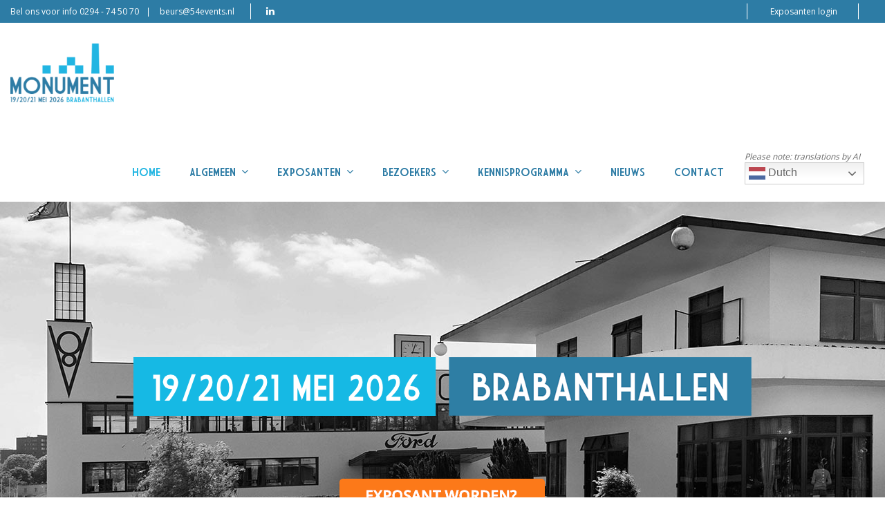

--- FILE ---
content_type: text/html; charset=UTF-8
request_url: https://www.monumentenbeurs.nl/nl/
body_size: 11971
content:
<!DOCTYPE html>
<html lang="nl">
<head>
	<!-- Global site tag (gtag.js) - Google Analytics -->
    <script async src="https://www.googletagmanager.com/gtag/js?id=UA-21012139-10"></script>
    <script>
       window.dataLayer = window.dataLayer || [];
       function gtag(){dataLayer.push(arguments);}
       gtag('js', new Date());

       gtag('config', 'UA-21012139-10');
    </script>

    <!-- Global site tag (gtag.js) - Google Analytics -->
	<script async src="https://www.googletagmanager.com/gtag/js?id=G-L1BP7S3KYF"></script>
	<script>
	  window.dataLayer = window.dataLayer || [];
	  function gtag(){dataLayer.push(arguments);}
	  gtag('js', new Date());

	  gtag('config', 'G-L1BP7S3KYF');
	</script>

	<!-- Leadinfo tracking code -->
	<script>
	(function(l,e,a,d,i,n,f,o){if(!l[i]){l.GlobalLeadinfoNamespace=l.GlobalLeadinfoNamespace||[];
	l.GlobalLeadinfoNamespace.push(i);l[i]=function(){(l[i].q=l[i].q||[]).push(arguments)};l[i].t=l[i].t||n;
	l[i].q=l[i].q||[];o=e.createElement(a);f=e.getElementsByTagName(a)[0];o.async=1;o.src=d;f.parentNode.insertBefore(o,f);}
	}(window,document,"script","https://cdn.leadinfo.net/ping.js","leadinfo","LI-626B8F2E3F3F8"));
	</script>

            <meta charset="UTF-8">
    <title>MONUMENT - 19/20/21 mei 2026 - BRABANTHALLEN - MONUMENT</title>
    <base href="https://www.monumentenbeurs.nl/">

          <meta name="robots" content="index,follow">
      <meta name="description" content="Kom naar MONUMENT op 19/20/21 mei 2026 in de Brabanthallen in Den Bosch. De beurs voor onderhoud, herbestemming, restauratie en verduurzaming.">
      <meta name="keywords" content="">
      <meta name="twitter:card" content="summary_large_image" />
      <meta name="generator" content="Contao Open Source CMS">
      <meta http-equiv="X-UA-Compatible" content="IE=edge">
            	<meta name="viewport" content="width=device-width, initial-scale=1">
      
    
         	<!-- Favicon -->
    <link rel="shortcut icon" href="files/pro_theme/monument/favicons/favicon.png" type="image/x-icon" />
	
        <!-- For third-generation iPad with high-resolution Retina display: -->
	<link rel="apple-touch-icon-precomposed" sizes="144x144" href="files/pro_theme/monument/favicons/apple-icon-144x144.png">
	
    	<!-- For iPhone with high-resolution Retina display: -->
	<link rel="apple-touch-icon-precomposed" sizes="114x114" href="files/pro_theme/monument/favicons/apple-icon-72x72.png">
	
    	<!-- For first- and second-generation iPad: -->
	<link rel="apple-touch-icon-precomposed" sizes="72x72" href="files/pro_theme/monument/favicons/apple-icon-72x72.png">
	
    	<!-- For non-Retina iPhone, iPod Touch, and Android 2.1+ devices: -->
	<link rel="apple-touch-icon-precomposed" href="files/pro_theme/monument/favicons/apple-icon-57x57.png">
	
        <link rel="stylesheet" href="system/modules/cfg_slider_revolution/assets/revolution/css/settings.css?v=7b6660f2"><link rel="stylesheet" href="system/modules/cfg_slider_revolution/assets/revolution/css/layers.css?v=0029f2af"><link rel="stylesheet" href="system/modules/cfg_slider_revolution/assets/revolution/css/navigation.css?v=0029f2af"><link rel="stylesheet" href="system/modules/t4c_elements/assets/css/lightGallery.css?v=2c3e7f59"><link rel="stylesheet" href="system/modules/t4c_slickslider/assets/css/slick.css?v=f571411f"><link rel="stylesheet" href="system/modules/t4c_slickslider/assets/css/slick-theme.css?v=bbe598d1"><link rel="stylesheet" href="assets/css/style.css,style.css-aaf3cdf5.css?v=1bb19eb2"><link rel="stylesheet" href="assets/css/base.css,simpleflat.css,colorbox.min.css,bootstrap.min.css,style...-65d7fbce.css">        <script src="assets/js/jquery.min.js,imagesloaded.min.js,jquery-migrate-3.4.0.min.js,jq...-70d8d112.js"></script><script src="system/modules/cfg_slider_revolution/assets/revolution/js/jquery.themepunch.tools.min.js?v=1a6f67f4"></script><script src="system/modules/cfg_slider_revolution/assets/revolution/js/jquery.themepunch.revolution.min.js?v=1a6f67f4"></script><script src="system/modules/t4c_elements/assets/js/lightGallery.min.js?v=66aca8d6"></script><script src="system/modules/t4c_elements/assets/js/lg-thumbnail.min.js?v=e2090f29"></script><script src="system/modules/t4c_slickslider/assets/js/slick.min.js?v=f571411f"></script><script src="system/modules/sharebuttons/assets/scripts.js?v=a2617057" async></script><script src="system/modules/themes4contao_pro/assets/js/masonry.min.js?v=bfe6e4fc"></script><style type="text/css">#t4c_column_4861{margin-bottom:20px;}#t4c_column_4864{margin-bottom:20px;}#t4c_column_4867{margin-bottom:20px;}#t4c_column_4870{margin-bottom:20px;}#t4c_column_4883{margin-bottom:20px;}#t4c_column_4886{margin-bottom:20px;}#t4c_column_4889{margin-bottom:20px;}#t4c_column_4892{margin-bottom:20px;}.t4c_footer_item_11{ background-color:#2d7ca5;padding-top:26px;padding-bottom:26px;}.t4c_footer_item_12{ padding-top:25px;padding-bottom:25px;}</style><meta property="og:type" content="website"><meta property="og:title" content="MONUMENT - 19/20/21 mei 2026 - BRABANTHALLEN"><meta property="og:description" content="Kom naar MONUMENT op 19/20/21 mei 2026 in de Brabanthallen in Den Bosch. De beurs voor onderhoud, herbestemming, restauratie en verduurzaming."><meta name="thumbnail" content="https://www.monumentenbeurs.nl/assets/images/0/Middel%201PNG-7a0e1caf.png">
<meta property="og:image" content="https://www.monumentenbeurs.nl/assets/images/0/Middel%201PNG-7a0e1caf.png">
<meta property="og:image:width" content="377">
<meta property="og:image:height" content="197">
<meta property="og:image" content="https://www.monumentenbeurs.nl/assets/images/c/Middel%202PNG-0d3f21da.png">
<meta property="og:image:width" content="377">
<meta property="og:image:height" content="197">
<meta property="og:image" content="https://www.monumentenbeurs.nl/assets/images/2/Middel%203PNG-d60b3c7a.png">
<meta property="og:image:width" content="377">
<meta property="og:image:height" content="197"><link rel="stylesheet" href="https://fonts.googleapis.com/css?family=Open+Sans:400,700,bold">

   </head>

<body id="top" class="preload full_width form_style_2 mac chrome blink ch131  t4c_show_menu_arrows  header_style_1  " data-menu-breakpoint="1100" data-header-width="284"  data-header-height="114">
	    
    	    	<a href="#" class="t4c_go_top t4c_icon_black t4c_icon_right"><i class="pro-chevron-up"></i></a>
    
		
        <div id="wrapper" >

            												<div class="t4c_toolbar full_content  ">
						<div class="container-fluid">
							<div class="t4c_toolbar_show_icon">
                            	<i class="pro-chevron-down"></i>
                            </div>
							<div class="inside">
								<div class="row">
									<div class="col-md-12">
										<div class="t4c_toolbar_contact t4c_toolbar_element first pull-left">
   	       	<span class="t4c_toolbar_phone t4c_toolbar_contact_separator">Bel ons voor info 0294 - 74 50 70</span>
              	<span class="t4c_toolbar_email"><a href="&#109;&#97;&#105;&#108;&#116;&#111;&#58;&#98;&#x65;&#117;&#x72;&#115;&#x40;&#53;&#x34;&#101;&#x76;&#101;&#x6E;&#116;&#x73;&#46;&#x6E;&#108;" class="email">&#98;&#x65;&#117;&#x72;&#115;&#x40;&#53;&#x34;&#101;&#x76;&#101;&#x6E;&#116;&#x73;&#46;&#x6E;&#108;</a></span>
     </div><div class="t4c_social t4c_toolbar_element  pull-left">
	<ul class="t4c_social_list">
			<li><a href="https://www.linkedin.com/showcase/vakbeurs-monument/" target="_blank"><i class="fa-linkedin"></i></a></li>
	    </ul>
</div>
										

<div class="login t4c_toolbar_element pull-right">
  <div class="welkom"></div>
  <div class="login_menu">
<!-- indexer::stop -->
<nav class="mod_customnav block">

  
  <a href="nl/#skipNavigation133" class="invisible">Navigatie overslaan</a>

  <ul class="level_1" role="menubar">
            <li class="first last"><a href="nl/exposanten-login/" title="Exposanten login" class="first last" role="menuitem"> Exposanten login</a></li>
      </ul>

  <span id="skipNavigation133" class="invisible"></span>

</nav>
<!-- indexer::continue -->
</div>
</div>


									</div>
								</div>
							</div>
						</div>
					</div>
				
                 <header id="header" class="full_content  sticky">
    <div class="container-fluid">
    	<div class="row">
           	<div class="col-md-12">
               	<div id="logo">
                   	                    <a href="https://www.monumentenbeurs.nl/"><img src="files/pro_theme/monument/2026/Monument-Logo-Date-Png-2026-150x85.png" class="logo_default  retina_exist  mobile_exist  sticky_exist" alt=""></a>
                    	                    <a href="https://www.monumentenbeurs.nl/"><img alt="" class="logo_retina  mobile_exist  sticky_exist" width="150" height="85" src="files/pro_theme/monument/2026/Monument-Logo-Date-Png-2026-300x169.png"></a>
                    
                    	                    <a href="https://www.monumentenbeurs.nl/"><img src="files/pro_theme/monument/2026/Monument-Logo-Date-Png-2026-100x56.png" class="logo_sticky  retina_exist" alt=""></a>
                        	                    	<a href="https://www.monumentenbeurs.nl/"><img alt="" class="logo_sticky_retina" width="100" height="56" src="files/pro_theme/monument/2026/Monument-Logo-Date-Png-2026-200x113.png"></a>
                    	                    
                     	                    <a href="https://www.monumentenbeurs.nl/"><img src="files/pro_theme/monument/2026/Monument-Logo-Date-Png-2026-100x56.png" class="logo_mobile  retina_exist  sticky_exist" alt=""></a>
                        	                    	<a href="https://www.monumentenbeurs.nl/"><img alt="" class="logo_mobile_retina  sticky_exist" width="100" height="56" src="files/pro_theme/monument/2026/Monument-Logo-Date-Png-2026-200x113.png"></a>
                    	                    	            </div>

                <div class="t4c_main_nav menu_style1">
					
<!-- indexer::stop -->
<nav class="mod_t4c_megamenu block">

  
  <a href="nl/#skipNavigation1" class="invisible">Navigatie overslaan</a>

  <ul class="sf-menu level_1" role="menubar">
            <li class="active first"><a href="nl/" title="MONUMENT - 19/20/21 mei 2026 - BRABANTHALLEN" class="active first" role="menuitem"> Home</a></li>
                <li class="submenu sibling"><a href="nl/wat-waar-wanneer/" title="Algemene informatie" class="submenu sibling" role="menuitem" aria-haspopup="true"> Algemeen<i class="sub pro-angle-down"></i></a>
	  	  <ul class=" level_2" role="menu">
            <li class="first"><a href="nl/wat-waar-wanneer/" title="Wat, waar &amp; wanneer" class="first" role="menuitem"> Beursconcept</a>
	  	  </li>
                <li><a href="nl/partners/" title="Kennis- en mediapartners" role="menuitem"> Kennis- en mediapartners</a>
	  	  </li>
                <li><a href="nl/plattegrond-monument/" title="Plattegrond" role="menuitem"> Plattegrond</a>
	  	  </li>
                <li><a href="nl/organisatie/" title="54events" role="menuitem"> 54events</a>
	  	  </li>
                <li><a href="nl/nieuwsbrief/" title="Nieuwsbrief" role="menuitem"> Nieuwsbrief</a>
	  	  </li>
                <li><a href="nl/exposeren/" title="Exposeren?" role="menuitem"> Exposant worden</a>
	  	  </li>
                <li class="last"><a href="nl/bezoeken/" title="Bezoeken?" class="last" role="menuitem"> De beurs bezoeken</a>
	  	  </li>
      </ul>
</li>
                <li class="submenu sibling"><a href="nl/wat-is-monument/" title="Informatie voor exposanten" class="submenu sibling" role="menuitem" aria-haspopup="true"> Exposanten<i class="sub pro-angle-down"></i></a>
	  	  <ul class=" level_2" role="menu">
            <li class="first"><a href="nl/wat-is-monument/" title="Wat is monument" class="first" role="menuitem"> Over MONUMENT</a>
	  	  </li>
                <li><a href="nl/bezoekersprofiel/" title="Bezoekersprofiel" role="menuitem"> Bezoekersprofiel</a>
	  	  </li>
                <li><a href="nl/expo-mogelijkheden/" title="Expo mogelijkheden" role="menuitem"> Expositie mogelijkheden</a>
	  	  </li>
                <li><a href="nl/beter-verbouwen-bokaal-2025/" title="Beter Verbouwen Bokaal 2026" role="menuitem"> Beter Verbouwen Bokaal 2026</a>
	  	  </li>
                <li><a href="nl/webinar-partnerships/" title="Webinar partnerships" role="menuitem"> Webinar partnerships</a>
	  	  </li>
                <li><a href="nl/exposantenlijst/" title="Exposanten en partners" role="menuitem"> Exposanten en partners</a>
	  	  </li>
                <li><a href="nl/plattegrond-monument/" title="Plattegrond" role="menuitem"> Plattegrond</a>
	  	  </li>
                <li><a href="nl/exposant-worden/" title="Exposant worden" role="menuitem"> Vrijblijvend informatie aanvragen</a>
	  	  </li>
                <li><a href="nl/exposanten-login/" title="Inloggen" rel="nofollow" role="menuitem"> Inloggen</a>
	  	  </li>
                <li><a href="nl/waarschuwing-expo-guide/" title="Waarschuwing Expo Guide" role="menuitem"> Waarschuwing Expo Guide</a>
	  	  </li>
                <li><a href="nl/voorwaarden-en-bepalingen/" title="Voorwaarden en bepalingen" role="menuitem"> Voorwaarden en bepalingen</a>
	  	  </li>
                <li class="last"><a href="nl/informatie-standbouwer/" title="Informatie standbouwers" class="last" role="menuitem"> Informatie standbouwers</a>
	  	  </li>
      </ul>
</li>
                <li class="submenu sibling"><a href="nl/wat-is-monument-762/" title="Informatie voor bezoekers" class="submenu sibling" role="menuitem" aria-haspopup="true"> Bezoekers<i class="sub pro-angle-down"></i></a>
	  	  <ul class=" level_2" role="menu">
            <li class="first"><a href="nl/wat-is-monument-762/" title="Wat is monument" class="first" role="menuitem"> Over MONUMENT</a>
	  	  </li>
                <li><a href="nl/wat-vind-ik-er/" title="Wat vind ik er" role="menuitem"> Redenen om te bezoeken</a>
	  	  </li>
                <li><a href="nl/bezoekers/exposantenlijst/" title="Exposanten en partners" role="menuitem"> Exposanten en partners</a>
	  	  </li>
                <li><a href="nl/plattegrond-monument/" title="Plattegrond" role="menuitem"> Plattegrond</a>
	  	  </li>
                <li><a href="nl/waar-en-wanneer/" title="Waar en wanneer" role="menuitem"> Data en locatie</a>
	  	  </li>
                <li class="last"><a href="nl/hoe-kan-ik-bezoeken/" title="Hoe kan ik bezoeken" class="last" role="menuitem"> Tickets regelen (gratis)</a>
	  	  </li>
      </ul>
</li>
                <li class="submenu sibling"><a href="nl/programma/" title="Kennisprogramma" class="submenu sibling" role="menuitem" aria-haspopup="true"> Kennisprogramma<i class="sub pro-angle-down"></i></a>
	  	  <ul class=" level_2" role="menu">
            <li class="first"><a href="nl/programma/" title="Kennisprogramma" class="first" role="menuitem"> Kennisprogramma</a>
	  	  </li>
                <li class="last"><a href="nl/beter-verbouwen-bokaal/" title="Beter Verbouwen Bokaal 2026" class="last" role="menuitem"> Beter Verbouwen Bokaal 2026</a>
	  	  </li>
      </ul>
</li>
                <li class="sibling"><a href="nl/nieuws/" title="Nieuws" class="sibling" role="menuitem"> Nieuws</a>
	  	  </li>
                <li class="sibling last"><a href="nl/contact/" title="Contact" class="sibling last" role="menuitem"> Contact</a>
	  	  </li>
      </ul>

  <span id="skipNavigation1" class="invisible"></span>

</nav>
<!-- indexer::continue -->

<div class="gtranslate-nav">
	<div class="gtranslate_wrapper"></div>
	<div class="ai-disclaimer">Please note: translations by AI</div>
<script>window.gtranslateSettings = {"default_language":"nl","detect_browser_language":true,"languages":["nl","en"],"wrapper_selector":".gtranslate_wrapper","flag_size":24,"switcher_horizontal_position":"inline"}</script>
<script src="https://cdn.gtranslate.net/widgets/latest/dwf.js"></script>
</div>
                                     </div>
                 <div id="t4c_mobile_menu">
    	         	<a href="#mobile-menu"><i class="pro-bars"></i></a>
        	     </div>
			</div>
		</div>
	</div>
</header>

						
			
<div class="custom">
      
<div id="body_bottom">
  <div class="inside">
    
  </div>
</div>
  </div>

						<div id="container" >

                				                					<div id="main">
                            	
<div class="mod_article boxed container" id="fixed-button-gratis-voorregistratie-monument" >
	



  
  
  

</div>



	 <div class="mod_article full_content_no_paddings container-fluid" id="slider-home-nl" style="margin-top:-65px;" >
	



  
  
<!-- indexer::stop -->
<div class="ce_cfg_slider_revolution block">

        
  
	    <div class="cfg_slider_revolution">
        <div class="rev_slider_wrapper" style="height: px;">
            <div id="slider-revolution-7" class="rev_slider" data-version="5.0">
                <ul>
                                            <li data-transition="fade" data-slotamount="10" data-easein="Default" data-easeout="Default" data-masterspeed="default" data-rotate="0" data-title="" data-description="">
                            <img class="rev-slidebg" alt="" src="files/media/sliders/monument/slider-home-bg-02.jpg" data-bgposition="left top" data-bgfit="cover" data-bgrepeat="no-repeat">

                                                            <div class="tp-caption tp-resizeme" style="z-index:5;" data-x="center" data-y="225" data-basealign="grid" data-responsive_offset="on" data-start="400" data-transform_in="o:inherit;rX:inherit;rY:inherit;rZ:inherit;s:500;sX:inherit;sY:inherit;skX:inherit;skY:inherit;x:inherit;y:top;z:inherit;" data-splitin="none" data-elementdelay="0" data-transform_out="o:inherit;rX:inherit;rY:inherit;rZ:inherit;s:500;sX:inherit;sY:inherit;skX:inherit;skY:inherit;x:inherit;y:top;z:inherit;" data-splitout="none" data-endelementdelay="0">
                                    
                                    <img src="files/media/sliders/monument/monument-2026-datum-locatie.png" width="894" height="85" alt="" data-ww="894px" data-hh="85px">

                                                                    </div>
                                                            <div class="tp-caption tp-resizeme" style="z-index:6;" data-x="center" data-y="400" data-basealign="grid" data-responsive_offset="on">
                                    
                                    
<div class="ce_image block">

        
  
  
<figure class="image_container">
      <a href="nl/exposant-worden/">
  
  

<img src="files/media/sliders/monument/cta-button-exposant-worden.png" width="300" height="50" alt="Exposant worden?">


      </a>
  
  </figure>



</div>

                                                                    </div>
                                                    </li>
                                    </ul>
            </div>
        </div>
    </div>

    <script>
        (function($){
            $(document).ready(function(){
                $('#slider-revolution-7').revolution({"extensions":"extensions\/","sliderType":"standard","sliderLayout":"auto","responsiveLevels":4096,"gridwidth":1140,"gridheight":579,"autoHeight":"off","minHeight":0,"fullScreenOffsetContainer":"","fullScreenOffset":"0","delay":9000,"disableProgressBar":"off","startDelay":0,"stopAfterLoops":-1,"stopAtSlide":-1,"lazyType":"single","dottedOverlay":"none","shadow":0,"spinner":"spinner0","debugMode":false,"navigation":{"keyboardNavigation":"off","keyboard_direction":"horizontal","mouseScrollNavigation":"off","onHoverStop":"off","touch":{"touchenabled":"on","swipe_treshold":75,"swipe_min_touches":1,"drag_block_vertical":false,"swipe_direction":"horizontal"},"arrows":{"style":"","enable":false,"hide_onmobile":false,"hide_onleave":true,"hide_delay":200,"hide_delay_mobile":1200,"hide_under":0,"hide_over":9999,"tmp":"","left":{"h_align":"left","v_align":"center","h_offset":20,"v_offset":0},"right":{"h_align":"right","v_align":"center","h_offset":20,"v_offset":0}},"bullets":{"style":"","enable":false,"hide_onmobile":false,"hide_onleave":true,"hide_delay":200,"hide_delay_mobile":1200,"hide_under":0,"hide_over":9999,"tmp":"<span class=\"tp-bullet-image\"><\/span><span class=\"tp-bullet-title\"><\/span>","direction":"horizontal","space":5,"h_align":"center","v_align":"bottom","h_offset":0,"v_offset":10},"thumbnails":{"style":"","enable":false,"width":100,"height":50,"wrapper_padding":2,"wrapper_color":"#f5f5f5","wrapper_opacity":1,"visibleAmount":5,"hide_onmobile":false,"hide_onleave":true,"hide_delay":200,"hide_delay_mobile":1200,"hide_under":0,"hide_over":9999,"tmp":"<span class=\"tp-thumb-image\"><\/span><span class=\"tp-thumb-title\"><\/span>","direction":"horizontal","span":false,"position":"inner","space":0,"h_align":"center","v_align":"bottom","h_offset":0,"v_offset":40},"tabs":{"style":"","enable":false,"width":100,"height":50,"wrapper_padding":2,"wrapper_color":"#f5f5f5","wrapper_opacity":1,"visibleAmount":5,"hide_onmobile":false,"hide_onleave":true,"hide_delay":200,"hide_delay_mobile":1200,"hide_under":0,"hide_over":9999,"tmp":"<span class=\"tp-thumb-image\"><\/span><span class=\"tp-thumb-title\"><\/span>","direction":"horizontal","span":false,"position":"inner","space":0,"h_align":"center","v_align":"center","h_offset":0,"v_offset":0}}});
            });
        })(jQuery);
    </script>


</div>
<!-- indexer::continue -->

  

</div>



	 <div class="mod_article full_content container-fluid" id="subtitle" style="background-image: url(files/media/page-image/monument/page-image-01.jpg);-webkit-background-size: cover; -moz-background-size: cover; -o-background-size: cover;  background-size: cover;background-repeat: no-repeat;background-position: Center Center;padding-top:40px;padding-bottom:5px;" >
	



  
  
<div class="ce_text block">

        
  
      <h1 style="color: #ffffff; font-size: 32px; text-align: center;">ONDERHOUD • HERBESTEMMING • RESTAURATIE • VERDUURZAMING</h1>  
  
  

</div>

  

</div>



	 <div class="mod_article full_content container-fluid" id="monument" style="background:#f2f2f2;padding-top:30px;padding-bottom:50px;" >
	



  
  

<div class="ce_t4c_column_wrapper_start default row block" >

<div id="t4c_column_4781" class="ce_t4c_column_start  col-sm-2   block">

</div>

<div id="t4c_column_4783" class="ce_t4c_column_start  col-sm-8   block">

<h2 class="ce_headline mb-50 t4c_headline_8">
  MONUMENT is</h2>

<div class="ce_text font-size-16 block">

        
  
      <p style="text-align: center;">Hét jaarlijkse trefpunt voor professionals in&nbsp; - en eigenaren/beheerders van - monumentaal vastgoed. Hier treft u innovaties, oplossingen en best practices en kunt u kosteloos talloze symposia en debatten bijwonen.</p>  
  
  

</div>

<h2 class="ce_headline mb-50 t4c_headline_8">
  Data en tickets</h2>

<div class="ce_text font-size-16 block">

        
  
      <p style="text-align: center;">MONUMENT 2026 vindt plaats van dinsdag 19 tot en met donderdag 21 mei 2026. Toegang is gratis door middel van voorregistratie - vanaf dinsdag 24 maart 2026.</p>  
  
  

</div>

<h2 class="ce_headline mb-50 t4c_headline_8">
  Kennisdeling en verbinding</h2>

<div class="ce_text font-size-16 block">

        
  
      <p style="text-align: center;">Hét platform voor alle schakels in de keten: netwerken, kennis delen en zaken doen!</p>  
  
  

</div>

</div>

<div id="t4c_column_4792" class="ce_t4c_column_start  col-sm-2   block">

</div>

</div>

  

</div>



	 <div class="mod_article full_content container-fluid" id="zoeken-747" style="background:#2d7ca5;" >
	



  
  
<div class="ce_t4c_column_wrapper_start default row block" id="zoeken-home"  style="margin-top:30px;margin-bottom:30px;">

<div id="t4c_column_4770" class="ce_t4c_column_start  col-sm-4 col-xs-offset- col-sm-offset- col-md-offset- col-lg-offset-  block">

</div>

<div id="t4c_column_4772" class="ce_t4c_column_start  col-sm-4   block">

<!-- indexer::stop -->
<div class="ce_form block">

  
  <form action="nl/zoeken/" method="get" enctype="application/x-www-form-urlencoded" class="t4c_search_form_box">
    <div class="formbody">
                  
<div class="widget widget-text">
    
    
  <input type="text" name="keywords" id="ctrl_328" class="text" value="" placeholder="zoeken...">
  <button type="submit" id="ctrl_328_submit" class="submit"><i class="pro-search"></i></button>

  <a href="#" class="close">&times;</a>
</div>
    </div>
  </form>

</div>
<!-- indexer::continue -->

</div>

<div id="t4c_column_4775" class="ce_t4c_column_start  col-sm-4 col-xs-offset- col-sm-offset- col-md-offset- col-lg-offset-  block">

</div>

</div>

  

</div>



	 <div class="mod_article full_content_no_paddings container-fluid" id="iconen-755" style="background:#fff;padding-top:50px;padding-bottom:30px;" >
	



  
  
<div class="ce_t4c_column_wrapper_start icon-block default row block" >

<div id="t4c_column_4861" class="ce_t4c_column_start default col-xs-12 col-sm-6 col-md-3 col-lg-3   block">

<div class="ce_text block">

        
  
  
      
<figure class="image_container float_left" style="margin-right:20px;">
  
  

<img src="assets/images/b/Middel%201PNG-d6bb7863.png" width="64" height="64" alt="VASTGOEDBEHEER &amp; ONDERHOUD">


  
  </figure>

  
      <h4>VASTGOEDBEHEER &amp; ONDERHOUD</h4>  

</div>

</div>

<div id="t4c_column_4864" class="ce_t4c_column_start col-xs-12 col-sm-6 col-md-3 col-lg-3   block">

<div class="ce_text block">

        
  
  
      
<figure class="image_container float_left" style="margin-right:20px;">
  
  

<img src="assets/images/c/Middel%202PNG-12e6a39f.png" width="64" height="64" alt="">


  
  </figure>

  
      <h4>HERBESTEMMING &amp; VERNIEUWBOUW</h4>  

</div>

</div>

<div id="t4c_column_4867" class="ce_t4c_column_start col-xs-12 col-sm-6 col-md-3 col-lg-3   block">

<div class="ce_text block">

        
  
  
      
<figure class="image_container float_left" style="margin-right:20px;">
  
  

<img src="assets/images/e/Middel%203PNG-65f19a23.png" width="64" height="64" alt="">


  
  </figure>

  
      <h4>RESTAURATIE &amp; CONSERVERING</h4>  

</div>

</div>

<div id="t4c_column_4870" class="ce_t4c_column_start col-xs-12 col-sm-6 col-md-3 col-lg-3   block">

<div class="ce_text block">

        
  
  
      
<figure class="image_container float_left" style="margin-right:20px;">
  
  

<img src="assets/images/d/Middel%204PNG-774d750c.png" width="64" height="64" alt="">


  
  </figure>

  
      <h4>ENERGIEBESPARING &amp; COMFORT</h4>  

</div>

</div>

</div>

<div class="ce_t4c_column_wrapper_start icon-block default row block" >

<div id="t4c_column_4883" class="ce_t4c_column_start default col-xs-12 col-sm-6 col-md-3 col-lg-3  col-sm-offset-0  block">

<div class="ce_text block">

        
  
  
      
<figure class="image_container float_left" style="margin-right:20px;">
  
  

<img src="assets/images/8/Middel%205PNG-42f31475.png" width="64" height="64" alt="VASTGOEDBEHEER &amp; ONDERHOUD">


  
  </figure>

  
      <h4>ARCHITECTUUR &amp; INRICHTING</h4>  

</div>

</div>

<div id="t4c_column_4886" class="ce_t4c_column_start col-xs-12 col-sm-6 col-md-3 col-lg-3   block">

<div class="ce_text block">

        
  
  
      
<figure class="image_container float_left" style="margin-right:20px;">
  
  

<img src="assets/images/e/Middel%206PNG-a1ec33b2.png" width="64" height="64" alt="">


  
  </figure>

  
      <h4>BOUW- EN RESTAURATIEMATERIAAL</h4>  

</div>

</div>

<div id="t4c_column_4889" class="ce_t4c_column_start col-xs-12 col-sm-6 col-md-3 col-lg-3   block">

<div class="ce_text block">

        
  
  
      
<figure class="image_container float_left" style="margin-right:20px;">
  
  

<img src="assets/images/5/Middel%207PNG-de8ace63.png" width="64" height="64" alt="">


  
  </figure>

  
      <h4>ADVIES &amp; FINANCIERING</h4>  

</div>

</div>

<div id="t4c_column_4892" class="ce_t4c_column_start col-xs-12 col-sm-6 col-md-3 col-lg-3   block">

<div class="ce_text block">

        
  
  
      
<figure class="image_container float_left" style="margin-right:20px;">
  
  

<img src="assets/images/f/Middel%209PNG-b74eea85.png" width="64" height="64" alt="">


  
  </figure>

  
      <h4>DIGITALISERING &amp; TECHNOLOGIE</h4>  

</div>

</div>

</div>

  

</div>



	 <div class="mod_article full_content_no_paddings container-fluid" id="impressie-749" >
	



  
  
<h2 class="ce_headline t4c_headline_8" style="margin-bottom:50px;">
  Impressie</h2>

<div class="ce_t4c_light_gallery block">

        
  
  
<ul id="t4c_lightGallery_2645433426" class="cols_7 t4c_lightGallery">
                          <li class="row_0 row_first even col_0 col_first"  style="padding:2px;" data-src="files/54events/monumentenbeurs/Foto%27s%20algemeen/Impressie%202026/54events_2025-1--179.jpg"  data-responsive-src="files/54events/monumentenbeurs/Foto%27s%20algemeen/Impressie%202026/54events_2025-1--179.jpg" >
            

<img src="files/54events/monumentenbeurs/Foto%27s%20algemeen/Impressie%202026/54events_2025-1--179.jpg" width="600" height="400" alt="">

        </li>
                              <li class="row_0 row_first even col_1"  style="padding:2px;" data-src="files/54events/monumentenbeurs/Foto%27s%20algemeen/Impressie%202026/54events_2025-1--181.jpg"  data-responsive-src="files/54events/monumentenbeurs/Foto%27s%20algemeen/Impressie%202026/54events_2025-1--181.jpg" >
            

<img src="files/54events/monumentenbeurs/Foto%27s%20algemeen/Impressie%202026/54events_2025-1--181.jpg" width="600" height="400" alt="">

        </li>
                              <li class="row_0 row_first even col_2"  style="padding:2px;" data-src="files/54events/monumentenbeurs/Foto%27s%20algemeen/Impressie%202026/54events_2025-1--188.jpg"  data-responsive-src="files/54events/monumentenbeurs/Foto%27s%20algemeen/Impressie%202026/54events_2025-1--188.jpg" >
            

<img src="files/54events/monumentenbeurs/Foto%27s%20algemeen/Impressie%202026/54events_2025-1--188.jpg" width="600" height="400" alt="">

        </li>
                              <li class="row_0 row_first even col_3"  style="padding:2px;" data-src="files/54events/monumentenbeurs/Foto%27s%20algemeen/Impressie%202026/54events_2025-1--326.jpg"  data-responsive-src="files/54events/monumentenbeurs/Foto%27s%20algemeen/Impressie%202026/54events_2025-1--326.jpg" >
            

<img src="files/54events/monumentenbeurs/Foto%27s%20algemeen/Impressie%202026/54events_2025-1--326.jpg" width="600" height="400" alt="">

        </li>
                              <li class="row_0 row_first even col_4"  style="padding:2px;" data-src="files/54events/monumentenbeurs/Foto%27s%20algemeen/Impressie%202026/54events_2025-1--354.jpg"  data-responsive-src="files/54events/monumentenbeurs/Foto%27s%20algemeen/Impressie%202026/54events_2025-1--354.jpg" >
            

<img src="files/54events/monumentenbeurs/Foto%27s%20algemeen/Impressie%202026/54events_2025-1--354.jpg" width="600" height="400" alt="">

        </li>
                              <li class="row_0 row_first even col_5"  style="padding:2px;" data-src="files/54events/monumentenbeurs/Foto%27s%20algemeen/Impressie%202026/54events_2025-1--408.jpg"  data-responsive-src="files/54events/monumentenbeurs/Foto%27s%20algemeen/Impressie%202026/54events_2025-1--408.jpg" >
            

<img src="files/54events/monumentenbeurs/Foto%27s%20algemeen/Impressie%202026/54events_2025-1--408.jpg" width="600" height="400" alt="">

        </li>
                              <li class="row_0 row_first even col_6 col_last"  style="padding:2px;" data-src="files/54events/monumentenbeurs/Foto%27s%20algemeen/Impressie%202026/54events_2025-1--416.jpg"  data-responsive-src="files/54events/monumentenbeurs/Foto%27s%20algemeen/Impressie%202026/54events_2025-1--416.jpg" >
            

<img src="files/54events/monumentenbeurs/Foto%27s%20algemeen/Impressie%202026/54events_2025-1--416.jpg" width="600" height="400" alt="">

        </li>
                                    <li class="row_1 row_last odd col_0 col_first"  style="padding:2px;" data-src="files/54events/monumentenbeurs/Foto%27s%20algemeen/Impressie%202026/54events_2025-1--456.jpg"  data-responsive-src="files/54events/monumentenbeurs/Foto%27s%20algemeen/Impressie%202026/54events_2025-1--456.jpg" >
            

<img src="files/54events/monumentenbeurs/Foto%27s%20algemeen/Impressie%202026/54events_2025-1--456.jpg" width="600" height="400" alt="">

        </li>
                              <li class="row_1 row_last odd col_1"  style="padding:2px;" data-src="files/54events/monumentenbeurs/Foto%27s%20algemeen/Impressie%202026/54events_2025-1--460.jpg"  data-responsive-src="files/54events/monumentenbeurs/Foto%27s%20algemeen/Impressie%202026/54events_2025-1--460.jpg" >
            

<img src="files/54events/monumentenbeurs/Foto%27s%20algemeen/Impressie%202026/54events_2025-1--460.jpg" width="600" height="400" alt="">

        </li>
                              <li class="row_1 row_last odd col_2"  style="padding:2px;" data-src="files/54events/monumentenbeurs/Foto%27s%20algemeen/Impressie%202026/54events_2025-1--478.jpg"  data-responsive-src="files/54events/monumentenbeurs/Foto%27s%20algemeen/Impressie%202026/54events_2025-1--478.jpg" >
            

<img src="files/54events/monumentenbeurs/Foto%27s%20algemeen/Impressie%202026/54events_2025-1--478.jpg" width="600" height="400" alt="">

        </li>
                              <li class="row_1 row_last odd col_3"  style="padding:2px;" data-src="files/54events/monumentenbeurs/Foto%27s%20algemeen/Impressie%202026/54events_2025-1--55.jpg"  data-responsive-src="files/54events/monumentenbeurs/Foto%27s%20algemeen/Impressie%202026/54events_2025-1--55.jpg" >
            

<img src="files/54events/monumentenbeurs/Foto%27s%20algemeen/Impressie%202026/54events_2025-1--55.jpg" width="600" height="400" alt="">

        </li>
                              <li class="row_1 row_last odd col_4"  style="padding:2px;" data-src="files/54events/monumentenbeurs/Foto%27s%20algemeen/Impressie%202026/54events_2025-1--73.jpg"  data-responsive-src="files/54events/monumentenbeurs/Foto%27s%20algemeen/Impressie%202026/54events_2025-1--73.jpg" >
            

<img src="files/54events/monumentenbeurs/Foto%27s%20algemeen/Impressie%202026/54events_2025-1--73.jpg" width="600" height="400" alt="">

        </li>
                              <li class="row_1 row_last odd col_5"  style="padding:2px;" data-src="files/54events/monumentenbeurs/Foto%27s%20algemeen/Impressie%202026/54events_2025-1--9.jpg"  data-responsive-src="files/54events/monumentenbeurs/Foto%27s%20algemeen/Impressie%202026/54events_2025-1--9.jpg" >
            

<img src="files/54events/monumentenbeurs/Foto%27s%20algemeen/Impressie%202026/54events_2025-1--9.jpg" width="600" height="400" alt="">

        </li>
                              <li class="row_1 row_last odd col_6 col_last"  style="padding:2px;" data-src="files/54events/monumentenbeurs/Foto%27s%20algemeen/Impressie%202026/54events_2025-1--133.jpg"  data-responsive-src="files/54events/monumentenbeurs/Foto%27s%20algemeen/Impressie%202026/54events_2025-1--133.jpg" >
            

<img src="files/54events/monumentenbeurs/Foto%27s%20algemeen/Impressie%202026/54events_2025-1--133.jpg" width="600" height="400" alt="">

        </li>
            </ul>
<script type="text/javascript">
	(function ($) { $(document).ready(function() {
		$("#t4c_lightGallery_2645433426").lightGallery({
			mode : "slide",
			useCSS : true,
			cssEasing : "ease",
			easing : "linear",
			speed : 600,
						preload : 1, 
			showAfterLoad : true,
			thumbnail : true,
			showThumbByDefault : false, 
			animateThumb : true,
			currentPagerPosition : "middle",
			thumbWidth : 100, 
			thumbMargin : 0, 
			controls : true, 
			hideControlOnEnd : false, 
			loop : false,
			auto : false,
			pause : true,
			escKey : true, 
			closable :true, 
			counter : false,
			lang : { allPhotos: "All photos" }, 
			mobileSrc : true, 
			mobileSrcMaxWidth : 640,					
			swipeThreshold : 50, 
			enableTouch : true, 
			enableDrag : true,
			download: false
		});
	}) })(jQuery);
</script>



  

</div>

  

</div>



	 <div class="mod_article full_content container-fluid" id="partners" style="background:#f2f2f2;padding-top:65px;padding-bottom:120px;margin-bottom:-65px;" >
	



  
  
<h2 class="ce_headline t4c_headline_8" style="margin-bottom:70px;">
  Kennispartners</h2>
<div class="slick4808 ce_t4c_slick_slider_start default  block" data-active-style="width:8px; height:8px;border-width:2px;-webkit-border-radius: 50%;-moz-border-radius: 50%;border-radius: 50%;" data-normal-style="width:8px; height:8px;border-width:2px;-webkit-border-radius: 50%;-moz-border-radius: 50%;border-radius: 50%;" >
<div class="ce_image block">

        
  
  
<figure class="image_container">
      <a href="files/54events/monumentenbeurs/logos/Partners/Logo-NRP-Website.jpg" data-lightbox="">
  
  

<img src="assets/images/5/Logo-NRP-Website-a33e0d90.jpg" width="200" height="100" alt="NRP">


      </a>
  
  </figure>



</div>

<div class="ce_image block">

        
  
  
<figure class="image_container">
      <a href="https://stucgilde.nl/" target="_blank" rel="noreferrer noopener">
  
  

<img src="assets/images/8/Logo%20RCE%20v2-71e50317.png" width="200" height="100" alt="Rijksdienst voor het Cultureel Erfgoed">


      </a>
  
  </figure>



</div>

<div class="ce_image block">

        
  
  
<figure class="image_container">
      <a href="https://www.onderhoudnl.nl/homepage" target="_blank" rel="noreferrer noopener">
  
  

<img src="assets/images/b/Logo%20Onderhoud%20NL-274bacee.jpg" width="200" height="100" alt="OnderhoudNL">


      </a>
  
  </figure>



</div>

<div class="ce_image block">

        
  
  
<figure class="image_container">
      <a href="https://geldersrestauratiecentrum.nl/" target="_blank" rel="noreferrer noopener">
  
  

<img src="assets/images/7/Gelders%20Restauratie%20Centrum%20300x150-b77dccab.png" width="200" height="100" alt="Gelders Restauratie Centrum">


      </a>
  
  </figure>



</div>

<div class="ce_image block">

        
  
  
<figure class="image_container">
      <a href="files/54events/monumentenbeurs/logos/Partners/restauratoren-register-logo%20300x150.png" title="Restauratoren Register" data-lightbox="">
  
  

<img src="assets/images/6/restauratoren-register-logo%20300x150-3f37792c.png" width="200" height="100" alt="Restauratoren Register">


      </a>
  
  </figure>



</div>

<div class="ce_image block">

        
  
  
<figure class="image_container">
      <a href="https://www.stichtingerm.nl/" title="Stichting ERM" target="_blank" rel="noreferrer noopener">
  
  

<img src="assets/images/6/Logo%20ERM%20website-e51a18a2.png" width="200" height="100" alt="Stichting ERM">


      </a>
  
  </figure>



</div>

<div class="ce_image block">

        
  
  
<figure class="image_container">
      <a href="https://www.boei.nl/" title="BOEI" target="_blank" rel="noreferrer noopener">
  
  

<img src="assets/images/5/Logo%20BOEI%20website-b4327272.jpg" width="200" height="100" alt="BOEI">


      </a>
  
  </figure>



</div>

<div class="ce_image block">

        
  
  
<figure class="image_container">
      <a href="files/54events/monumentenbeurs/logos/Partners/Stucgilde%20logo.png" title="Het Neerlandsch Stucgilde" data-lightbox="">
  
  

<img src="assets/images/1/Stucgilde%20logo-9baad275.png" width="200" height="100" alt="Het Neerlandsch Stucgilde">


      </a>
  
  </figure>



</div>

<div class="ce_image block">

        
  
  
<figure class="image_container">
      <a href="https://www.restauratiefonds.nl/" title="Restauratiefonds" target="_blank" rel="noreferrer noopener">
  
  

<img src="assets/images/f/Logo-Restauratiefonds-v2-4b0e91d4.jpg" width="200" height="100" alt="Restauratiefonds">


      </a>
  
  </figure>



</div>

<div class="ce_image block">

        
  
  
<figure class="image_container">
      <a href="files/54events/monumentenbeurs/logos/Partners/restauratie_opleidingsprojecten%20300x150.jpg" title="ROP Nederland" data-lightbox="">
  
  

<img src="assets/images/b/restauratie_opleidingsprojecten%20300x150-3b363ace.jpg" width="200" height="100" alt="ROP Nederland">


      </a>
  
  </figure>



</div>

<div class="ce_image block">

        
  
  
<figure class="image_container">
      <a href="files/54events/monumentenbeurs/logos/Partners/logo-HAN-300x150-01.png" title="HAN" data-lightbox="">
  
  

<img src="assets/images/e/logo-HAN-300x150-01-0f00eb61.png" width="200" height="100" alt="HAN">


      </a>
  
  </figure>



</div>
</div>

<h2 class="ce_headline t4c_headline_8" style="margin-top:65px;margin-bottom:70px;">
  Mediapartners</h2>
<div class="slick4822 ce_t4c_slick_slider_start default  block" data-active-style="width:8px; height:8px;border-width:2px;-webkit-border-radius: 50%;-moz-border-radius: 50%;border-radius: 50%;" data-normal-style="width:8px; height:8px;border-width:2px;-webkit-border-radius: 50%;-moz-border-radius: 50%;border-radius: 50%;" >
<div class="ce_image block">

        
  
  
<figure class="image_container">
      <a href="files/54events/prefabbeurs/logos/logo%20grijs.png" data-lightbox="">
  
  

<img src="assets/images/c/logo%20grijs-a7810413.png" width="200" height="100" alt="NR">


      </a>
  
  </figure>



</div>

<div class="ce_image block">

        
  
  
<figure class="image_container">
      <a href="https://www.monumentaal.com/" title="Monumentaal" target="_blank" rel="noreferrer noopener">
  
  

<img src="assets/images/7/Monumentaal%20logo-c9207e73.jpg" width="200" height="100" alt="Monumentaal">


      </a>
  
  </figure>



</div>

<div class="ce_image block">

        
  
  
<figure class="image_container">
      <a href="https://erfgoedstem.nl/" title="De Erfgoedstem" target="_blank" rel="noreferrer noopener">
  
  

<img src="assets/images/4/Erfgoedstem%20logo-38718758.jpg" width="200" height="100" alt="De Erfgoedstem">


      </a>
  
  </figure>



</div>

<div class="ce_image block">

        
  
  
<figure class="image_container">
      <a href="files/54events/monumentenbeurs/logos/Partners/Bouw%20en%20Aanbesteding%20website%20300x150.jpg" title="Herenhuis" data-lightbox="">
  
  

<img src="assets/images/4/Bouw%20en%20Aanbesteding%20website%20300x150-4287301b.jpg" width="200" height="100" alt="Bouw &amp; Aanbesteding">


      </a>
  
  </figure>



</div>

<div class="ce_image block">

        
  
  
<figure class="image_container">
      <a href="files/54events/monumentenbeurs/logos/Partners/Bouw%20wereld%20website.png" title="Bouw Wereld" data-lightbox="">
  
  

<img src="assets/images/b/Bouw%20wereld%20website-fac4ac77.png" width="200" height="100" alt="Bouw Wereld">


      </a>
  
  </figure>



</div>

<div class="ce_image block">

        
  
  
<figure class="image_container">
      <a href="files/54events/monumentenbeurs/logos/Partners/Schildersvakkrant%20website.jpg" title="SchildersVakkrant" data-lightbox="">
  
  

<img src="assets/images/b/Schildersvakkrant%20website-953f2f50.jpg" width="200" height="100" alt="SchildersVakkrant">


      </a>
  
  </figure>



</div>
</div>

  

</div>



	 <div class="mod_article boxed container" id="het-laatste-nieuws-752" style="padding-top:90px;padding-bottom:90px;margin-bottom:-65px;" >
	



  
  
<h2 class="ce_headline t4c_headline_8" style="margin-bottom:70px;">
  Het laatste nieuws</h2>

<!-- indexer::stop -->
<div class="mod_newslist block">

        
            
               <div class="row" id="masonry_139">  
                	
                                    <div class="col-sm-12 col-md-4 col-lg-4 masonry_item">
                                    <div class="t4c_news_layout t4c_news_style_1 t4c_news_maonry arc_8 block first even">

      <figure class="image_container float_above">

              <a href="nl/nieuws-item/achterzetramen-zijn-gunstig-ook-voor-het-energielabel/" title="">
      
      

<img src="files/54events/monumentenbeurs/Nieuwsbrieven/Nieuw/M1/M1%20exposant%20ISOGLAS%20Oosterkerk%20achterzetramen.JPG" width="600" height="400" alt="">


              </a>
      
      
    </figure>
    <div class="news_content">	
      <h3><a href="nl/nieuws-item/achterzetramen-zijn-gunstig-ook-voor-het-energielabel/" title="Lees het volledig artikel Achterzetramen zijn gunstig, ook voor het energielabel">Achterzetramen zijn gunstig, ook voor het energielabel</a></h3>
              <p class="info"><time datetime="2025-12-18T09:26:00+01:00">donderdag 18 december 2025</time></p>
            <div class="teaser">
        <p>Omdat de U-waarde van het &#39;totaal&#39; niet meer aangetoond hoeft te worden, is, voor subsidie bij monumenten, het achterzetraam &#39;op zich&#39; al voldoende.</p>      </div>
    
              <p class="more"><a href="nl/nieuws-item/achterzetramen-zijn-gunstig-ook-voor-het-energielabel/" title="Lees het volledig artikel Achterzetramen zijn gunstig, ook voor het energielabel">Lees meer...<span class="invisible"> Achterzetramen zijn gunstig, ook voor het energielabel</span></a></p>
        </div>
</div>                </div>    
                	
                                    <div class="col-sm-12 col-md-4 col-lg-4 masonry_item">
                                    <div class="t4c_news_layout t4c_news_style_1 t4c_news_maonry arc_8 block odd">

      <figure class="image_container float_above">

              <a href="nl/nieuws-item/met-ir-fors-besparen-op-werkelijke-verbruik/" title="">
      
      

<img src="files/54events/monumentenbeurs/Nieuwsbrieven/Nieuw/M1/M1%20Wardenaar%20Infrarood%20PKN%20Mantgum%20LR.jpg" width="600" height="400" alt="">


              </a>
      
      
    </figure>
    <div class="news_content">	
      <h3><a href="nl/nieuws-item/met-ir-fors-besparen-op-werkelijke-verbruik/" title="Lees het volledig artikel ‘Met IR fors besparen op werkelijke verbruik’">‘Met IR fors besparen op werkelijke verbruik’</a></h3>
              <p class="info"><time datetime="2025-12-18T09:19:00+01:00">donderdag 18 december 2025</time></p>
            <div class="teaser">
        <p>Voor grote monumenten zeggen energielabels niet alles. Marco van de Bilt pleit ervoor om vooral te kijken naar het daadwerkelijk verbruik in combinatie met het vereiste aansluitvermogen.</p>      </div>
    
              <p class="more"><a href="nl/nieuws-item/met-ir-fors-besparen-op-werkelijke-verbruik/" title="Lees het volledig artikel ‘Met IR fors besparen op werkelijke verbruik’">Lees meer...<span class="invisible"> ‘Met IR fors besparen op werkelijke verbruik’</span></a></p>
        </div>
</div>                </div>    
                	
                                    <div class="col-sm-12 col-md-4 col-lg-4 masonry_item">
                                    <div class="t4c_news_layout t4c_news_style_1 t4c_news_maonry arc_8 block even">

      <figure class="image_container float_above">

              <a href="nl/nieuws-item/standaard-energielabel-voor-maatwerk-oplossingen/" title="">
      
      

<img src="files/54events/monumentenbeurs/Nieuwsbrieven/Nieuw/M1/M1%20expert%20Renee%20Korver.png" width="600" height="400" alt="">


              </a>
      
      
    </figure>
    <div class="news_content">	
      <h3><a href="nl/nieuws-item/standaard-energielabel-voor-maatwerk-oplossingen/" title="Lees het volledig artikel &#39;Standaard energielabel voor maatwerk-oplossingen’">&#39;Standaard energielabel voor maatwerk-oplossingen’</a></h3>
              <p class="info"><time datetime="2025-12-18T08:58:00+01:00">donderdag 18 december 2025</time></p>
            <div class="teaser">
        <p>Eigenaren van monumenten krijgen vanaf 29 mei 2026 te maken met het Energielabel. Dat is hetzelfde label als ook voor andere woningen en gebouwen geldt.</p>      </div>
    
              <p class="more"><a href="nl/nieuws-item/standaard-energielabel-voor-maatwerk-oplossingen/" title="Lees het volledig artikel &#39;Standaard energielabel voor maatwerk-oplossingen’">Lees meer...<span class="invisible"> &#39;Standaard energielabel voor maatwerk-oplossingen’</span></a></p>
        </div>
</div>                </div>    
                	
                                    <div class="col-sm-12 col-md-4 col-lg-4 masonry_item">
                                    <div class="t4c_news_layout t4c_news_style_1 t4c_news_maonry arc_8 block odd">

      <figure class="image_container float_above">

              <a href="nl/nieuws-item/45-geschenkwoningen-worden-rijksmonument/" title="">
      
      

<img src="files/54events/monumentenbeurs/Nieuwsbrieven/Oud/M21/M21%20Geschenkwoningen%20monument.png" width="600" height="400" alt="">


              </a>
      
      
    </figure>
    <div class="news_content">	
      <h3><a href="nl/nieuws-item/45-geschenkwoningen-worden-rijksmonument/" title="Lees het volledig artikel 45 geschenkwoningen worden rijksmonument">45 geschenkwoningen worden rijksmonument</a></h3>
              <p class="info"><time datetime="2025-12-01T13:10:00+01:00">maandag 1 december 2025</time></p>
            <div class="teaser">
        <p>Dit maakte demissionair minister van Onderwijs, Cultuur en Wetenschap, Gouke Moes, onlangs&nbsp; bekend in het Watersnood&shy;museum op Schouwen-Duiveland.</p>      </div>
    
              <p class="more"><a href="nl/nieuws-item/45-geschenkwoningen-worden-rijksmonument/" title="Lees het volledig artikel 45 geschenkwoningen worden rijksmonument">Lees meer...<span class="invisible"> 45 geschenkwoningen worden rijksmonument</span></a></p>
        </div>
</div>                </div>    
                	
                                    <div class="col-sm-12 col-md-4 col-lg-4 masonry_item">
                                    <div class="t4c_news_layout t4c_news_style_1 t4c_news_maonry arc_8 block even">

      <figure class="image_container float_above">

              <a href="nl/nieuws-item/nieuwe-subsidieregeling-grote-restauraties/" title="">
      
      

<img src="files/54events/monumentenbeurs/Nieuwsbrieven/Oud/M21/M21%20subsidie%20grote%20restauraties%20IMG_1773.jpeg" width="600" height="400" alt="">


              </a>
      
      
    </figure>
    <div class="news_content">	
      <h3><a href="nl/nieuws-item/nieuwe-subsidieregeling-grote-restauraties/" title="Lees het volledig artikel Nieuwe subsidieregeling grote restauraties">Nieuwe subsidieregeling grote restauraties</a></h3>
              <p class="info"><time datetime="2025-12-01T13:05:00+01:00">maandag 1 december 2025</time></p>
            <div class="teaser">
        <p>De Tweede Kamer is geïnformeerd over de uitgangspunten van de nieuwe subsidieregeling voor grote restauratieopgaven. Deze wordt begin 2026 gepubliceerd.</p>      </div>
    
              <p class="more"><a href="nl/nieuws-item/nieuwe-subsidieregeling-grote-restauraties/" title="Lees het volledig artikel Nieuwe subsidieregeling grote restauraties">Lees meer...<span class="invisible"> Nieuwe subsidieregeling grote restauraties</span></a></p>
        </div>
</div>                </div>    
                	
                                    <div class="col-sm-12 col-md-4 col-lg-4 masonry_item">
                                    <div class="t4c_news_layout t4c_news_style_1 t4c_news_maonry arc_8 block last odd">

      <figure class="image_container float_above">

              <a href="nl/nieuws-item/eigenaren-monumenten-blijven-investeren/" title="">
      
      

<img src="files/54events/monumentenbeurs/Nieuwsbrieven/Oud/M21/M21%20Eigenaren%20onderzoek%20Restauratiefonds.png" width="600" height="400" alt="">


              </a>
      
      
    </figure>
    <div class="news_content">	
      <h3><a href="nl/nieuws-item/eigenaren-monumenten-blijven-investeren/" title="Lees het volledig artikel Eigenaren monumenten blijven investeren">Eigenaren monumenten blijven investeren</a></h3>
              <p class="info"><time datetime="2025-12-01T13:01:00+01:00">maandag 1 december 2025</time></p>
            <div class="teaser">
        <p>Vrijwel alle eigenaren van monumenten verwachten de komende 5 jaar te investeren in onderhoud ren restauratie. Verduurzaming is ook &#39;hot&#39;.</p>      </div>
    
              <p class="more"><a href="nl/nieuws-item/eigenaren-monumenten-blijven-investeren/" title="Lees het volledig artikel Eigenaren monumenten blijven investeren">Lees meer...<span class="invisible"> Eigenaren monumenten blijven investeren</span></a></p>
        </div>
</div>                </div>    
            	   </div>       
    
  
  
 		  

</div>
<!-- indexer::continue -->

  

</div>
													</div>
																
								
											</div>
			
            
							<footer id="footer" >
				<div class="inside">
					<div class="mod_t4c_footer block">
	<div class="t4c_footer_item t4c_footer_item_11 text-center" >
	        <div class="container"  >
            <div class="row">
                <div class="col-md-12">
                    <div class="ce_t4c_social_icons text-center zoom position-top default block">
	<ul>
    	        	<li>
                <a href="https://www.linkedin.com/showcase/vakbeurs-monument/" target="_blank" class="Linked In">
                <div class="inside">
                 	<i class="fa-linkedin" style="color:#fff;font-size:16px;width:44px;height:44px;-webkit-border-radius: 50% 50% 50% 50%;-moz-border-radius: 50% 50% 50% 50%;border-radius: 50% 50% 50% 50%;line-height:44px;border-width:1px; border-style:solid;border-color:#fff;text-align:center;"></i>
                                            <div class="desc" >Linked In</div>
                                    </div>
                </a>
            </li>
    	    </ul>
</div>
                </div>
            </div>
        </div>
    </div>	<div class="t4c_footer_item t4c_footer_item_12 font-size-12 opacity-65 default_footer" >
	        <div class="container-fluid"  >
            <div class="row">
                <div class="col-md-12">
                    
<div class="ce_t4c_column_wrapper_start default row block" >

<div id="t4c_column_4677" class="ce_t4c_column_start mobile-text-center  col-sm-12 col-md-12 col-lg-7   block">


<strong>54events BV</strong> © 2026 all rights reserved&nbsp;&nbsp;&nbsp;&nbsp;&nbsp;|&nbsp;&nbsp;&nbsp;&nbsp;&nbsp;E-mail: <a href="&#109;&#97;&#105;&#108;&#116;&#111;&#58;&#98;&#x65;&#117;&#x72;&#115;&#x40;&#53;&#x34;&#101;&#x76;&#101;&#x6E;&#116;&#x73;&#46;&#x6E;&#108;" class="email">&#98;&#x65;&#117;&#x72;&#115;&#x40;&#53;&#x34;&#101;&#x76;&#101;&#x6E;&#116;&#x73;&#46;&#x6E;&#108;</a>&nbsp;&nbsp;&nbsp;&nbsp;&nbsp;|&nbsp;&nbsp;&nbsp;&nbsp;&nbsp;Tel: 0294 - 74 50 70


</div>

<div id="t4c_column_4680" class="ce_t4c_column_start mobile-text-center  col-sm-12 col-md-12 col-lg-5   block">

<!-- indexer::stop -->
<nav class="mod_customnav text-right text-right mobile-text-center block">

  
  <a href="nl/#skipNavigation126" class="invisible">Navigatie overslaan</a>

  <ul class="t4c_footer_menu level_1" role="menubar">
            <li class="active first"><span class="active first" role="menuitem"><i class=""></i> Home</span></li>
                <li><a href="nl/contact/" title="Contact met 54events" role="menuitem"><i class=""></i> Contact met 54events</a></li>
                <li><a href="nl/terms-of-use/" title="Terms of use" role="menuitem"><i class=""></i> Terms of use</a></li>
                <li><a href="nl/privacy/" title="Privacy" role="menuitem"><i class=""></i> Privacy & Disclaimer</a></li>
                <li class="last"><a href="nl/sitemap/" title="Sitemap" class="last" role="menuitem"><i class=""></i> Sitemap</a></li>
      </ul>

  <span id="skipNavigation126" class="invisible"></span>

</nav>
<!-- indexer::continue -->

</div>

</div>
                </div>
            </div>
        </div>
    </div></div>				</div>
			</footer>
				
	</div>

			<div class="body_bottom">
</div>
	
<script src="assets/jquery-ui/js/jquery-ui.min.js?v=1.13.2"></script>
<script>
  jQuery(function($) {
    $(document).accordion({
      // Put custom options here
      heightStyle: 'content',
      header: '.toggler',
      collapsible: true,
      create: function(event, ui) {
        ui.header.addClass('active');
        $('.toggler').attr('tabindex', 0);
      },
      activate: function(event, ui) {
        ui.newHeader.addClass('active');
        ui.oldHeader.removeClass('active');
        $('.toggler').attr('tabindex', 0);
      }
    });
  });
</script>

<script src="assets/colorbox/js/colorbox.min.js?v=1.6.4.2"></script>
<script>
  jQuery(function($) {
    $('a[data-lightbox]').map(function() {
      $(this).colorbox({
        // Put custom options here
        loop: false,
        rel: $(this).attr('data-lightbox'),
        maxWidth: '95%',
        maxHeight: '95%'
      });
    });
  });
</script>
<script type="text/javascript">
				 (function($) {
					
					$(document).ready(function(){
						$(".slick4808").slick({accessibility:true,
					autoplay:true,
					autoplaySpeed:2000,
					centerMode:false,
					cssEase:"ease-in-out",
					dots:false,
					draggable:false,
					edgeFriction:0.15,
					fade:false,
					arrows:false,
					infinite:true,
					initial_slide:0,
					lazy_load:"progressive",
					pauseOnHover:true,
					pauseOnDotsHover:true,
					respondTo:"window",
					slidesToShow:8,
					slidesToScroll:1,
					
				 responsive: [
					{
					  breakpoint: 970,
					  settings: {
						slidesToShow: 3,
						slidesToScroll: 3,
						arrows: true,
						dots:false,
					  }
					},
					
					{
					  breakpoint: 480,
					  settings: {
						slidesToShow: 2,
						slidesToScroll: 1,
						arrows: false,
						dots: false,
					  }
					}
				],
					speed:300,
					swipe:true,
					prevArrow: '<button type="button" class="slick-prev" style="margin-top:-12px;"><i class="pro-chevron-left" style="font-size:24px;color:#c2c1c1;"></i></button>',
					nextArrow: '<button type="button" class="slick-next" style="margin-top:-12px;"><i  class="pro-chevron-right" style="font-size:24px;color:#c2c1c1;"></i></button>',
					swipeToSlide:false,
					touchMove:true,
					touchThreshold:5,
					variableWidth:false,
					vertical:false,
					rtl:false,
					waitForAnimate:true,
					customPaging: function(slider, i) {
					   return '<span type="button" style="width:8px; height:8px;border-width:2px;-webkit-border-radius: 50%;-moz-border-radius: 50%;border-radius: 50%;"  class="vce_content_slider_dot"></span>';
					}
					});							
						var normal = $(".slick4808").attr("data-normal-style");
						var active = $(".slick4808").attr("data-active-style");
						$(".slick4808").on("afterChange", function(slick, currentSlide){
							$(".slick-dots li span", this).attr("style", normal);
							$(".slick-dots li.slick-active span", this).attr("style", active);
						});	
						
						var element = $(".slick4808");

						$(element).on("setPosition", function(event, slick, currentSlide, nextSlide) {
						  var slidesShown = $(element).slick("slickGetOption", "slidesToShow");
						  var numberOfSlides = $(element).find(".slick-slide").length;
						
						  if (slidesShown === numberOfSlides) {
							$(element).find(".slick-track").css("transform", "translate3d(0px, 0px, 0px)");
						  }
						});
						
					});	
										
					$(".slick4808").on("init", function(event, slick){
						var normal = $(".slick4808").attr("data-normal-style");
						var active = $(".slick4808").attr("data-active-style");
							$(".slick-dots li span", this).attr("style", normal);
							$(".slick-dots li.slick-active span", this).attr("style", active);
					});
					
					
					
				  })(jQuery);	
				</script><script type="text/javascript">
				 (function($) {
					
					$(document).ready(function(){
						$(".slick4822").slick({accessibility:true,
					autoplay:true,
					autoplaySpeed:2000,
					centerMode:false,
					cssEase:"ease-in-out",
					dots:false,
					draggable:false,
					edgeFriction:0.15,
					fade:false,
					arrows:false,
					infinite:true,
					initial_slide:0,
					lazy_load:"progressive",
					pauseOnHover:true,
					pauseOnDotsHover:true,
					respondTo:"window",
					slidesToShow:8,
					slidesToScroll:1,
					
				 responsive: [
					{
					  breakpoint: 970,
					  settings: {
						slidesToShow: 3,
						slidesToScroll: 3,
						arrows: true,
						dots:false,
					  }
					},
					
					{
					  breakpoint: 480,
					  settings: {
						slidesToShow: 2,
						slidesToScroll: 1,
						arrows: false,
						dots: false,
					  }
					}
				],
					speed:300,
					swipe:true,
					prevArrow: '<button type="button" class="slick-prev" style="margin-top:-12px;"><i class="pro-chevron-left" style="font-size:24px;color:#c2c1c1;"></i></button>',
					nextArrow: '<button type="button" class="slick-next" style="margin-top:-12px;"><i  class="pro-chevron-right" style="font-size:24px;color:#c2c1c1;"></i></button>',
					swipeToSlide:false,
					touchMove:true,
					touchThreshold:5,
					variableWidth:false,
					vertical:false,
					rtl:false,
					waitForAnimate:true,
					customPaging: function(slider, i) {
					   return '<span type="button" style="width:8px; height:8px;border-width:2px;-webkit-border-radius: 50%;-moz-border-radius: 50%;border-radius: 50%;"  class="vce_content_slider_dot"></span>';
					}
					});							
						var normal = $(".slick4822").attr("data-normal-style");
						var active = $(".slick4822").attr("data-active-style");
						$(".slick4822").on("afterChange", function(slick, currentSlide){
							$(".slick-dots li span", this).attr("style", normal);
							$(".slick-dots li.slick-active span", this).attr("style", active);
						});	
						
						var element = $(".slick4822");

						$(element).on("setPosition", function(event, slick, currentSlide, nextSlide) {
						  var slidesShown = $(element).slick("slickGetOption", "slidesToShow");
						  var numberOfSlides = $(element).find(".slick-slide").length;
						
						  if (slidesShown === numberOfSlides) {
							$(element).find(".slick-track").css("transform", "translate3d(0px, 0px, 0px)");
						  }
						});
						
					});	
										
					$(".slick4822").on("init", function(event, slick){
						var normal = $(".slick4822").attr("data-normal-style");
						var active = $(".slick4822").attr("data-active-style");
							$(".slick-dots li span", this).attr("style", normal);
							$(".slick-dots li.slick-active span", this).attr("style", active);
					});
					
					
					
				  })(jQuery);	
				</script><script type="text/javascript">
									(function ($) { $(document).ready(function(){
										var container = document.querySelector("#masonry_139");
                                            imagesLoaded( container, function() {                                                                    
	                                            var msnry = new Masonry( container, {
    	                                             columnWidth: ".masonry_item",
												     itemSelector: ".masonry_item",
                                                     percentPosition: true,
                                                });
											});
                                        });
									})(jQuery)
                                 </script>  <script type="application/ld+json">
{
    "@context": "https:\/\/schema.org",
    "@graph": [
        {
            "@type": "WebPage"
        },
        {
            "@id": "#\/schema\/image\/8be26da2-1799-11ea-9157-281c130afac9",
            "@type": "ImageObject",
            "contentUrl": "\/files\/media\/sliders\/monument\/cta-button-exposant-worden.png"
        },
        {
            "@id": "#\/schema\/image\/10309289-5b54-11e8-8a6b-cbe82d2638a5",
            "@type": "ImageObject",
            "contentUrl": "\/assets\/images\/b\/Middel%201PNG-d6bb7863.png"
        },
        {
            "@id": "#\/schema\/image\/10309270-5b54-11e8-8a6b-cbe82d2638a5",
            "@type": "ImageObject",
            "contentUrl": "\/assets\/images\/c\/Middel%202PNG-12e6a39f.png"
        },
        {
            "@id": "#\/schema\/image\/103ac460-5b54-11e8-8a6b-cbe82d2638a5",
            "@type": "ImageObject",
            "contentUrl": "\/assets\/images\/e\/Middel%203PNG-65f19a23.png"
        },
        {
            "@id": "#\/schema\/image\/103ac457-5b54-11e8-8a6b-cbe82d2638a5",
            "@type": "ImageObject",
            "contentUrl": "\/assets\/images\/d\/Middel%204PNG-774d750c.png"
        },
        {
            "@id": "#\/schema\/image\/1042f3a8-5b54-11e8-8a6b-cbe82d2638a5",
            "@type": "ImageObject",
            "contentUrl": "\/assets\/images\/8\/Middel%205PNG-42f31475.png"
        },
        {
            "@id": "#\/schema\/image\/1042f39e-5b54-11e8-8a6b-cbe82d2638a5",
            "@type": "ImageObject",
            "contentUrl": "\/assets\/images\/e\/Middel%206PNG-a1ec33b2.png"
        },
        {
            "@id": "#\/schema\/image\/104b19c0-5b54-11e8-8a6b-cbe82d2638a5",
            "@type": "ImageObject",
            "contentUrl": "\/assets\/images\/5\/Middel%207PNG-de8ace63.png"
        },
        {
            "@id": "#\/schema\/image\/a3530514-d9f1-11e8-9cca-6d1937c63fe7",
            "@type": "ImageObject",
            "contentUrl": "\/assets\/images\/f\/Middel%209PNG-b74eea85.png"
        },
        {
            "@id": "#\/schema\/image\/3194530b-d34a-11ef-a0ae-aed1b7f718f0",
            "@type": "ImageObject",
            "contentUrl": "\/assets\/images\/5\/Logo-NRP-Website-a33e0d90.jpg"
        },
        {
            "@id": "#\/schema\/image\/678b3426-6987-11ed-b747-b966d4f651b4",
            "@type": "ImageObject",
            "contentUrl": "\/assets\/images\/8\/Logo%20RCE%20v2-71e50317.png"
        },
        {
            "@id": "#\/schema\/image\/80723676-1fc9-11e9-9cca-6d1937c63fe7",
            "@type": "ImageObject",
            "contentUrl": "\/assets\/images\/b\/Logo%20Onderhoud%20NL-274bacee.jpg"
        },
        {
            "@id": "#\/schema\/image\/1140bdd6-03df-11f0-976e-aed1b7f718f0",
            "@type": "ImageObject",
            "contentUrl": "\/assets\/images\/7\/Gelders%20Restauratie%20Centrum%20300x150-b77dccab.png"
        },
        {
            "@id": "#\/schema\/image\/9b41e1fe-03df-11f0-976e-aed1b7f718f0",
            "@type": "ImageObject",
            "contentUrl": "\/assets\/images\/6\/restauratoren-register-logo%20300x150-3f37792c.png",
            "name": "Restauratoren Register"
        },
        {
            "@id": "#\/schema\/image\/0c12a363-3e62-11e9-9cca-6d1937c63fe7",
            "@type": "ImageObject",
            "contentUrl": "\/assets\/images\/6\/Logo%20ERM%20website-e51a18a2.png",
            "name": "Stichting ERM"
        },
        {
            "@id": "#\/schema\/image\/39d8e9cc-3fe0-11e9-9cca-6d1937c63fe7",
            "@type": "ImageObject",
            "contentUrl": "\/assets\/images\/5\/Logo%20BOEI%20website-b4327272.jpg",
            "name": "BOEI"
        },
        {
            "@id": "#\/schema\/image\/80ba111a-1fc9-11e9-9cca-6d1937c63fe7",
            "@type": "ImageObject",
            "contentUrl": "\/assets\/images\/1\/Stucgilde%20logo-9baad275.png",
            "name": "Het Neerlandsch Stucgilde"
        },
        {
            "@id": "#\/schema\/image\/98f70d56-6990-11ed-b747-b966d4f651b4",
            "@type": "ImageObject",
            "contentUrl": "\/assets\/images\/f\/Logo-Restauratiefonds-v2-4b0e91d4.jpg",
            "name": "Restauratiefonds"
        },
        {
            "@id": "#\/schema\/image\/f962369e-03df-11f0-976e-aed1b7f718f0",
            "@type": "ImageObject",
            "contentUrl": "\/assets\/images\/b\/restauratie_opleidingsprojecten%20300x150-3b363ace.jpg",
            "name": "ROP Nederland"
        },
        {
            "@id": "#\/schema\/image\/54d6280d-03df-11f0-976e-aed1b7f718f0",
            "@type": "ImageObject",
            "contentUrl": "\/assets\/images\/e\/logo-HAN-300x150-01-0f00eb61.png",
            "name": "HAN"
        },
        {
            "@id": "#\/schema\/image\/c0dfdfc0-1324-11e9-9cca-6d1937c63fe7",
            "@type": "ImageObject",
            "contentUrl": "\/assets\/images\/c\/logo%20grijs-a7810413.png"
        },
        {
            "@id": "#\/schema\/image\/8ac9d385-261e-11e9-9cca-6d1937c63fe7",
            "@type": "ImageObject",
            "contentUrl": "\/assets\/images\/7\/Monumentaal%20logo-c9207e73.jpg",
            "name": "Monumentaal"
        },
        {
            "@id": "#\/schema\/image\/8ac9d38f-261e-11e9-9cca-6d1937c63fe7",
            "@type": "ImageObject",
            "contentUrl": "\/assets\/images\/4\/Erfgoedstem%20logo-38718758.jpg",
            "name": "De Erfgoedstem"
        },
        {
            "@id": "#\/schema\/image\/509c526a-098d-11f0-976e-aed1b7f718f0",
            "@type": "ImageObject",
            "contentUrl": "\/assets\/images\/4\/Bouw%20en%20Aanbesteding%20website%20300x150-4287301b.jpg",
            "name": "Herenhuis"
        },
        {
            "@id": "#\/schema\/image\/019fe3d8-4e51-11ea-9157-281c130afac9",
            "@type": "ImageObject",
            "contentUrl": "\/assets\/images\/b\/Bouw%20wereld%20website-fac4ac77.png",
            "name": "Bouw Wereld"
        },
        {
            "@id": "#\/schema\/image\/019fe3a6-4e51-11ea-9157-281c130afac9",
            "@type": "ImageObject",
            "contentUrl": "\/assets\/images\/b\/Schildersvakkrant%20website-953f2f50.jpg",
            "name": "SchildersVakkrant"
        },
        {
            "@id": "#\/schema\/image\/68d4d799-dbe5-11f0-b9a9-aed1b7f718f0",
            "@type": "ImageObject",
            "contentUrl": "\/assets\/images\/a\/M1%20exposant%20ISOGLAS%20Oosterkerk%20achterzetramen-9c9f4ba4.jpg"
        },
        {
            "@id": "#\/schema\/image\/68edeb34-dbe5-11f0-b9a9-aed1b7f718f0",
            "@type": "ImageObject",
            "contentUrl": "\/assets\/images\/2\/M1%20Wardenaar%20Infrarood%20PKN%20Mantgum%20LR-dcb4130f.jpg"
        },
        {
            "@id": "#\/schema\/image\/68dfce1f-dbe5-11f0-b9a9-aed1b7f718f0",
            "@type": "ImageObject",
            "contentUrl": "\/assets\/images\/9\/M1%20expert%20Renee%20Korver-de343fc6.png"
        },
        {
            "@id": "#\/schema\/image\/8fadd9d1-cea5-11f0-b9a9-aed1b7f718f0",
            "@type": "ImageObject",
            "contentUrl": "\/assets\/images\/8\/M21%20Geschenkwoningen%20monument-75a1c0d5.png"
        },
        {
            "@id": "#\/schema\/image\/8fa5cc42-cea5-11f0-b9a9-aed1b7f718f0",
            "@type": "ImageObject",
            "contentUrl": "\/assets\/images\/e\/M21%20subsidie%20grote%20restauraties%20IMG_1773-18550249.jpeg"
        },
        {
            "@id": "#\/schema\/image\/8f827e3e-cea5-11f0-b9a9-aed1b7f718f0",
            "@type": "ImageObject",
            "contentUrl": "\/assets\/images\/7\/M21%20Eigenaren%20onderzoek%20Restauratiefonds-a40828ab.png"
        }
    ]
}
</script>
<script type="application/ld+json">
{
    "@context": "https:\/\/schema.contao.org",
    "@graph": [
        {
            "@type": "Page",
            "fePreview": false,
            "groups": [],
            "noSearch": false,
            "pageId": 690,
            "protected": false,
            "title": "MONUMENT - 19\/20\/21 mei 2026 - BRABANTHALLEN"
        }
    ]
}
</script>
	<script type="text/javascript" charset="utf-8" src="assets/js/jquery.cookie.js-e7c02f14.js"></script>

  	
</body>
</html>


--- FILE ---
content_type: text/css
request_url: https://www.monumentenbeurs.nl/system/modules/t4c_slickslider/assets/css/slick-theme.css?v=bbe598d1
body_size: 330
content:
@charset 'UTF-8';

/* Arrows */
.slick-prev,
.slick-next
{
    font-size: 0;
    line-height: 0;

    position: absolute;
    top: 50%;

    display: block;

    width: 20px;
    height: 20px;
    margin-top: -10px;
    padding: 0;

    cursor: pointer;
    color: #000;
    border: none;
    outline: none;
	background:none;

	z-index:999;
}
.slick-prev:hover,
.slick-prev:focus,
.slick-next:hover,
.slick-next:focus
{
    opacity: .7;
}

.slick-prev.slick-disabled,
.slick-next.slick-disabled
{
    opacity: .25;
}

.slick-prev
{
    left: 0px;
}
[dir='rtl'] .slick-prev
{
    right: 0px;
    left: auto;
}


.slick-next
{
    right: 0px;
}
[dir='rtl'] .slick-next
{
    right: auto;
    left: 0px;
}


/* Dots */
.slick-slider.slickSliderPagination
{
    margin-bottom: 45px;
}

.slick-dots
{
    margin:0;
	position: absolute;
    bottom: 0px;

    display: block;

    width: 100%;
    padding: 0;

    list-style: none;

    text-align: center;
}
.slick-dots li
{
    position: relative;

    display: inline-block;

    margin: 0 2px;
    padding: 0;

    cursor: pointer;
}

.slick-dots li span{
	display: inline-block;
	background:#ccc;
	border-style: solid;
	-webkit-box-sizing: content-box;
	-moz-box-sizing: content-box;
	box-sizing: content-box;
}
.slick-dots li button
{
    font-size: 0;
    line-height: 0;

    display: block;

    width: 20px;
    height: 20px;
    padding: 5px;

    cursor: pointer;

    color: transparent;
    border: 0;
    outline: none;
    background: transparent;
}
.slick-dots li button:hover,
.slick-dots li button:focus
{
    outline: none;
}


.slick-dots li.slick-active span
{
    color: black;
}


--- FILE ---
content_type: text/css
request_url: https://www.monumentenbeurs.nl/assets/css/base.css,simpleflat.css,colorbox.min.css,bootstrap.min.css,style...-65d7fbce.css
body_size: 38397
content:
.sharebuttons {
	overflow:hidden;
}

.sharebuttons > ul.theme {
	list-style-type:none;
	margin:-4px;
	padding:0;
}

.sharebuttons > ul.theme:after {
	content:"";
	display:block;
	clear:both;
}

.sharebuttons > ul.theme > li {
	float:left;
}

.sharebuttons > ul.theme > li > a {
	margin:4px;
	display:block;
	white-space:nowrap;
	overflow:hidden;
	text-indent:101%;
	background-repeat:no-repeat;
	background-position:center;
}

.sharebuttons > ul.text > li > a {
	text-indent:0;
}

/* source: http://simplesharingbuttons.com/ */

.sharebuttons > ul.simpleflat > li > a {
	width:32px;
	height:32px;
	background-image:url('../../system/modules/sharebuttons/assets/simpleflat/sprites-32.png');
}

.sharebuttons > ul.simpleflat > li > a.facebook {
	background-position:-40px 0;
}

.sharebuttons > ul.simpleflat > li > a.twitter {
	background-position:-160px 0;
}

.sharebuttons > ul.simpleflat > li > a.gplus {
	background-position:-80px 0;
}

.sharebuttons > ul.simpleflat > li > a.linkedin {
	background-position:-120px 0;
}

.sharebuttons > ul.simpleflat > li > a.xing {
	background-position:-200px 0;
}

.sharebuttons > ul.simpleflat > li > a.mail {
	background-position:0 0;
}

.sharebuttons > ul.simpleflat > li > a.tumblr {
	background-position:-240px 0;
}

.sharebuttons > ul.simpleflat > li > a.pinterest {
	background-position:-280px 0;
}

.sharebuttons > ul.simpleflat > li > a.reddit {
	background-position:-320px 0;
}

.sharebuttons > ul.simpleflat > li > a.whatsapp {
	background-position:-360px 0;
}


@media only screen and (-webkit-min-device-pixel-ratio: 1.3),
       only screen and (-o-min-device-pixel-ratio: 13/10),
       only screen and (min-resolution: 120dpi) 
{
	.sharebuttons > ul.simpleflat > li > a {
		background-size:auto 32px;
		background-image:url('../../system/modules/sharebuttons/assets/simpleflat/sprites-64.png');
	}
}

#colorbox,#cboxOverlay,#cboxWrapper{position:absolute;top:0;left:0;z-index:9999;overflow:hidden;-webkit-transform:translate3d(0,0,0)}#cboxWrapper{max-width:none}#cboxOverlay{position:fixed;width:100%;height:100%}#cboxMiddleLeft,#cboxBottomLeft{clear:left}#cboxContent{position:relative}#cboxLoadedContent{overflow:auto;-webkit-overflow-scrolling:touch}#cboxTitle{margin:0}#cboxLoadingOverlay,#cboxLoadingGraphic{position:absolute;top:0;left:0;width:100%;height:100%}#cboxPrevious,#cboxNext,#cboxClose,#cboxSlideshow{cursor:pointer}.cboxPhoto{float:left;margin:auto;border:0;display:block;max-width:none;-ms-interpolation-mode:bicubic}.cboxIframe{width:100%;height:100%;display:block;border:0;padding:0;margin:0}#colorbox,#cboxContent,#cboxLoadedContent{box-sizing:content-box;-moz-box-sizing:content-box;-webkit-box-sizing:content-box}#cboxOverlay{background:#000;opacity:.9;filter:alpha(opacity = 90)}#colorbox{outline:0}#cboxContent{margin-top:20px;background:#000}.cboxIframe{background:#fff}#cboxError{padding:50px;border:1px solid #ccc}#cboxLoadedContent{border:5px solid #000;background:#fff}#cboxTitle{position:absolute;top:-20px;left:0;color:#ccc}#cboxCurrent{position:absolute;top:-20px;right:0;color:#ccc}#cboxLoadingGraphic{background:url(../../assets/colorbox/images/loading.gif) no-repeat center center}#cboxPrevious,#cboxNext,#cboxSlideshow,#cboxClose{border:0;padding:0;margin:0;overflow:visible;width:auto;background:0 0}#cboxPrevious:active,#cboxNext:active,#cboxSlideshow:active,#cboxClose:active{outline:0}#cboxSlideshow{position:absolute;top:-20px;right:90px;color:#fff}#cboxPrevious{position:absolute;top:50%;left:5px;margin-top:-32px;background:url(../../assets/colorbox/images/controls.png) no-repeat top left;width:28px;height:65px;text-indent:-9999px}#cboxPrevious:hover{background-position:bottom left}#cboxNext{position:absolute;top:50%;right:5px;margin-top:-32px;background:url(../../assets/colorbox/images/controls.png) no-repeat top right;width:28px;height:65px;text-indent:-9999px}#cboxNext:hover{background-position:bottom right}#cboxClose{position:absolute;top:5px;right:5px;display:block;background:url(../../assets/colorbox/images/controls.png) no-repeat top center;width:38px;height:19px;text-indent:-9999px}#cboxClose:hover{background-position:bottom center}
/*!
 * Bootstrap v3.3.5 (http://getbootstrap.com)
 * Copyright 2011-2015 Twitter, Inc.
 * Licensed under MIT (https://github.com/twbs/bootstrap/blob/master/LICENSE)
 */

/*!
 * Generated using the Bootstrap Customizer (http://getbootstrap.com/customize/?id=2ed13c3d79d09741f590)
 * Config saved to config.json and https://gist.github.com/2ed13c3d79d09741f590
 *//*!
 * Bootstrap v3.3.5 (http://getbootstrap.com)
 * Copyright 2011-2015 Twitter, Inc.
 * Licensed under MIT (https://github.com/twbs/bootstrap/blob/master/LICENSE)
 *//*! normalize.css v3.0.3 | MIT License | github.com/necolas/normalize.css */html{font-family:sans-serif;-ms-text-size-adjust:100%;-webkit-text-size-adjust:100%}body{margin:0}article,aside,details,figcaption,figure,footer,header,hgroup,main,menu,nav,section,summary{display:block}audio,canvas,progress,video{display:inline-block;vertical-align:baseline}audio:not([controls]){display:none;height:0}[hidden],template{display:none}a{background-color:transparent}a:active,a:hover{outline:0}abbr[title]{border-bottom:1px dotted}b,strong{font-weight:bold}dfn{font-style:italic}h1{font-size:2em;margin:0.67em 0}mark{background:#ff0;color:#000}small{font-size:80%}sub,sup{font-size:75%;line-height:0;position:relative;vertical-align:baseline}sup{top:-0.5em}sub{bottom:-0.25em}img{border:0}svg:not(:root){overflow:hidden}figure{margin:1em 40px}hr{-webkit-box-sizing:content-box;-moz-box-sizing:content-box;box-sizing:content-box;height:0}pre{overflow:auto}code,kbd,pre,samp{font-family:monospace, monospace;font-size:1em}button,input,optgroup,select,textarea{color:inherit;font:inherit;margin:0}button{overflow:visible}button,select{text-transform:none}button,html input[type="button"],input[type="reset"],input[type="submit"]{-webkit-appearance:button;cursor:pointer}button[disabled],html input[disabled]{cursor:default}button::-moz-focus-inner,input::-moz-focus-inner{border:0;padding:0}input{line-height:normal}input[type="checkbox"],input[type="radio"]{-webkit-box-sizing:border-box;-moz-box-sizing:border-box;box-sizing:border-box;padding:0}input[type="number"]::-webkit-inner-spin-button,input[type="number"]::-webkit-outer-spin-button{height:auto}input[type="search"]{-webkit-appearance:textfield;-webkit-box-sizing:content-box;-moz-box-sizing:content-box;box-sizing:content-box}input[type="search"]::-webkit-search-cancel-button,input[type="search"]::-webkit-search-decoration{-webkit-appearance:none}fieldset{border:1px solid #c0c0c0;margin:0 2px;padding:0.35em 0.625em 0.75em}legend{border:0;padding:0}textarea{overflow:auto}optgroup{font-weight:bold}table{border-collapse:collapse;border-spacing:0}td,th{padding:0}/*! Source: https://github.com/h5bp/html5-boilerplate/blob/master/src/css/main.css */@media print{*,*:before,*:after{background:transparent !important;color:#000 !important;-webkit-box-shadow:none !important;box-shadow:none !important;text-shadow:none !important}a,a:visited{text-decoration:underline}a[href]:after{content:" (" attr(href) ")"}abbr[title]:after{content:" (" attr(title) ")"}a[href^="#"]:after,a[href^="javascript:"]:after{content:""}pre,blockquote{border:1px solid #999;page-break-inside:avoid}thead{display:table-header-group}tr,img{page-break-inside:avoid}img{max-width:100% !important}p,h2,h3{orphans:3;widows:3}h2,h3{page-break-after:avoid}.navbar{display:none}.btn>.caret,.dropup>.btn>.caret{border-top-color:#000 !important}.label{border:1px solid #000}.table{border-collapse:collapse !important}.table td,.table th{background-color:#fff !important}.table-bordered th,.table-bordered td{border:1px solid #ddd !important}}*{-webkit-box-sizing:border-box;-moz-box-sizing:border-box;box-sizing:border-box}*:before,*:after{-webkit-box-sizing:border-box;-moz-box-sizing:border-box;box-sizing:border-box}html{font-size:10px;-webkit-tap-highlight-color:rgba(0,0,0,0)}body{font-size:14px;line-height:1.42857143;color:#333;background-color:#fff}input,button,select,textarea{font-family:inherit;font-size:inherit;line-height:inherit}a{color:#337ab7;text-decoration:none}a:hover{color:#23527c;text-decoration:underline}a:focus{outline:thin dotted;outline:5px auto -webkit-focus-ring-color;outline-offset:-2px}figure{margin:0}img{vertical-align:middle}.img-responsive{display:block;max-width:100%;height:auto}.img-rounded{border-radius:6px}.img-thumbnail{padding:4px;line-height:1.42857143;background-color:#fff;border:1px solid #ddd;border-radius:4px;-webkit-transition:all .2s ease-in-out;-o-transition:all .2s ease-in-out;transition:all .2s ease-in-out;display:inline-block;max-width:100%;height:auto}.img-circle{border-radius:50%}hr{margin-top:20px;margin-bottom:20px;border:0;border-top:1px solid #eee}.sr-only{position:absolute;width:1px;height:1px;margin:-1px;padding:0;overflow:hidden;clip:rect(0, 0, 0, 0);border:0}.sr-only-focusable:active,.sr-only-focusable:focus{position:static;width:auto;height:auto;margin:0;overflow:visible;clip:auto}[role="button"]{cursor:pointer}h1,h2,h3,h4,h5,h6,.h1,.h2,.h3,.h4,.h5,.h6{font-family:inherit;font-weight:500;line-height:1.1;color:inherit}h1 small,h2 small,h3 small,h4 small,h5 small,h6 small,.h1 small,.h2 small,.h3 small,.h4 small,.h5 small,.h6 small,h1 .small,h2 .small,h3 .small,h4 .small,h5 .small,h6 .small,.h1 .small,.h2 .small,.h3 .small,.h4 .small,.h5 .small,.h6 .small{font-weight:normal;line-height:1;color:#777}h1,.h1,h2,.h2,h3,.h3{margin-top:20px;margin-bottom:10px}h1 small,.h1 small,h2 small,.h2 small,h3 small,.h3 small,h1 .small,.h1 .small,h2 .small,.h2 .small,h3 .small,.h3 .small{font-size:65%}h4,.h4,h5,.h5,h6,.h6{margin-top:10px;margin-bottom:10px}h4 small,.h4 small,h5 small,.h5 small,h6 small,.h6 small,h4 .small,.h4 .small,h5 .small,.h5 .small,h6 .small,.h6 .small{font-size:75%}h1,.h1{font-size:36px}h2,.h2{font-size:30px}h3,.h3{font-size:24px}h4,.h4{font-size:18px}h5,.h5{font-size:14px}h6,.h6{font-size:12px}p{margin:0 0 10px}.lead{margin-bottom:20px;font-size:16px;font-weight:300;line-height:1.4}@media (min-width:768px){.lead{font-size:21px}}small,.small{font-size:85%}mark,.mark{background-color:#fcf8e3;padding:.2em}.text-left{text-align:left}.text-right{text-align:right}.text-center{text-align:center}.text-justify{text-align:justify}.text-nowrap{white-space:nowrap}.text-lowercase{text-transform:lowercase}.text-uppercase{text-transform:uppercase}.text-capitalize{text-transform:capitalize}.text-muted{color:#777}.text-primary{color:#337ab7}a.text-primary:hover,a.text-primary:focus{color:#286090}.text-success{color:#3c763d}a.text-success:hover,a.text-success:focus{color:#2b542c}.text-info{color:#31708f}a.text-info:hover,a.text-info:focus{color:#245269}.text-warning{color:#8a6d3b}a.text-warning:hover,a.text-warning:focus{color:#66512c}.text-danger{color:#a94442}a.text-danger:hover,a.text-danger:focus{color:#843534}.bg-primary{color:#fff;background-color:#337ab7}a.bg-primary:hover,a.bg-primary:focus{background-color:#286090}.bg-success{background-color:#dff0d8}a.bg-success:hover,a.bg-success:focus{background-color:#c1e2b3}.bg-info{background-color:#d9edf7}a.bg-info:hover,a.bg-info:focus{background-color:#afd9ee}.bg-warning{background-color:#fcf8e3}a.bg-warning:hover,a.bg-warning:focus{background-color:#f7ecb5}.bg-danger{background-color:#f2dede}a.bg-danger:hover,a.bg-danger:focus{background-color:#e4b9b9}.page-header{padding-bottom:9px;margin:40px 0 20px;border-bottom:1px solid #eee}ul,ol{margin-top:0;margin-bottom:10px}ul ul,ol ul,ul ol,ol ol{margin-bottom:0}.list-unstyled{padding-left:0;list-style:none}.list-inline{padding-left:0;list-style:none;margin-left:-5px}.list-inline>li{display:inline-block;padding-left:5px;padding-right:5px}dl{margin-top:0;margin-bottom:20px}dt,dd{line-height:1.42857143}dt{font-weight:bold}dd{margin-left:0}@media (min-width:768px){.dl-horizontal dt{float:left;width:160px;clear:left;text-align:right;overflow:hidden;text-overflow:ellipsis;white-space:nowrap}.dl-horizontal dd{margin-left:180px}}abbr[title],abbr[data-original-title]{cursor:help;border-bottom:1px dotted #777}.initialism{font-size:90%;text-transform:uppercase}blockquote{padding:10px 20px;margin:0 0 20px;font-size:17.5px;border-left:5px solid #eee}blockquote p:last-child,blockquote ul:last-child,blockquote ol:last-child{margin-bottom:0}blockquote footer,blockquote small,blockquote .small{display:block;font-size:80%;line-height:1.42857143;color:#777}blockquote footer:before,blockquote small:before,blockquote .small:before{content:'\2014 \00A0'}.blockquote-reverse,blockquote.pull-right{padding-right:15px;padding-left:0;border-right:5px solid #eee;border-left:0;text-align:right}.blockquote-reverse footer:before,blockquote.pull-right footer:before,.blockquote-reverse small:before,blockquote.pull-right small:before,.blockquote-reverse .small:before,blockquote.pull-right .small:before{content:''}.blockquote-reverse footer:after,blockquote.pull-right footer:after,.blockquote-reverse small:after,blockquote.pull-right small:after,.blockquote-reverse .small:after,blockquote.pull-right .small:after{content:'\00A0 \2014'}address{margin-bottom:20px;font-style:normal;line-height:1.42857143}.container{margin-right:auto;margin-left:auto;padding-left:15px;padding-right:15px}@media (min-width:768px){.container{width:750px}}@media (min-width:992px){.container{width:970px}}@media (min-width:1200px){.container{width:1170px}}.container-fluid{margin-right:auto;margin-left:auto;padding-left:15px;padding-right:15px}.row{margin-left:-15px;margin-right:-15px}.col-xs-1, .col-sm-1, .col-md-1, .col-lg-1, .col-xs-2, .col-sm-2, .col-md-2, .col-lg-2, .col-xs-3, .col-sm-3, .col-md-3, .col-lg-3, .col-xs-4, .col-sm-4, .col-md-4, .col-lg-4, .col-xs-5, .col-sm-5, .col-md-5, .col-lg-5, .col-xs-6, .col-sm-6, .col-md-6, .col-lg-6, .col-xs-7, .col-sm-7, .col-md-7, .col-lg-7, .col-xs-8, .col-sm-8, .col-md-8, .col-lg-8, .col-xs-9, .col-sm-9, .col-md-9, .col-lg-9, .col-xs-10, .col-sm-10, .col-md-10, .col-lg-10, .col-xs-11, .col-sm-11, .col-md-11, .col-lg-11, .col-xs-12, .col-sm-12, .col-md-12, .col-lg-12{position:relative;min-height:1px;padding-left:15px;padding-right:15px}.col-xs-1, .col-xs-2, .col-xs-3, .col-xs-4, .col-xs-5, .col-xs-6, .col-xs-7, .col-xs-8, .col-xs-9, .col-xs-10, .col-xs-11, .col-xs-12{float:left}.col-xs-12{width:100%}.col-xs-11{width:91.66666667%}.col-xs-10{width:83.33333333%}.col-xs-9{width:75%}.col-xs-8{width:66.66666667%}.col-xs-7{width:58.33333333%}.col-xs-6{width:50%}.col-xs-5{width:41.66666667%}.col-xs-4{width:33.33333333%}.col-xs-3{width:25%}.col-xs-2{width:16.66666667%}.col-xs-1{width:8.33333333%}.col-xs-pull-12{right:100%}.col-xs-pull-11{right:91.66666667%}.col-xs-pull-10{right:83.33333333%}.col-xs-pull-9{right:75%}.col-xs-pull-8{right:66.66666667%}.col-xs-pull-7{right:58.33333333%}.col-xs-pull-6{right:50%}.col-xs-pull-5{right:41.66666667%}.col-xs-pull-4{right:33.33333333%}.col-xs-pull-3{right:25%}.col-xs-pull-2{right:16.66666667%}.col-xs-pull-1{right:8.33333333%}.col-xs-pull-0{right:auto}.col-xs-push-12{left:100%}.col-xs-push-11{left:91.66666667%}.col-xs-push-10{left:83.33333333%}.col-xs-push-9{left:75%}.col-xs-push-8{left:66.66666667%}.col-xs-push-7{left:58.33333333%}.col-xs-push-6{left:50%}.col-xs-push-5{left:41.66666667%}.col-xs-push-4{left:33.33333333%}.col-xs-push-3{left:25%}.col-xs-push-2{left:16.66666667%}.col-xs-push-1{left:8.33333333%}.col-xs-push-0{left:auto}.col-xs-offset-12{margin-left:100%}.col-xs-offset-11{margin-left:91.66666667%}.col-xs-offset-10{margin-left:83.33333333%}.col-xs-offset-9{margin-left:75%}.col-xs-offset-8{margin-left:66.66666667%}.col-xs-offset-7{margin-left:58.33333333%}.col-xs-offset-6{margin-left:50%}.col-xs-offset-5{margin-left:41.66666667%}.col-xs-offset-4{margin-left:33.33333333%}.col-xs-offset-3{margin-left:25%}.col-xs-offset-2{margin-left:16.66666667%}.col-xs-offset-1{margin-left:8.33333333%}.col-xs-offset-0{margin-left:0}@media (min-width:768px){.col-sm-1, .col-sm-2, .col-sm-3, .col-sm-4, .col-sm-5, .col-sm-6, .col-sm-7, .col-sm-8, .col-sm-9, .col-sm-10, .col-sm-11, .col-sm-12{float:left}.col-sm-12{width:100%}.col-sm-11{width:91.66666667%}.col-sm-10{width:83.33333333%}.col-sm-9{width:75%}.col-sm-8{width:66.66666667%}.col-sm-7{width:58.33333333%}.col-sm-6{width:50%}.col-sm-5{width:41.66666667%}.col-sm-4{width:33.33333333%}.col-sm-3{width:25%}.col-sm-2{width:16.66666667%}.col-sm-1{width:8.33333333%}.col-sm-pull-12{right:100%}.col-sm-pull-11{right:91.66666667%}.col-sm-pull-10{right:83.33333333%}.col-sm-pull-9{right:75%}.col-sm-pull-8{right:66.66666667%}.col-sm-pull-7{right:58.33333333%}.col-sm-pull-6{right:50%}.col-sm-pull-5{right:41.66666667%}.col-sm-pull-4{right:33.33333333%}.col-sm-pull-3{right:25%}.col-sm-pull-2{right:16.66666667%}.col-sm-pull-1{right:8.33333333%}.col-sm-pull-0{right:auto}.col-sm-push-12{left:100%}.col-sm-push-11{left:91.66666667%}.col-sm-push-10{left:83.33333333%}.col-sm-push-9{left:75%}.col-sm-push-8{left:66.66666667%}.col-sm-push-7{left:58.33333333%}.col-sm-push-6{left:50%}.col-sm-push-5{left:41.66666667%}.col-sm-push-4{left:33.33333333%}.col-sm-push-3{left:25%}.col-sm-push-2{left:16.66666667%}.col-sm-push-1{left:8.33333333%}.col-sm-push-0{left:auto}.col-sm-offset-12{margin-left:100%}.col-sm-offset-11{margin-left:91.66666667%}.col-sm-offset-10{margin-left:83.33333333%}.col-sm-offset-9{margin-left:75%}.col-sm-offset-8{margin-left:66.66666667%}.col-sm-offset-7{margin-left:58.33333333%}.col-sm-offset-6{margin-left:50%}.col-sm-offset-5{margin-left:41.66666667%}.col-sm-offset-4{margin-left:33.33333333%}.col-sm-offset-3{margin-left:25%}.col-sm-offset-2{margin-left:16.66666667%}.col-sm-offset-1{margin-left:8.33333333%}.col-sm-offset-0{margin-left:0}}@media (min-width:992px){.col-md-1, .col-md-2, .col-md-3, .col-md-4, .col-md-5, .col-md-6, .col-md-7, .col-md-8, .col-md-9, .col-md-10, .col-md-11, .col-md-12{float:left}.col-md-12{width:100%}.col-md-11{width:91.66666667%}.col-md-10{width:83.33333333%}.col-md-9{width:75%}.col-md-8{width:66.66666667%}.col-md-7{width:58.33333333%}.col-md-6{width:50%}.col-md-5{width:41.66666667%}.col-md-4{width:33.33333333%}.col-md-3{width:25%}.col-md-2{width:16.66666667%}.col-md-1{width:8.33333333%}.col-md-pull-12{right:100%}.col-md-pull-11{right:91.66666667%}.col-md-pull-10{right:83.33333333%}.col-md-pull-9{right:75%}.col-md-pull-8{right:66.66666667%}.col-md-pull-7{right:58.33333333%}.col-md-pull-6{right:50%}.col-md-pull-5{right:41.66666667%}.col-md-pull-4{right:33.33333333%}.col-md-pull-3{right:25%}.col-md-pull-2{right:16.66666667%}.col-md-pull-1{right:8.33333333%}.col-md-pull-0{right:auto}.col-md-push-12{left:100%}.col-md-push-11{left:91.66666667%}.col-md-push-10{left:83.33333333%}.col-md-push-9{left:75%}.col-md-push-8{left:66.66666667%}.col-md-push-7{left:58.33333333%}.col-md-push-6{left:50%}.col-md-push-5{left:41.66666667%}.col-md-push-4{left:33.33333333%}.col-md-push-3{left:25%}.col-md-push-2{left:16.66666667%}.col-md-push-1{left:8.33333333%}.col-md-push-0{left:auto}.col-md-offset-12{margin-left:100%}.col-md-offset-11{margin-left:91.66666667%}.col-md-offset-10{margin-left:83.33333333%}.col-md-offset-9{margin-left:75%}.col-md-offset-8{margin-left:66.66666667%}.col-md-offset-7{margin-left:58.33333333%}.col-md-offset-6{margin-left:50%}.col-md-offset-5{margin-left:41.66666667%}.col-md-offset-4{margin-left:33.33333333%}.col-md-offset-3{margin-left:25%}.col-md-offset-2{margin-left:16.66666667%}.col-md-offset-1{margin-left:8.33333333%}.col-md-offset-0{margin-left:0}}@media (min-width:1200px){.col-lg-1, .col-lg-2, .col-lg-3, .col-lg-4, .col-lg-5, .col-lg-6, .col-lg-7, .col-lg-8, .col-lg-9, .col-lg-10, .col-lg-11, .col-lg-12{float:left}.col-lg-12{width:100%}.col-lg-11{width:91.66666667%}.col-lg-10{width:83.33333333%}.col-lg-9{width:75%}.col-lg-8{width:66.66666667%}.col-lg-7{width:58.33333333%}.col-lg-6{width:50%}.col-lg-5{width:41.66666667%}.col-lg-4{width:33.33333333%}.col-lg-3{width:25%}.col-lg-2{width:16.66666667%}.col-lg-1{width:8.33333333%}.col-lg-pull-12{right:100%}.col-lg-pull-11{right:91.66666667%}.col-lg-pull-10{right:83.33333333%}.col-lg-pull-9{right:75%}.col-lg-pull-8{right:66.66666667%}.col-lg-pull-7{right:58.33333333%}.col-lg-pull-6{right:50%}.col-lg-pull-5{right:41.66666667%}.col-lg-pull-4{right:33.33333333%}.col-lg-pull-3{right:25%}.col-lg-pull-2{right:16.66666667%}.col-lg-pull-1{right:8.33333333%}.col-lg-pull-0{right:auto}.col-lg-push-12{left:100%}.col-lg-push-11{left:91.66666667%}.col-lg-push-10{left:83.33333333%}.col-lg-push-9{left:75%}.col-lg-push-8{left:66.66666667%}.col-lg-push-7{left:58.33333333%}.col-lg-push-6{left:50%}.col-lg-push-5{left:41.66666667%}.col-lg-push-4{left:33.33333333%}.col-lg-push-3{left:25%}.col-lg-push-2{left:16.66666667%}.col-lg-push-1{left:8.33333333%}.col-lg-push-0{left:auto}.col-lg-offset-12{margin-left:100%}.col-lg-offset-11{margin-left:91.66666667%}.col-lg-offset-10{margin-left:83.33333333%}.col-lg-offset-9{margin-left:75%}.col-lg-offset-8{margin-left:66.66666667%}.col-lg-offset-7{margin-left:58.33333333%}.col-lg-offset-6{margin-left:50%}.col-lg-offset-5{margin-left:41.66666667%}.col-lg-offset-4{margin-left:33.33333333%}.col-lg-offset-3{margin-left:25%}.col-lg-offset-2{margin-left:16.66666667%}.col-lg-offset-1{margin-left:8.33333333%}.col-lg-offset-0{margin-left:0}}.clearfix:before,.clearfix:after,.dl-horizontal dd:before,.dl-horizontal dd:after,.container:before,.container:after,.container-fluid:before,.container-fluid:after,.row:before,.row:after{content:" ";display:table}.clearfix:after,.dl-horizontal dd:after,.container:after,.container-fluid:after,.row:after{clear:both}.center-block{display:block;margin-left:auto;margin-right:auto}.pull-right{float:right !important}.pull-left{float:left !important}.hide{display:none !important}.show{display:block !important}.invisible{visibility:hidden}.text-hide{font:0/0 a;color:transparent;text-shadow:none;background-color:transparent;border:0}.hidden{display:none !important}.affix{position:fixed}@-ms-viewport{width:device-width}.visible-xs,.visible-sm,.visible-md,.visible-lg{display:none !important}.visible-xs-block,.visible-xs-inline,.visible-xs-inline-block,.visible-sm-block,.visible-sm-inline,.visible-sm-inline-block,.visible-md-block,.visible-md-inline,.visible-md-inline-block,.visible-lg-block,.visible-lg-inline,.visible-lg-inline-block{display:none !important}@media (max-width:767px){.visible-xs{display:block !important}table.visible-xs{display:table !important}tr.visible-xs{display:table-row !important}th.visible-xs,td.visible-xs{display:table-cell !important}}@media (max-width:767px){.visible-xs-block{display:block !important}}@media (max-width:767px){.visible-xs-inline{display:inline !important}}@media (max-width:767px){.visible-xs-inline-block{display:inline-block !important}}@media (min-width:768px) and (max-width:991px){.visible-sm{display:block !important}table.visible-sm{display:table !important}tr.visible-sm{display:table-row !important}th.visible-sm,td.visible-sm{display:table-cell !important}}@media (min-width:768px) and (max-width:991px){.visible-sm-block{display:block !important}}@media (min-width:768px) and (max-width:991px){.visible-sm-inline{display:inline !important}}@media (min-width:768px) and (max-width:991px){.visible-sm-inline-block{display:inline-block !important}}@media (min-width:992px) and (max-width:1199px){.visible-md{display:block !important}table.visible-md{display:table !important}tr.visible-md{display:table-row !important}th.visible-md,td.visible-md{display:table-cell !important}}@media (min-width:992px) and (max-width:1199px){.visible-md-block{display:block !important}}@media (min-width:992px) and (max-width:1199px){.visible-md-inline{display:inline !important}}@media (min-width:992px) and (max-width:1199px){.visible-md-inline-block{display:inline-block !important}}@media (min-width:1200px){.visible-lg{display:block !important}table.visible-lg{display:table !important}tr.visible-lg{display:table-row !important}th.visible-lg,td.visible-lg{display:table-cell !important}}@media (min-width:1200px){.visible-lg-block{display:block !important}}@media (min-width:1200px){.visible-lg-inline{display:inline !important}}@media (min-width:1200px){.visible-lg-inline-block{display:inline-block !important}}@media (max-width:767px){.hidden-xs{display:none !important}}@media (min-width:768px) and (max-width:991px){.hidden-sm{display:none !important}}@media (min-width:992px) and (max-width:1199px){.hidden-md{display:none !important}}@media (min-width:1200px){.hidden-lg{display:none !important}}.visible-print{display:none !important}@media print{.visible-print{display:block !important}table.visible-print{display:table !important}tr.visible-print{display:table-row !important}th.visible-print,td.visible-print{display:table-cell !important}}.visible-print-block{display:none !important}@media print{.visible-print-block{display:block !important}}.visible-print-inline{display:none !important}@media print{.visible-print-inline{display:inline !important}}.visible-print-inline-block{display:none !important}@media print{.visible-print-inline-block{display:inline-block !important}}@media print{.hidden-print{display:none !important}}
@font-face{font-family:pro;src:url(../../files/pro_theme/fonts/default/fonts/pro.eot?xtwqff);src:url(../../files/pro_theme/fonts/default/fonts/pro.eot?xtwqff#iefix) format('embedded-opentype'),url(../../files/pro_theme/fonts/default/fonts/pro.ttf?xtwqff) format('truetype'),url(../../files/pro_theme/fonts/default/fonts/pro.woff?xtwqff) format('woff'),url(../../files/pro_theme/fonts/default/fonts/pro.svg?xtwqff#pro) format('svg');font-weight:400;font-style:normal}[class*=" pro-"],[class^=pro-]{font-family:pro;display:inline-block;font-feature-settings:normal;font-kerning:auto;font-language-override:normal;font-size:inherit;font-size-adjust:none;font-stretch:normal;font-style:normal;font-synthesis:weight style;font-variant:normal;font-weight:400;line-height:1;text-rendering:auto;transform:translate(0,0);-webkit-font-smoothing:antialiased;-moz-osx-font-smoothing:grayscale}.pro-search:before{content:"\f002"}.pro-envelope-o:before{content:"\f003"}.pro-user:before{content:"\f007"}.pro-check:before{content:"\f00c"}.pro-close:before{content:"\f00d"}.pro-chevron-left:before{content:"\f053"}.pro-chevron-right:before{content:"\f054"}.pro-arrow-left:before{content:"\f060"}.pro-arrow-right:before{content:"\f061"}.pro-mail-forward:before{content:"\f064"}.pro-plus:before{content:"\f067"}.pro-minus:before{content:"\f068"}.pro-chevron-up:before{content:"\f077"}.pro-chevron-down:before{content:"\f078"}.pro-sign-in:before{content:"\f090"}.pro-twitter:before{content:"\f099"}.pro-facebook:before{content:"\f09a"}.pro-arrow-circle-left:before{content:"\f0a8"}.pro-arrow-circle-right:before{content:"\f0a9"}.pro-chain:before{content:"\f0c1"}.pro-bars:before{content:"\f0c9"}.pro-google-plus:before{content:"\f0d5"}.pro-caret-left:before{content:"\f0d9"}.pro-caret-right:before{content:"\f0da"}.pro-envelope:before{content:"\f0e0"}.pro-linkedin:before{content:"\f0e1"}.pro-angle-left:before{content:"\f104"}.pro-angle-right:before{content:"\f105"}.pro-angle-up:before{content:"\f106"}.pro-angle-down:before{content:"\f107"}.pro-question:before{content:"\f128"}.pro-info:before{content:"\f129"}.pro-exclamation:before{content:"\f12a"}.pro-chevron-circle-left:before{content:"\f137"}.pro-chevron-circle-right:before{content:"\f138"}.pro-caret-square-o-right:before{content:"\f152"}.pro-long-arrow-left:before{content:"\f177"}.pro-long-arrow-right:before{content:"\f178"}.pro-bug:before{content:"\f188"}.pro-arrow-circle-o-right:before{content:"\f18e"}.pro-arrow-circle-o-left:before{content:"\f190"}.pro-caret-square-o-left:before{content:"\f191"}
@charset "UTF-8";/*!
Animate.css - http://daneden.me/animate
Licensed under the MIT license - http://opensource.org/licenses/MIT

Copyright (c) 2015 Daniel Eden
*/.animated{-webkit-animation-duration:1s;animation-duration:1s;-webkit-animation-fill-mode:both;animation-fill-mode:both}.animated.infinite{-webkit-animation-iteration-count:infinite;animation-iteration-count:infinite}.animated.hinge{-webkit-animation-duration:2s;animation-duration:2s}.animated.bounceIn,.animated.bounceOut,.animated.flipOutX,.animated.flipOutY{-webkit-animation-duration:.75s;animation-duration:.75s}@-webkit-keyframes bounce{0%,100%,20%,53%,80%{-webkit-animation-timing-function:cubic-bezier(.215,.61,.355,1);animation-timing-function:cubic-bezier(.215,.61,.355,1);-webkit-transform:translate3d(0,0,0);transform:translate3d(0,0,0)}40%,43%{-webkit-animation-timing-function:cubic-bezier(.755,.050,.855,.060);animation-timing-function:cubic-bezier(.755,.050,.855,.060);-webkit-transform:translate3d(0,-30px,0);transform:translate3d(0,-30px,0)}70%{-webkit-animation-timing-function:cubic-bezier(.755,.050,.855,.060);animation-timing-function:cubic-bezier(.755,.050,.855,.060);-webkit-transform:translate3d(0,-15px,0);transform:translate3d(0,-15px,0)}90%{-webkit-transform:translate3d(0,-4px,0);transform:translate3d(0,-4px,0)}}@keyframes bounce{0%,100%,20%,53%,80%{-webkit-animation-timing-function:cubic-bezier(.215,.61,.355,1);animation-timing-function:cubic-bezier(.215,.61,.355,1);-webkit-transform:translate3d(0,0,0);transform:translate3d(0,0,0)}40%,43%{-webkit-animation-timing-function:cubic-bezier(.755,.050,.855,.060);animation-timing-function:cubic-bezier(.755,.050,.855,.060);-webkit-transform:translate3d(0,-30px,0);transform:translate3d(0,-30px,0)}70%{-webkit-animation-timing-function:cubic-bezier(.755,.050,.855,.060);animation-timing-function:cubic-bezier(.755,.050,.855,.060);-webkit-transform:translate3d(0,-15px,0);transform:translate3d(0,-15px,0)}90%{-webkit-transform:translate3d(0,-4px,0);transform:translate3d(0,-4px,0)}}.bounce{-webkit-animation-name:bounce;animation-name:bounce;-webkit-transform-origin:center bottom;transform-origin:center bottom}@-webkit-keyframes flash{0%,100%,50%{opacity:1}25%,75%{opacity:0}}@keyframes flash{0%,100%,50%{opacity:1}25%,75%{opacity:0}}.flash{-webkit-animation-name:flash;animation-name:flash}@-webkit-keyframes pulse{0%,100%{-webkit-transform:scale3d(1,1,1);transform:scale3d(1,1,1)}50%{-webkit-transform:scale3d(1.05,1.05,1.05);transform:scale3d(1.05,1.05,1.05)}}@keyframes pulse{0%,100%{-webkit-transform:scale3d(1,1,1);transform:scale3d(1,1,1)}50%{-webkit-transform:scale3d(1.05,1.05,1.05);transform:scale3d(1.05,1.05,1.05)}}.pulse{-webkit-animation-name:pulse;animation-name:pulse}@-webkit-keyframes rubberBand{0%,100%{-webkit-transform:scale3d(1,1,1);transform:scale3d(1,1,1)}30%{-webkit-transform:scale3d(1.25,.75,1);transform:scale3d(1.25,.75,1)}40%{-webkit-transform:scale3d(.75,1.25,1);transform:scale3d(.75,1.25,1)}50%{-webkit-transform:scale3d(1.15,.85,1);transform:scale3d(1.15,.85,1)}65%{-webkit-transform:scale3d(.95,1.05,1);transform:scale3d(.95,1.05,1)}75%{-webkit-transform:scale3d(1.05,.95,1);transform:scale3d(1.05,.95,1)}}@keyframes rubberBand{0%,100%{-webkit-transform:scale3d(1,1,1);transform:scale3d(1,1,1)}30%{-webkit-transform:scale3d(1.25,.75,1);transform:scale3d(1.25,.75,1)}40%{-webkit-transform:scale3d(.75,1.25,1);transform:scale3d(.75,1.25,1)}50%{-webkit-transform:scale3d(1.15,.85,1);transform:scale3d(1.15,.85,1)}65%{-webkit-transform:scale3d(.95,1.05,1);transform:scale3d(.95,1.05,1)}75%{-webkit-transform:scale3d(1.05,.95,1);transform:scale3d(1.05,.95,1)}}.rubberBand{-webkit-animation-name:rubberBand;animation-name:rubberBand}@-webkit-keyframes shake{0%,100%{-webkit-transform:translate3d(0,0,0);transform:translate3d(0,0,0)}10%,30%,50%,70%,90%{-webkit-transform:translate3d(-10px,0,0);transform:translate3d(-10px,0,0)}20%,40%,60%,80%{-webkit-transform:translate3d(10px,0,0);transform:translate3d(10px,0,0)}}@keyframes shake{0%,100%{-webkit-transform:translate3d(0,0,0);transform:translate3d(0,0,0)}10%,30%,50%,70%,90%{-webkit-transform:translate3d(-10px,0,0);transform:translate3d(-10px,0,0)}20%,40%,60%,80%{-webkit-transform:translate3d(10px,0,0);transform:translate3d(10px,0,0)}}.shake{-webkit-animation-name:shake;animation-name:shake}@-webkit-keyframes swing{20%{-webkit-transform:rotate3d(0,0,1,15deg);transform:rotate3d(0,0,1,15deg)}40%{-webkit-transform:rotate3d(0,0,1,-10deg);transform:rotate3d(0,0,1,-10deg)}60%{-webkit-transform:rotate3d(0,0,1,5deg);transform:rotate3d(0,0,1,5deg)}80%{-webkit-transform:rotate3d(0,0,1,-5deg);transform:rotate3d(0,0,1,-5deg)}100%{-webkit-transform:rotate3d(0,0,1,0deg);transform:rotate3d(0,0,1,0deg)}}@keyframes swing{20%{-webkit-transform:rotate3d(0,0,1,15deg);transform:rotate3d(0,0,1,15deg)}40%{-webkit-transform:rotate3d(0,0,1,-10deg);transform:rotate3d(0,0,1,-10deg)}60%{-webkit-transform:rotate3d(0,0,1,5deg);transform:rotate3d(0,0,1,5deg)}80%{-webkit-transform:rotate3d(0,0,1,-5deg);transform:rotate3d(0,0,1,-5deg)}100%{-webkit-transform:rotate3d(0,0,1,0deg);transform:rotate3d(0,0,1,0deg)}}.swing{-webkit-transform-origin:top center;transform-origin:top center;-webkit-animation-name:swing;animation-name:swing}@-webkit-keyframes tada{0%,100%{-webkit-transform:scale3d(1,1,1);transform:scale3d(1,1,1)}10%,20%{-webkit-transform:scale3d(.9,.9,.9) rotate3d(0,0,1,-3deg);transform:scale3d(.9,.9,.9) rotate3d(0,0,1,-3deg)}30%,50%,70%,90%{-webkit-transform:scale3d(1.1,1.1,1.1) rotate3d(0,0,1,3deg);transform:scale3d(1.1,1.1,1.1) rotate3d(0,0,1,3deg)}40%,60%,80%{-webkit-transform:scale3d(1.1,1.1,1.1) rotate3d(0,0,1,-3deg);transform:scale3d(1.1,1.1,1.1) rotate3d(0,0,1,-3deg)}}@keyframes tada{0%,100%{-webkit-transform:scale3d(1,1,1);transform:scale3d(1,1,1)}10%,20%{-webkit-transform:scale3d(.9,.9,.9) rotate3d(0,0,1,-3deg);transform:scale3d(.9,.9,.9) rotate3d(0,0,1,-3deg)}30%,50%,70%,90%{-webkit-transform:scale3d(1.1,1.1,1.1) rotate3d(0,0,1,3deg);transform:scale3d(1.1,1.1,1.1) rotate3d(0,0,1,3deg)}40%,60%,80%{-webkit-transform:scale3d(1.1,1.1,1.1) rotate3d(0,0,1,-3deg);transform:scale3d(1.1,1.1,1.1) rotate3d(0,0,1,-3deg)}}.tada{-webkit-animation-name:tada;animation-name:tada}@-webkit-keyframes wobble{0%,100%{-webkit-transform:none;transform:none}15%{-webkit-transform:translate3d(-25%,0,0) rotate3d(0,0,1,-5deg);transform:translate3d(-25%,0,0) rotate3d(0,0,1,-5deg)}30%{-webkit-transform:translate3d(20%,0,0) rotate3d(0,0,1,3deg);transform:translate3d(20%,0,0) rotate3d(0,0,1,3deg)}45%{-webkit-transform:translate3d(-15%,0,0) rotate3d(0,0,1,-3deg);transform:translate3d(-15%,0,0) rotate3d(0,0,1,-3deg)}60%{-webkit-transform:translate3d(10%,0,0) rotate3d(0,0,1,2deg);transform:translate3d(10%,0,0) rotate3d(0,0,1,2deg)}75%{-webkit-transform:translate3d(-5%,0,0) rotate3d(0,0,1,-1deg);transform:translate3d(-5%,0,0) rotate3d(0,0,1,-1deg)}}@keyframes wobble{0%,100%{-webkit-transform:none;transform:none}15%{-webkit-transform:translate3d(-25%,0,0) rotate3d(0,0,1,-5deg);transform:translate3d(-25%,0,0) rotate3d(0,0,1,-5deg)}30%{-webkit-transform:translate3d(20%,0,0) rotate3d(0,0,1,3deg);transform:translate3d(20%,0,0) rotate3d(0,0,1,3deg)}45%{-webkit-transform:translate3d(-15%,0,0) rotate3d(0,0,1,-3deg);transform:translate3d(-15%,0,0) rotate3d(0,0,1,-3deg)}60%{-webkit-transform:translate3d(10%,0,0) rotate3d(0,0,1,2deg);transform:translate3d(10%,0,0) rotate3d(0,0,1,2deg)}75%{-webkit-transform:translate3d(-5%,0,0) rotate3d(0,0,1,-1deg);transform:translate3d(-5%,0,0) rotate3d(0,0,1,-1deg)}}.wobble{-webkit-animation-name:wobble;animation-name:wobble}@-webkit-keyframes jello{11.1%{-webkit-transform:none;transform:none}22.2%{-webkit-transform:skewX(-12.5deg) skewY(-12.5deg);transform:skewX(-12.5deg) skewY(-12.5deg)}33.3%{-webkit-transform:skewX(6.25deg) skewY(6.25deg);transform:skewX(6.25deg) skewY(6.25deg)}44.4%{-webkit-transform:skewX(-3.125deg) skewY(-3.125deg);transform:skewX(-3.125deg) skewY(-3.125deg)}55.5%{-webkit-transform:skewX(1.5625deg) skewY(1.5625deg);transform:skewX(1.5625deg) skewY(1.5625deg)}66.6%{-webkit-transform:skewX(-.78125deg) skewY(-.78125deg);transform:skewX(-.78125deg) skewY(-.78125deg)}77.7%{-webkit-transform:skewX(.390625deg) skewY(.390625deg);transform:skewX(.390625deg) skewY(.390625deg)}88.8%{-webkit-transform:skewX(-.1953125deg) skewY(-.1953125deg);transform:skewX(-.1953125deg) skewY(-.1953125deg)}100%{-webkit-transform:none;transform:none}}@keyframes jello{11.1%{-webkit-transform:none;transform:none}22.2%{-webkit-transform:skewX(-12.5deg) skewY(-12.5deg);transform:skewX(-12.5deg) skewY(-12.5deg)}33.3%{-webkit-transform:skewX(6.25deg) skewY(6.25deg);transform:skewX(6.25deg) skewY(6.25deg)}44.4%{-webkit-transform:skewX(-3.125deg) skewY(-3.125deg);transform:skewX(-3.125deg) skewY(-3.125deg)}55.5%{-webkit-transform:skewX(1.5625deg) skewY(1.5625deg);transform:skewX(1.5625deg) skewY(1.5625deg)}66.6%{-webkit-transform:skewX(-.78125deg) skewY(-.78125deg);transform:skewX(-.78125deg) skewY(-.78125deg)}77.7%{-webkit-transform:skewX(.390625deg) skewY(.390625deg);transform:skewX(.390625deg) skewY(.390625deg)}88.8%{-webkit-transform:skewX(-.1953125deg) skewY(-.1953125deg);transform:skewX(-.1953125deg) skewY(-.1953125deg)}100%{-webkit-transform:none;transform:none}}.jello{-webkit-animation-name:jello;animation-name:jello;-webkit-transform-origin:center;transform-origin:center}@-webkit-keyframes bounceIn{0%,100%,20%,40%,60%,80%{-webkit-animation-timing-function:cubic-bezier(.215,.61,.355,1);animation-timing-function:cubic-bezier(.215,.61,.355,1)}0%{opacity:0;-webkit-transform:scale3d(.3,.3,.3);transform:scale3d(.3,.3,.3)}20%{-webkit-transform:scale3d(1.1,1.1,1.1);transform:scale3d(1.1,1.1,1.1)}40%{-webkit-transform:scale3d(.9,.9,.9);transform:scale3d(.9,.9,.9)}60%{opacity:1;-webkit-transform:scale3d(1.03,1.03,1.03);transform:scale3d(1.03,1.03,1.03)}80%{-webkit-transform:scale3d(.97,.97,.97);transform:scale3d(.97,.97,.97)}100%{opacity:1;-webkit-transform:scale3d(1,1,1);transform:scale3d(1,1,1)}}@keyframes bounceIn{0%,100%,20%,40%,60%,80%{-webkit-animation-timing-function:cubic-bezier(.215,.61,.355,1);animation-timing-function:cubic-bezier(.215,.61,.355,1)}0%{opacity:0;-webkit-transform:scale3d(.3,.3,.3);transform:scale3d(.3,.3,.3)}20%{-webkit-transform:scale3d(1.1,1.1,1.1);transform:scale3d(1.1,1.1,1.1)}40%{-webkit-transform:scale3d(.9,.9,.9);transform:scale3d(.9,.9,.9)}60%{opacity:1;-webkit-transform:scale3d(1.03,1.03,1.03);transform:scale3d(1.03,1.03,1.03)}80%{-webkit-transform:scale3d(.97,.97,.97);transform:scale3d(.97,.97,.97)}100%{opacity:1;-webkit-transform:scale3d(1,1,1);transform:scale3d(1,1,1)}}.bounceIn{-webkit-animation-name:bounceIn;animation-name:bounceIn}@-webkit-keyframes bounceInDown{0%,100%,60%,75%,90%{-webkit-animation-timing-function:cubic-bezier(.215,.61,.355,1);animation-timing-function:cubic-bezier(.215,.61,.355,1)}0%{opacity:0;-webkit-transform:translate3d(0,-3000px,0);transform:translate3d(0,-3000px,0)}60%{opacity:1;-webkit-transform:translate3d(0,25px,0);transform:translate3d(0,25px,0)}75%{-webkit-transform:translate3d(0,-10px,0);transform:translate3d(0,-10px,0)}90%{-webkit-transform:translate3d(0,5px,0);transform:translate3d(0,5px,0)}100%{-webkit-transform:none;transform:none}}@keyframes bounceInDown{0%,100%,60%,75%,90%{-webkit-animation-timing-function:cubic-bezier(.215,.61,.355,1);animation-timing-function:cubic-bezier(.215,.61,.355,1)}0%{opacity:0;-webkit-transform:translate3d(0,-3000px,0);transform:translate3d(0,-3000px,0)}60%{opacity:1;-webkit-transform:translate3d(0,25px,0);transform:translate3d(0,25px,0)}75%{-webkit-transform:translate3d(0,-10px,0);transform:translate3d(0,-10px,0)}90%{-webkit-transform:translate3d(0,5px,0);transform:translate3d(0,5px,0)}100%{-webkit-transform:none;transform:none}}.bounceInDown{-webkit-animation-name:bounceInDown;animation-name:bounceInDown}@-webkit-keyframes bounceInLeft{0%,100%,60%,75%,90%{-webkit-animation-timing-function:cubic-bezier(.215,.61,.355,1);animation-timing-function:cubic-bezier(.215,.61,.355,1)}0%{opacity:0;-webkit-transform:translate3d(-3000px,0,0);transform:translate3d(-3000px,0,0)}60%{opacity:1;-webkit-transform:translate3d(25px,0,0);transform:translate3d(25px,0,0)}75%{-webkit-transform:translate3d(-10px,0,0);transform:translate3d(-10px,0,0)}90%{-webkit-transform:translate3d(5px,0,0);transform:translate3d(5px,0,0)}100%{-webkit-transform:none;transform:none}}@keyframes bounceInLeft{0%,100%,60%,75%,90%{-webkit-animation-timing-function:cubic-bezier(.215,.61,.355,1);animation-timing-function:cubic-bezier(.215,.61,.355,1)}0%{opacity:0;-webkit-transform:translate3d(-3000px,0,0);transform:translate3d(-3000px,0,0)}60%{opacity:1;-webkit-transform:translate3d(25px,0,0);transform:translate3d(25px,0,0)}75%{-webkit-transform:translate3d(-10px,0,0);transform:translate3d(-10px,0,0)}90%{-webkit-transform:translate3d(5px,0,0);transform:translate3d(5px,0,0)}100%{-webkit-transform:none;transform:none}}.bounceInLeft{-webkit-animation-name:bounceInLeft;animation-name:bounceInLeft}@-webkit-keyframes bounceInRight{0%,100%,60%,75%,90%{-webkit-animation-timing-function:cubic-bezier(.215,.61,.355,1);animation-timing-function:cubic-bezier(.215,.61,.355,1)}0%{opacity:0;-webkit-transform:translate3d(3000px,0,0);transform:translate3d(3000px,0,0)}60%{opacity:1;-webkit-transform:translate3d(-25px,0,0);transform:translate3d(-25px,0,0)}75%{-webkit-transform:translate3d(10px,0,0);transform:translate3d(10px,0,0)}90%{-webkit-transform:translate3d(-5px,0,0);transform:translate3d(-5px,0,0)}100%{-webkit-transform:none;transform:none}}@keyframes bounceInRight{0%,100%,60%,75%,90%{-webkit-animation-timing-function:cubic-bezier(.215,.61,.355,1);animation-timing-function:cubic-bezier(.215,.61,.355,1)}0%{opacity:0;-webkit-transform:translate3d(3000px,0,0);transform:translate3d(3000px,0,0)}60%{opacity:1;-webkit-transform:translate3d(-25px,0,0);transform:translate3d(-25px,0,0)}75%{-webkit-transform:translate3d(10px,0,0);transform:translate3d(10px,0,0)}90%{-webkit-transform:translate3d(-5px,0,0);transform:translate3d(-5px,0,0)}100%{-webkit-transform:none;transform:none}}.bounceInRight{-webkit-animation-name:bounceInRight;animation-name:bounceInRight}@-webkit-keyframes bounceInUp{0%,100%,60%,75%,90%{-webkit-animation-timing-function:cubic-bezier(.215,.61,.355,1);animation-timing-function:cubic-bezier(.215,.61,.355,1)}0%{opacity:0;-webkit-transform:translate3d(0,3000px,0);transform:translate3d(0,3000px,0)}60%{opacity:1;-webkit-transform:translate3d(0,-20px,0);transform:translate3d(0,-20px,0)}75%{-webkit-transform:translate3d(0,10px,0);transform:translate3d(0,10px,0)}90%{-webkit-transform:translate3d(0,-5px,0);transform:translate3d(0,-5px,0)}100%{-webkit-transform:translate3d(0,0,0);transform:translate3d(0,0,0)}}@keyframes bounceInUp{0%,100%,60%,75%,90%{-webkit-animation-timing-function:cubic-bezier(.215,.61,.355,1);animation-timing-function:cubic-bezier(.215,.61,.355,1)}0%{opacity:0;-webkit-transform:translate3d(0,3000px,0);transform:translate3d(0,3000px,0)}60%{opacity:1;-webkit-transform:translate3d(0,-20px,0);transform:translate3d(0,-20px,0)}75%{-webkit-transform:translate3d(0,10px,0);transform:translate3d(0,10px,0)}90%{-webkit-transform:translate3d(0,-5px,0);transform:translate3d(0,-5px,0)}100%{-webkit-transform:translate3d(0,0,0);transform:translate3d(0,0,0)}}.bounceInUp{-webkit-animation-name:bounceInUp;animation-name:bounceInUp}@-webkit-keyframes bounceOut{20%{-webkit-transform:scale3d(.9,.9,.9);transform:scale3d(.9,.9,.9)}50%,55%{opacity:1;-webkit-transform:scale3d(1.1,1.1,1.1);transform:scale3d(1.1,1.1,1.1)}100%{opacity:0;-webkit-transform:scale3d(.3,.3,.3);transform:scale3d(.3,.3,.3)}}@keyframes bounceOut{20%{-webkit-transform:scale3d(.9,.9,.9);transform:scale3d(.9,.9,.9)}50%,55%{opacity:1;-webkit-transform:scale3d(1.1,1.1,1.1);transform:scale3d(1.1,1.1,1.1)}100%{opacity:0;-webkit-transform:scale3d(.3,.3,.3);transform:scale3d(.3,.3,.3)}}.bounceOut{-webkit-animation-name:bounceOut;animation-name:bounceOut}@-webkit-keyframes bounceOutDown{20%{-webkit-transform:translate3d(0,10px,0);transform:translate3d(0,10px,0)}40%,45%{opacity:1;-webkit-transform:translate3d(0,-20px,0);transform:translate3d(0,-20px,0)}100%{opacity:0;-webkit-transform:translate3d(0,2000px,0);transform:translate3d(0,2000px,0)}}@keyframes bounceOutDown{20%{-webkit-transform:translate3d(0,10px,0);transform:translate3d(0,10px,0)}40%,45%{opacity:1;-webkit-transform:translate3d(0,-20px,0);transform:translate3d(0,-20px,0)}100%{opacity:0;-webkit-transform:translate3d(0,2000px,0);transform:translate3d(0,2000px,0)}}.bounceOutDown{-webkit-animation-name:bounceOutDown;animation-name:bounceOutDown}@-webkit-keyframes bounceOutLeft{20%{opacity:1;-webkit-transform:translate3d(20px,0,0);transform:translate3d(20px,0,0)}100%{opacity:0;-webkit-transform:translate3d(-2000px,0,0);transform:translate3d(-2000px,0,0)}}@keyframes bounceOutLeft{20%{opacity:1;-webkit-transform:translate3d(20px,0,0);transform:translate3d(20px,0,0)}100%{opacity:0;-webkit-transform:translate3d(-2000px,0,0);transform:translate3d(-2000px,0,0)}}.bounceOutLeft{-webkit-animation-name:bounceOutLeft;animation-name:bounceOutLeft}@-webkit-keyframes bounceOutRight{20%{opacity:1;-webkit-transform:translate3d(-20px,0,0);transform:translate3d(-20px,0,0)}100%{opacity:0;-webkit-transform:translate3d(2000px,0,0);transform:translate3d(2000px,0,0)}}@keyframes bounceOutRight{20%{opacity:1;-webkit-transform:translate3d(-20px,0,0);transform:translate3d(-20px,0,0)}100%{opacity:0;-webkit-transform:translate3d(2000px,0,0);transform:translate3d(2000px,0,0)}}.bounceOutRight{-webkit-animation-name:bounceOutRight;animation-name:bounceOutRight}@-webkit-keyframes bounceOutUp{20%{-webkit-transform:translate3d(0,-10px,0);transform:translate3d(0,-10px,0)}40%,45%{opacity:1;-webkit-transform:translate3d(0,20px,0);transform:translate3d(0,20px,0)}100%{opacity:0;-webkit-transform:translate3d(0,-2000px,0);transform:translate3d(0,-2000px,0)}}@keyframes bounceOutUp{20%{-webkit-transform:translate3d(0,-10px,0);transform:translate3d(0,-10px,0)}40%,45%{opacity:1;-webkit-transform:translate3d(0,20px,0);transform:translate3d(0,20px,0)}100%{opacity:0;-webkit-transform:translate3d(0,-2000px,0);transform:translate3d(0,-2000px,0)}}.bounceOutUp{-webkit-animation-name:bounceOutUp;animation-name:bounceOutUp}@-webkit-keyframes fadeIn{0%{opacity:0}100%{opacity:1}}@keyframes fadeIn{0%{opacity:0}100%{opacity:1}}.fadeIn{-webkit-animation-name:fadeIn;animation-name:fadeIn}@-webkit-keyframes fadeInDown{0%{opacity:0;-webkit-transform:translate3d(0,-100%,0);transform:translate3d(0,-100%,0)}100%{opacity:1;-webkit-transform:none;transform:none}}@keyframes fadeInDown{0%{opacity:0;-webkit-transform:translate3d(0,-100%,0);transform:translate3d(0,-100%,0)}100%{opacity:1;-webkit-transform:none;transform:none}}.fadeInDown{-webkit-animation-name:fadeInDown;animation-name:fadeInDown}@-webkit-keyframes fadeInDownBig{0%{opacity:0;-webkit-transform:translate3d(0,-2000px,0);transform:translate3d(0,-2000px,0)}100%{opacity:1;-webkit-transform:none;transform:none}}@keyframes fadeInDownBig{0%{opacity:0;-webkit-transform:translate3d(0,-2000px,0);transform:translate3d(0,-2000px,0)}100%{opacity:1;-webkit-transform:none;transform:none}}.fadeInDownBig{-webkit-animation-name:fadeInDownBig;animation-name:fadeInDownBig}@-webkit-keyframes fadeInLeft{0%{opacity:0;-webkit-transform:translate3d(-100%,0,0);transform:translate3d(-100%,0,0)}100%{opacity:1;-webkit-transform:none;transform:none}}@keyframes fadeInLeft{0%{opacity:0;-webkit-transform:translate3d(-100%,0,0);transform:translate3d(-100%,0,0)}100%{opacity:1;-webkit-transform:none;transform:none}}.fadeInLeft{-webkit-animation-name:fadeInLeft;animation-name:fadeInLeft}@-webkit-keyframes fadeInLeftBig{0%{opacity:0;-webkit-transform:translate3d(-2000px,0,0);transform:translate3d(-2000px,0,0)}100%{opacity:1;-webkit-transform:none;transform:none}}@keyframes fadeInLeftBig{0%{opacity:0;-webkit-transform:translate3d(-2000px,0,0);transform:translate3d(-2000px,0,0)}100%{opacity:1;-webkit-transform:none;transform:none}}.fadeInLeftBig{-webkit-animation-name:fadeInLeftBig;animation-name:fadeInLeftBig}@-webkit-keyframes fadeInRight{0%{opacity:0;-webkit-transform:translate3d(100%,0,0);transform:translate3d(100%,0,0)}100%{opacity:1;-webkit-transform:none;transform:none}}@keyframes fadeInRight{0%{opacity:0;-webkit-transform:translate3d(100%,0,0);transform:translate3d(100%,0,0)}100%{opacity:1;-webkit-transform:none;transform:none}}.fadeInRight{-webkit-animation-name:fadeInRight;animation-name:fadeInRight}@-webkit-keyframes fadeInRightBig{0%{opacity:0;-webkit-transform:translate3d(2000px,0,0);transform:translate3d(2000px,0,0)}100%{opacity:1;-webkit-transform:none;transform:none}}@keyframes fadeInRightBig{0%{opacity:0;-webkit-transform:translate3d(2000px,0,0);transform:translate3d(2000px,0,0)}100%{opacity:1;-webkit-transform:none;transform:none}}.fadeInRightBig{-webkit-animation-name:fadeInRightBig;animation-name:fadeInRightBig}@-webkit-keyframes fadeInUp{0%{opacity:0;-webkit-transform:translate3d(0,100%,0);transform:translate3d(0,100%,0)}100%{opacity:1;-webkit-transform:none;transform:none}}@keyframes fadeInUp{0%{opacity:0;-webkit-transform:translate3d(0,100%,0);transform:translate3d(0,100%,0)}100%{opacity:1;-webkit-transform:none;transform:none}}.fadeInUp{-webkit-animation-name:fadeInUp;animation-name:fadeInUp}@-webkit-keyframes fadeInUpBig{0%{opacity:0;-webkit-transform:translate3d(0,2000px,0);transform:translate3d(0,2000px,0)}100%{opacity:1;-webkit-transform:none;transform:none}}@keyframes fadeInUpBig{0%{opacity:0;-webkit-transform:translate3d(0,2000px,0);transform:translate3d(0,2000px,0)}100%{opacity:1;-webkit-transform:none;transform:none}}.fadeInUpBig{-webkit-animation-name:fadeInUpBig;animation-name:fadeInUpBig}@-webkit-keyframes fadeOut{0%{opacity:1}100%{opacity:0}}@keyframes fadeOut{0%{opacity:1}100%{opacity:0}}.fadeOut{-webkit-animation-name:fadeOut;animation-name:fadeOut}@-webkit-keyframes fadeOutDown{0%{opacity:1}100%{opacity:0;-webkit-transform:translate3d(0,100%,0);transform:translate3d(0,100%,0)}}@keyframes fadeOutDown{0%{opacity:1}100%{opacity:0;-webkit-transform:translate3d(0,100%,0);transform:translate3d(0,100%,0)}}.fadeOutDown{-webkit-animation-name:fadeOutDown;animation-name:fadeOutDown}@-webkit-keyframes fadeOutDownBig{0%{opacity:1}100%{opacity:0;-webkit-transform:translate3d(0,2000px,0);transform:translate3d(0,2000px,0)}}@keyframes fadeOutDownBig{0%{opacity:1}100%{opacity:0;-webkit-transform:translate3d(0,2000px,0);transform:translate3d(0,2000px,0)}}.fadeOutDownBig{-webkit-animation-name:fadeOutDownBig;animation-name:fadeOutDownBig}@-webkit-keyframes fadeOutLeft{0%{opacity:1}100%{opacity:0;-webkit-transform:translate3d(-100%,0,0);transform:translate3d(-100%,0,0)}}@keyframes fadeOutLeft{0%{opacity:1}100%{opacity:0;-webkit-transform:translate3d(-100%,0,0);transform:translate3d(-100%,0,0)}}.fadeOutLeft{-webkit-animation-name:fadeOutLeft;animation-name:fadeOutLeft}@-webkit-keyframes fadeOutLeftBig{0%{opacity:1}100%{opacity:0;-webkit-transform:translate3d(-2000px,0,0);transform:translate3d(-2000px,0,0)}}@keyframes fadeOutLeftBig{0%{opacity:1}100%{opacity:0;-webkit-transform:translate3d(-2000px,0,0);transform:translate3d(-2000px,0,0)}}.fadeOutLeftBig{-webkit-animation-name:fadeOutLeftBig;animation-name:fadeOutLeftBig}@-webkit-keyframes fadeOutRight{0%{opacity:1}100%{opacity:0;-webkit-transform:translate3d(100%,0,0);transform:translate3d(100%,0,0)}}@keyframes fadeOutRight{0%{opacity:1}100%{opacity:0;-webkit-transform:translate3d(100%,0,0);transform:translate3d(100%,0,0)}}.fadeOutRight{-webkit-animation-name:fadeOutRight;animation-name:fadeOutRight}@-webkit-keyframes fadeOutRightBig{0%{opacity:1}100%{opacity:0;-webkit-transform:translate3d(2000px,0,0);transform:translate3d(2000px,0,0)}}@keyframes fadeOutRightBig{0%{opacity:1}100%{opacity:0;-webkit-transform:translate3d(2000px,0,0);transform:translate3d(2000px,0,0)}}.fadeOutRightBig{-webkit-animation-name:fadeOutRightBig;animation-name:fadeOutRightBig}@-webkit-keyframes fadeOutUp{0%{opacity:1}100%{opacity:0;-webkit-transform:translate3d(0,-100%,0);transform:translate3d(0,-100%,0)}}@keyframes fadeOutUp{0%{opacity:1}100%{opacity:0;-webkit-transform:translate3d(0,-100%,0);transform:translate3d(0,-100%,0)}}.fadeOutUp{-webkit-animation-name:fadeOutUp;animation-name:fadeOutUp}@-webkit-keyframes fadeOutUpBig{0%{opacity:1}100%{opacity:0;-webkit-transform:translate3d(0,-2000px,0);transform:translate3d(0,-2000px,0)}}@keyframes fadeOutUpBig{0%{opacity:1}100%{opacity:0;-webkit-transform:translate3d(0,-2000px,0);transform:translate3d(0,-2000px,0)}}.fadeOutUpBig{-webkit-animation-name:fadeOutUpBig;animation-name:fadeOutUpBig}@-webkit-keyframes flip{0%{-webkit-transform:perspective(400px) rotate3d(0,1,0,-360deg);transform:perspective(400px) rotate3d(0,1,0,-360deg);-webkit-animation-timing-function:ease-out;animation-timing-function:ease-out}40%{-webkit-transform:perspective(400px) translate3d(0,0,150px) rotate3d(0,1,0,-190deg);transform:perspective(400px) translate3d(0,0,150px) rotate3d(0,1,0,-190deg);-webkit-animation-timing-function:ease-out;animation-timing-function:ease-out}50%{-webkit-transform:perspective(400px) translate3d(0,0,150px) rotate3d(0,1,0,-170deg);transform:perspective(400px) translate3d(0,0,150px) rotate3d(0,1,0,-170deg);-webkit-animation-timing-function:ease-in;animation-timing-function:ease-in}80%{-webkit-transform:perspective(400px) scale3d(.95,.95,.95);transform:perspective(400px) scale3d(.95,.95,.95);-webkit-animation-timing-function:ease-in;animation-timing-function:ease-in}100%{-webkit-transform:perspective(400px);transform:perspective(400px);-webkit-animation-timing-function:ease-in;animation-timing-function:ease-in}}@keyframes flip{0%{-webkit-transform:perspective(400px) rotate3d(0,1,0,-360deg);transform:perspective(400px) rotate3d(0,1,0,-360deg);-webkit-animation-timing-function:ease-out;animation-timing-function:ease-out}40%{-webkit-transform:perspective(400px) translate3d(0,0,150px) rotate3d(0,1,0,-190deg);transform:perspective(400px) translate3d(0,0,150px) rotate3d(0,1,0,-190deg);-webkit-animation-timing-function:ease-out;animation-timing-function:ease-out}50%{-webkit-transform:perspective(400px) translate3d(0,0,150px) rotate3d(0,1,0,-170deg);transform:perspective(400px) translate3d(0,0,150px) rotate3d(0,1,0,-170deg);-webkit-animation-timing-function:ease-in;animation-timing-function:ease-in}80%{-webkit-transform:perspective(400px) scale3d(.95,.95,.95);transform:perspective(400px) scale3d(.95,.95,.95);-webkit-animation-timing-function:ease-in;animation-timing-function:ease-in}100%{-webkit-transform:perspective(400px);transform:perspective(400px);-webkit-animation-timing-function:ease-in;animation-timing-function:ease-in}}.animated.flip{-webkit-backface-visibility:visible;backface-visibility:visible;-webkit-animation-name:flip;animation-name:flip}@-webkit-keyframes flipInX{0%{-webkit-transform:perspective(400px) rotate3d(1,0,0,90deg);transform:perspective(400px) rotate3d(1,0,0,90deg);-webkit-animation-timing-function:ease-in;animation-timing-function:ease-in;opacity:0}40%{-webkit-transform:perspective(400px) rotate3d(1,0,0,-20deg);transform:perspective(400px) rotate3d(1,0,0,-20deg);-webkit-animation-timing-function:ease-in;animation-timing-function:ease-in}60%{-webkit-transform:perspective(400px) rotate3d(1,0,0,10deg);transform:perspective(400px) rotate3d(1,0,0,10deg);opacity:1}80%{-webkit-transform:perspective(400px) rotate3d(1,0,0,-5deg);transform:perspective(400px) rotate3d(1,0,0,-5deg)}100%{-webkit-transform:perspective(400px);transform:perspective(400px)}}@keyframes flipInX{0%{-webkit-transform:perspective(400px) rotate3d(1,0,0,90deg);transform:perspective(400px) rotate3d(1,0,0,90deg);-webkit-animation-timing-function:ease-in;animation-timing-function:ease-in;opacity:0}40%{-webkit-transform:perspective(400px) rotate3d(1,0,0,-20deg);transform:perspective(400px) rotate3d(1,0,0,-20deg);-webkit-animation-timing-function:ease-in;animation-timing-function:ease-in}60%{-webkit-transform:perspective(400px) rotate3d(1,0,0,10deg);transform:perspective(400px) rotate3d(1,0,0,10deg);opacity:1}80%{-webkit-transform:perspective(400px) rotate3d(1,0,0,-5deg);transform:perspective(400px) rotate3d(1,0,0,-5deg)}100%{-webkit-transform:perspective(400px);transform:perspective(400px)}}.flipInX{-webkit-backface-visibility:visible!important;backface-visibility:visible!important;-webkit-animation-name:flipInX;animation-name:flipInX}.flipInY,.flipOutX{-webkit-backface-visibility:visible!important}@-webkit-keyframes flipInY{0%{-webkit-transform:perspective(400px) rotate3d(0,1,0,90deg);transform:perspective(400px) rotate3d(0,1,0,90deg);-webkit-animation-timing-function:ease-in;animation-timing-function:ease-in;opacity:0}40%{-webkit-transform:perspective(400px) rotate3d(0,1,0,-20deg);transform:perspective(400px) rotate3d(0,1,0,-20deg);-webkit-animation-timing-function:ease-in;animation-timing-function:ease-in}60%{-webkit-transform:perspective(400px) rotate3d(0,1,0,10deg);transform:perspective(400px) rotate3d(0,1,0,10deg);opacity:1}80%{-webkit-transform:perspective(400px) rotate3d(0,1,0,-5deg);transform:perspective(400px) rotate3d(0,1,0,-5deg)}100%{-webkit-transform:perspective(400px);transform:perspective(400px)}}@keyframes flipInY{0%{-webkit-transform:perspective(400px) rotate3d(0,1,0,90deg);transform:perspective(400px) rotate3d(0,1,0,90deg);-webkit-animation-timing-function:ease-in;animation-timing-function:ease-in;opacity:0}40%{-webkit-transform:perspective(400px) rotate3d(0,1,0,-20deg);transform:perspective(400px) rotate3d(0,1,0,-20deg);-webkit-animation-timing-function:ease-in;animation-timing-function:ease-in}60%{-webkit-transform:perspective(400px) rotate3d(0,1,0,10deg);transform:perspective(400px) rotate3d(0,1,0,10deg);opacity:1}80%{-webkit-transform:perspective(400px) rotate3d(0,1,0,-5deg);transform:perspective(400px) rotate3d(0,1,0,-5deg)}100%{-webkit-transform:perspective(400px);transform:perspective(400px)}}.flipInY{backface-visibility:visible!important;-webkit-animation-name:flipInY;animation-name:flipInY}@-webkit-keyframes flipOutX{0%{-webkit-transform:perspective(400px);transform:perspective(400px)}30%{-webkit-transform:perspective(400px) rotate3d(1,0,0,-20deg);transform:perspective(400px) rotate3d(1,0,0,-20deg);opacity:1}100%{-webkit-transform:perspective(400px) rotate3d(1,0,0,90deg);transform:perspective(400px) rotate3d(1,0,0,90deg);opacity:0}}@keyframes flipOutX{0%{-webkit-transform:perspective(400px);transform:perspective(400px)}30%{-webkit-transform:perspective(400px) rotate3d(1,0,0,-20deg);transform:perspective(400px) rotate3d(1,0,0,-20deg);opacity:1}100%{-webkit-transform:perspective(400px) rotate3d(1,0,0,90deg);transform:perspective(400px) rotate3d(1,0,0,90deg);opacity:0}}.flipOutX{-webkit-animation-name:flipOutX;animation-name:flipOutX;backface-visibility:visible!important}@-webkit-keyframes flipOutY{0%{-webkit-transform:perspective(400px);transform:perspective(400px)}30%{-webkit-transform:perspective(400px) rotate3d(0,1,0,-15deg);transform:perspective(400px) rotate3d(0,1,0,-15deg);opacity:1}100%{-webkit-transform:perspective(400px) rotate3d(0,1,0,90deg);transform:perspective(400px) rotate3d(0,1,0,90deg);opacity:0}}@keyframes flipOutY{0%{-webkit-transform:perspective(400px);transform:perspective(400px)}30%{-webkit-transform:perspective(400px) rotate3d(0,1,0,-15deg);transform:perspective(400px) rotate3d(0,1,0,-15deg);opacity:1}100%{-webkit-transform:perspective(400px) rotate3d(0,1,0,90deg);transform:perspective(400px) rotate3d(0,1,0,90deg);opacity:0}}.flipOutY{-webkit-backface-visibility:visible!important;backface-visibility:visible!important;-webkit-animation-name:flipOutY;animation-name:flipOutY}@-webkit-keyframes lightSpeedIn{0%{-webkit-transform:translate3d(100%,0,0) skewX(-30deg);transform:translate3d(100%,0,0) skewX(-30deg);opacity:0}60%{-webkit-transform:skewX(20deg);transform:skewX(20deg);opacity:1}80%{-webkit-transform:skewX(-5deg);transform:skewX(-5deg);opacity:1}100%{-webkit-transform:none;transform:none;opacity:1}}@keyframes lightSpeedIn{0%{-webkit-transform:translate3d(100%,0,0) skewX(-30deg);transform:translate3d(100%,0,0) skewX(-30deg);opacity:0}60%{-webkit-transform:skewX(20deg);transform:skewX(20deg);opacity:1}80%{-webkit-transform:skewX(-5deg);transform:skewX(-5deg);opacity:1}100%{-webkit-transform:none;transform:none;opacity:1}}.lightSpeedIn{-webkit-animation-name:lightSpeedIn;animation-name:lightSpeedIn;-webkit-animation-timing-function:ease-out;animation-timing-function:ease-out}@-webkit-keyframes lightSpeedOut{0%{opacity:1}100%{-webkit-transform:translate3d(100%,0,0) skewX(30deg);transform:translate3d(100%,0,0) skewX(30deg);opacity:0}}@keyframes lightSpeedOut{0%{opacity:1}100%{-webkit-transform:translate3d(100%,0,0) skewX(30deg);transform:translate3d(100%,0,0) skewX(30deg);opacity:0}}.lightSpeedOut{-webkit-animation-name:lightSpeedOut;animation-name:lightSpeedOut;-webkit-animation-timing-function:ease-in;animation-timing-function:ease-in}@-webkit-keyframes rotateIn{0%{-webkit-transform-origin:center;transform-origin:center;-webkit-transform:rotate3d(0,0,1,-200deg);transform:rotate3d(0,0,1,-200deg);opacity:0}100%{-webkit-transform-origin:center;transform-origin:center;-webkit-transform:none;transform:none;opacity:1}}@keyframes rotateIn{0%{-webkit-transform-origin:center;transform-origin:center;-webkit-transform:rotate3d(0,0,1,-200deg);transform:rotate3d(0,0,1,-200deg);opacity:0}100%{-webkit-transform-origin:center;transform-origin:center;-webkit-transform:none;transform:none;opacity:1}}.rotateIn{-webkit-animation-name:rotateIn;animation-name:rotateIn}@-webkit-keyframes rotateInDownLeft{0%{-webkit-transform-origin:left bottom;transform-origin:left bottom;-webkit-transform:rotate3d(0,0,1,-45deg);transform:rotate3d(0,0,1,-45deg);opacity:0}100%{-webkit-transform-origin:left bottom;transform-origin:left bottom;-webkit-transform:none;transform:none;opacity:1}}@keyframes rotateInDownLeft{0%{-webkit-transform-origin:left bottom;transform-origin:left bottom;-webkit-transform:rotate3d(0,0,1,-45deg);transform:rotate3d(0,0,1,-45deg);opacity:0}100%{-webkit-transform-origin:left bottom;transform-origin:left bottom;-webkit-transform:none;transform:none;opacity:1}}.rotateInDownLeft{-webkit-animation-name:rotateInDownLeft;animation-name:rotateInDownLeft}@-webkit-keyframes rotateInDownRight{0%{-webkit-transform-origin:right bottom;transform-origin:right bottom;-webkit-transform:rotate3d(0,0,1,45deg);transform:rotate3d(0,0,1,45deg);opacity:0}100%{-webkit-transform-origin:right bottom;transform-origin:right bottom;-webkit-transform:none;transform:none;opacity:1}}@keyframes rotateInDownRight{0%{-webkit-transform-origin:right bottom;transform-origin:right bottom;-webkit-transform:rotate3d(0,0,1,45deg);transform:rotate3d(0,0,1,45deg);opacity:0}100%{-webkit-transform-origin:right bottom;transform-origin:right bottom;-webkit-transform:none;transform:none;opacity:1}}.rotateInDownRight{-webkit-animation-name:rotateInDownRight;animation-name:rotateInDownRight}@-webkit-keyframes rotateInUpLeft{0%{-webkit-transform-origin:left bottom;transform-origin:left bottom;-webkit-transform:rotate3d(0,0,1,45deg);transform:rotate3d(0,0,1,45deg);opacity:0}100%{-webkit-transform-origin:left bottom;transform-origin:left bottom;-webkit-transform:none;transform:none;opacity:1}}@keyframes rotateInUpLeft{0%{-webkit-transform-origin:left bottom;transform-origin:left bottom;-webkit-transform:rotate3d(0,0,1,45deg);transform:rotate3d(0,0,1,45deg);opacity:0}100%{-webkit-transform-origin:left bottom;transform-origin:left bottom;-webkit-transform:none;transform:none;opacity:1}}.rotateInUpLeft{-webkit-animation-name:rotateInUpLeft;animation-name:rotateInUpLeft}@-webkit-keyframes rotateInUpRight{0%{-webkit-transform-origin:right bottom;transform-origin:right bottom;-webkit-transform:rotate3d(0,0,1,-90deg);transform:rotate3d(0,0,1,-90deg);opacity:0}100%{-webkit-transform-origin:right bottom;transform-origin:right bottom;-webkit-transform:none;transform:none;opacity:1}}@keyframes rotateInUpRight{0%{-webkit-transform-origin:right bottom;transform-origin:right bottom;-webkit-transform:rotate3d(0,0,1,-90deg);transform:rotate3d(0,0,1,-90deg);opacity:0}100%{-webkit-transform-origin:right bottom;transform-origin:right bottom;-webkit-transform:none;transform:none;opacity:1}}.rotateInUpRight{-webkit-animation-name:rotateInUpRight;animation-name:rotateInUpRight}@-webkit-keyframes rotateOut{0%{-webkit-transform-origin:center;transform-origin:center;opacity:1}100%{-webkit-transform-origin:center;transform-origin:center;-webkit-transform:rotate3d(0,0,1,200deg);transform:rotate3d(0,0,1,200deg);opacity:0}}@keyframes rotateOut{0%{-webkit-transform-origin:center;transform-origin:center;opacity:1}100%{-webkit-transform-origin:center;transform-origin:center;-webkit-transform:rotate3d(0,0,1,200deg);transform:rotate3d(0,0,1,200deg);opacity:0}}.rotateOut{-webkit-animation-name:rotateOut;animation-name:rotateOut}@-webkit-keyframes rotateOutDownLeft{0%{-webkit-transform-origin:left bottom;transform-origin:left bottom;opacity:1}100%{-webkit-transform-origin:left bottom;transform-origin:left bottom;-webkit-transform:rotate3d(0,0,1,45deg);transform:rotate3d(0,0,1,45deg);opacity:0}}@keyframes rotateOutDownLeft{0%{-webkit-transform-origin:left bottom;transform-origin:left bottom;opacity:1}100%{-webkit-transform-origin:left bottom;transform-origin:left bottom;-webkit-transform:rotate3d(0,0,1,45deg);transform:rotate3d(0,0,1,45deg);opacity:0}}.rotateOutDownLeft{-webkit-animation-name:rotateOutDownLeft;animation-name:rotateOutDownLeft}@-webkit-keyframes rotateOutDownRight{0%{-webkit-transform-origin:right bottom;transform-origin:right bottom;opacity:1}100%{-webkit-transform-origin:right bottom;transform-origin:right bottom;-webkit-transform:rotate3d(0,0,1,-45deg);transform:rotate3d(0,0,1,-45deg);opacity:0}}@keyframes rotateOutDownRight{0%{-webkit-transform-origin:right bottom;transform-origin:right bottom;opacity:1}100%{-webkit-transform-origin:right bottom;transform-origin:right bottom;-webkit-transform:rotate3d(0,0,1,-45deg);transform:rotate3d(0,0,1,-45deg);opacity:0}}.rotateOutDownRight{-webkit-animation-name:rotateOutDownRight;animation-name:rotateOutDownRight}@-webkit-keyframes rotateOutUpLeft{0%{-webkit-transform-origin:left bottom;transform-origin:left bottom;opacity:1}100%{-webkit-transform-origin:left bottom;transform-origin:left bottom;-webkit-transform:rotate3d(0,0,1,-45deg);transform:rotate3d(0,0,1,-45deg);opacity:0}}@keyframes rotateOutUpLeft{0%{-webkit-transform-origin:left bottom;transform-origin:left bottom;opacity:1}100%{-webkit-transform-origin:left bottom;transform-origin:left bottom;-webkit-transform:rotate3d(0,0,1,-45deg);transform:rotate3d(0,0,1,-45deg);opacity:0}}.rotateOutUpLeft{-webkit-animation-name:rotateOutUpLeft;animation-name:rotateOutUpLeft}@-webkit-keyframes rotateOutUpRight{0%{-webkit-transform-origin:right bottom;transform-origin:right bottom;opacity:1}100%{-webkit-transform-origin:right bottom;transform-origin:right bottom;-webkit-transform:rotate3d(0,0,1,90deg);transform:rotate3d(0,0,1,90deg);opacity:0}}@keyframes rotateOutUpRight{0%{-webkit-transform-origin:right bottom;transform-origin:right bottom;opacity:1}100%{-webkit-transform-origin:right bottom;transform-origin:right bottom;-webkit-transform:rotate3d(0,0,1,90deg);transform:rotate3d(0,0,1,90deg);opacity:0}}.rotateOutUpRight{-webkit-animation-name:rotateOutUpRight;animation-name:rotateOutUpRight}@-webkit-keyframes hinge{0%{-webkit-transform-origin:top left;transform-origin:top left;-webkit-animation-timing-function:ease-in-out;animation-timing-function:ease-in-out}20%,60%{-webkit-transform:rotate3d(0,0,1,80deg);transform:rotate3d(0,0,1,80deg);-webkit-transform-origin:top left;transform-origin:top left;-webkit-animation-timing-function:ease-in-out;animation-timing-function:ease-in-out}40%,80%{-webkit-transform:rotate3d(0,0,1,60deg);transform:rotate3d(0,0,1,60deg);-webkit-transform-origin:top left;transform-origin:top left;-webkit-animation-timing-function:ease-in-out;animation-timing-function:ease-in-out;opacity:1}100%{-webkit-transform:translate3d(0,700px,0);transform:translate3d(0,700px,0);opacity:0}}@keyframes hinge{0%{-webkit-transform-origin:top left;transform-origin:top left;-webkit-animation-timing-function:ease-in-out;animation-timing-function:ease-in-out}20%,60%{-webkit-transform:rotate3d(0,0,1,80deg);transform:rotate3d(0,0,1,80deg);-webkit-transform-origin:top left;transform-origin:top left;-webkit-animation-timing-function:ease-in-out;animation-timing-function:ease-in-out}40%,80%{-webkit-transform:rotate3d(0,0,1,60deg);transform:rotate3d(0,0,1,60deg);-webkit-transform-origin:top left;transform-origin:top left;-webkit-animation-timing-function:ease-in-out;animation-timing-function:ease-in-out;opacity:1}100%{-webkit-transform:translate3d(0,700px,0);transform:translate3d(0,700px,0);opacity:0}}.hinge{-webkit-animation-name:hinge;animation-name:hinge}@-webkit-keyframes rollIn{0%{opacity:0;-webkit-transform:translate3d(-100%,0,0) rotate3d(0,0,1,-120deg);transform:translate3d(-100%,0,0) rotate3d(0,0,1,-120deg)}100%{opacity:1;-webkit-transform:none;transform:none}}@keyframes rollIn{0%{opacity:0;-webkit-transform:translate3d(-100%,0,0) rotate3d(0,0,1,-120deg);transform:translate3d(-100%,0,0) rotate3d(0,0,1,-120deg)}100%{opacity:1;-webkit-transform:none;transform:none}}.rollIn{-webkit-animation-name:rollIn;animation-name:rollIn}@-webkit-keyframes rollOut{0%{opacity:1}100%{opacity:0;-webkit-transform:translate3d(100%,0,0) rotate3d(0,0,1,120deg);transform:translate3d(100%,0,0) rotate3d(0,0,1,120deg)}}@keyframes rollOut{0%{opacity:1}100%{opacity:0;-webkit-transform:translate3d(100%,0,0) rotate3d(0,0,1,120deg);transform:translate3d(100%,0,0) rotate3d(0,0,1,120deg)}}.rollOut{-webkit-animation-name:rollOut;animation-name:rollOut}@-webkit-keyframes zoomIn{0%{opacity:0;-webkit-transform:scale3d(.3,.3,.3);transform:scale3d(.3,.3,.3)}50%{opacity:1}}@keyframes zoomIn{0%{opacity:0;-webkit-transform:scale3d(.3,.3,.3);transform:scale3d(.3,.3,.3)}50%{opacity:1}}.zoomIn{-webkit-animation-name:zoomIn;animation-name:zoomIn}@-webkit-keyframes zoomInDown{0%{opacity:0;-webkit-transform:scale3d(.1,.1,.1) translate3d(0,-1000px,0);transform:scale3d(.1,.1,.1) translate3d(0,-1000px,0);-webkit-animation-timing-function:cubic-bezier(.55,.055,.675,.19);animation-timing-function:cubic-bezier(.55,.055,.675,.19)}60%{opacity:1;-webkit-transform:scale3d(.475,.475,.475) translate3d(0,60px,0);transform:scale3d(.475,.475,.475) translate3d(0,60px,0);-webkit-animation-timing-function:cubic-bezier(.175,.885,.32,1);animation-timing-function:cubic-bezier(.175,.885,.32,1)}}@keyframes zoomInDown{0%{opacity:0;-webkit-transform:scale3d(.1,.1,.1) translate3d(0,-1000px,0);transform:scale3d(.1,.1,.1) translate3d(0,-1000px,0);-webkit-animation-timing-function:cubic-bezier(.55,.055,.675,.19);animation-timing-function:cubic-bezier(.55,.055,.675,.19)}60%{opacity:1;-webkit-transform:scale3d(.475,.475,.475) translate3d(0,60px,0);transform:scale3d(.475,.475,.475) translate3d(0,60px,0);-webkit-animation-timing-function:cubic-bezier(.175,.885,.32,1);animation-timing-function:cubic-bezier(.175,.885,.32,1)}}.zoomInDown{-webkit-animation-name:zoomInDown;animation-name:zoomInDown}@-webkit-keyframes zoomInLeft{0%{opacity:0;-webkit-transform:scale3d(.1,.1,.1) translate3d(-1000px,0,0);transform:scale3d(.1,.1,.1) translate3d(-1000px,0,0);-webkit-animation-timing-function:cubic-bezier(.55,.055,.675,.19);animation-timing-function:cubic-bezier(.55,.055,.675,.19)}60%{opacity:1;-webkit-transform:scale3d(.475,.475,.475) translate3d(10px,0,0);transform:scale3d(.475,.475,.475) translate3d(10px,0,0);-webkit-animation-timing-function:cubic-bezier(.175,.885,.32,1);animation-timing-function:cubic-bezier(.175,.885,.32,1)}}@keyframes zoomInLeft{0%{opacity:0;-webkit-transform:scale3d(.1,.1,.1) translate3d(-1000px,0,0);transform:scale3d(.1,.1,.1) translate3d(-1000px,0,0);-webkit-animation-timing-function:cubic-bezier(.55,.055,.675,.19);animation-timing-function:cubic-bezier(.55,.055,.675,.19)}60%{opacity:1;-webkit-transform:scale3d(.475,.475,.475) translate3d(10px,0,0);transform:scale3d(.475,.475,.475) translate3d(10px,0,0);-webkit-animation-timing-function:cubic-bezier(.175,.885,.32,1);animation-timing-function:cubic-bezier(.175,.885,.32,1)}}.zoomInLeft{-webkit-animation-name:zoomInLeft;animation-name:zoomInLeft}@-webkit-keyframes zoomInRight{0%{opacity:0;-webkit-transform:scale3d(.1,.1,.1) translate3d(1000px,0,0);transform:scale3d(.1,.1,.1) translate3d(1000px,0,0);-webkit-animation-timing-function:cubic-bezier(.55,.055,.675,.19);animation-timing-function:cubic-bezier(.55,.055,.675,.19)}60%{opacity:1;-webkit-transform:scale3d(.475,.475,.475) translate3d(-10px,0,0);transform:scale3d(.475,.475,.475) translate3d(-10px,0,0);-webkit-animation-timing-function:cubic-bezier(.175,.885,.32,1);animation-timing-function:cubic-bezier(.175,.885,.32,1)}}@keyframes zoomInRight{0%{opacity:0;-webkit-transform:scale3d(.1,.1,.1) translate3d(1000px,0,0);transform:scale3d(.1,.1,.1) translate3d(1000px,0,0);-webkit-animation-timing-function:cubic-bezier(.55,.055,.675,.19);animation-timing-function:cubic-bezier(.55,.055,.675,.19)}60%{opacity:1;-webkit-transform:scale3d(.475,.475,.475) translate3d(-10px,0,0);transform:scale3d(.475,.475,.475) translate3d(-10px,0,0);-webkit-animation-timing-function:cubic-bezier(.175,.885,.32,1);animation-timing-function:cubic-bezier(.175,.885,.32,1)}}.zoomInRight{-webkit-animation-name:zoomInRight;animation-name:zoomInRight}@-webkit-keyframes zoomInUp{0%{opacity:0;-webkit-transform:scale3d(.1,.1,.1) translate3d(0,1000px,0);transform:scale3d(.1,.1,.1) translate3d(0,1000px,0);-webkit-animation-timing-function:cubic-bezier(.55,.055,.675,.19);animation-timing-function:cubic-bezier(.55,.055,.675,.19)}60%{opacity:1;-webkit-transform:scale3d(.475,.475,.475) translate3d(0,-60px,0);transform:scale3d(.475,.475,.475) translate3d(0,-60px,0);-webkit-animation-timing-function:cubic-bezier(.175,.885,.32,1);animation-timing-function:cubic-bezier(.175,.885,.32,1)}}@keyframes zoomInUp{0%{opacity:0;-webkit-transform:scale3d(.1,.1,.1) translate3d(0,1000px,0);transform:scale3d(.1,.1,.1) translate3d(0,1000px,0);-webkit-animation-timing-function:cubic-bezier(.55,.055,.675,.19);animation-timing-function:cubic-bezier(.55,.055,.675,.19)}60%{opacity:1;-webkit-transform:scale3d(.475,.475,.475) translate3d(0,-60px,0);transform:scale3d(.475,.475,.475) translate3d(0,-60px,0);-webkit-animation-timing-function:cubic-bezier(.175,.885,.32,1);animation-timing-function:cubic-bezier(.175,.885,.32,1)}}.zoomInUp{-webkit-animation-name:zoomInUp;animation-name:zoomInUp}@-webkit-keyframes zoomOut{0%{opacity:1}50%{opacity:0;-webkit-transform:scale3d(.3,.3,.3);transform:scale3d(.3,.3,.3)}100%{opacity:0}}@keyframes zoomOut{0%{opacity:1}50%{opacity:0;-webkit-transform:scale3d(.3,.3,.3);transform:scale3d(.3,.3,.3)}100%{opacity:0}}.zoomOut{-webkit-animation-name:zoomOut;animation-name:zoomOut}@-webkit-keyframes zoomOutDown{40%{opacity:1;-webkit-transform:scale3d(.475,.475,.475) translate3d(0,-60px,0);transform:scale3d(.475,.475,.475) translate3d(0,-60px,0);-webkit-animation-timing-function:cubic-bezier(.55,.055,.675,.19);animation-timing-function:cubic-bezier(.55,.055,.675,.19)}100%{opacity:0;-webkit-transform:scale3d(.1,.1,.1) translate3d(0,2000px,0);transform:scale3d(.1,.1,.1) translate3d(0,2000px,0);-webkit-transform-origin:center bottom;transform-origin:center bottom;-webkit-animation-timing-function:cubic-bezier(.175,.885,.32,1);animation-timing-function:cubic-bezier(.175,.885,.32,1)}}@keyframes zoomOutDown{40%{opacity:1;-webkit-transform:scale3d(.475,.475,.475) translate3d(0,-60px,0);transform:scale3d(.475,.475,.475) translate3d(0,-60px,0);-webkit-animation-timing-function:cubic-bezier(.55,.055,.675,.19);animation-timing-function:cubic-bezier(.55,.055,.675,.19)}100%{opacity:0;-webkit-transform:scale3d(.1,.1,.1) translate3d(0,2000px,0);transform:scale3d(.1,.1,.1) translate3d(0,2000px,0);-webkit-transform-origin:center bottom;transform-origin:center bottom;-webkit-animation-timing-function:cubic-bezier(.175,.885,.32,1);animation-timing-function:cubic-bezier(.175,.885,.32,1)}}.zoomOutDown{-webkit-animation-name:zoomOutDown;animation-name:zoomOutDown}@-webkit-keyframes zoomOutLeft{40%{opacity:1;-webkit-transform:scale3d(.475,.475,.475) translate3d(42px,0,0);transform:scale3d(.475,.475,.475) translate3d(42px,0,0)}100%{opacity:0;-webkit-transform:scale(.1) translate3d(-2000px,0,0);transform:scale(.1) translate3d(-2000px,0,0);-webkit-transform-origin:left center;transform-origin:left center}}@keyframes zoomOutLeft{40%{opacity:1;-webkit-transform:scale3d(.475,.475,.475) translate3d(42px,0,0);transform:scale3d(.475,.475,.475) translate3d(42px,0,0)}100%{opacity:0;-webkit-transform:scale(.1) translate3d(-2000px,0,0);transform:scale(.1) translate3d(-2000px,0,0);-webkit-transform-origin:left center;transform-origin:left center}}.zoomOutLeft{-webkit-animation-name:zoomOutLeft;animation-name:zoomOutLeft}@-webkit-keyframes zoomOutRight{40%{opacity:1;-webkit-transform:scale3d(.475,.475,.475) translate3d(-42px,0,0);transform:scale3d(.475,.475,.475) translate3d(-42px,0,0)}100%{opacity:0;-webkit-transform:scale(.1) translate3d(2000px,0,0);transform:scale(.1) translate3d(2000px,0,0);-webkit-transform-origin:right center;transform-origin:right center}}@keyframes zoomOutRight{40%{opacity:1;-webkit-transform:scale3d(.475,.475,.475) translate3d(-42px,0,0);transform:scale3d(.475,.475,.475) translate3d(-42px,0,0)}100%{opacity:0;-webkit-transform:scale(.1) translate3d(2000px,0,0);transform:scale(.1) translate3d(2000px,0,0);-webkit-transform-origin:right center;transform-origin:right center}}.zoomOutRight{-webkit-animation-name:zoomOutRight;animation-name:zoomOutRight}@-webkit-keyframes zoomOutUp{40%{opacity:1;-webkit-transform:scale3d(.475,.475,.475) translate3d(0,60px,0);transform:scale3d(.475,.475,.475) translate3d(0,60px,0);-webkit-animation-timing-function:cubic-bezier(.55,.055,.675,.19);animation-timing-function:cubic-bezier(.55,.055,.675,.19)}100%{opacity:0;-webkit-transform:scale3d(.1,.1,.1) translate3d(0,-2000px,0);transform:scale3d(.1,.1,.1) translate3d(0,-2000px,0);-webkit-transform-origin:center bottom;transform-origin:center bottom;-webkit-animation-timing-function:cubic-bezier(.175,.885,.32,1);animation-timing-function:cubic-bezier(.175,.885,.32,1)}}@keyframes zoomOutUp{40%{opacity:1;-webkit-transform:scale3d(.475,.475,.475) translate3d(0,60px,0);transform:scale3d(.475,.475,.475) translate3d(0,60px,0);-webkit-animation-timing-function:cubic-bezier(.55,.055,.675,.19);animation-timing-function:cubic-bezier(.55,.055,.675,.19)}100%{opacity:0;-webkit-transform:scale3d(.1,.1,.1) translate3d(0,-2000px,0);transform:scale3d(.1,.1,.1) translate3d(0,-2000px,0);-webkit-transform-origin:center bottom;transform-origin:center bottom;-webkit-animation-timing-function:cubic-bezier(.175,.885,.32,1);animation-timing-function:cubic-bezier(.175,.885,.32,1)}}.zoomOutUp{-webkit-animation-name:zoomOutUp;animation-name:zoomOutUp}@-webkit-keyframes slideInDown{0%{-webkit-transform:translate3d(0,-100%,0);transform:translate3d(0,-100%,0);visibility:visible}100%{-webkit-transform:translate3d(0,0,0);transform:translate3d(0,0,0)}}@keyframes slideInDown{0%{-webkit-transform:translate3d(0,-100%,0);transform:translate3d(0,-100%,0);visibility:visible}100%{-webkit-transform:translate3d(0,0,0);transform:translate3d(0,0,0)}}.slideInDown{-webkit-animation-name:slideInDown;animation-name:slideInDown}@-webkit-keyframes slideInLeft{0%{-webkit-transform:translate3d(-100%,0,0);transform:translate3d(-100%,0,0);visibility:visible}100%{-webkit-transform:translate3d(0,0,0);transform:translate3d(0,0,0)}}@keyframes slideInLeft{0%{-webkit-transform:translate3d(-100%,0,0);transform:translate3d(-100%,0,0);visibility:visible}100%{-webkit-transform:translate3d(0,0,0);transform:translate3d(0,0,0)}}.slideInLeft{-webkit-animation-name:slideInLeft;animation-name:slideInLeft}@-webkit-keyframes slideInRight{0%{-webkit-transform:translate3d(100%,0,0);transform:translate3d(100%,0,0);visibility:visible}100%{-webkit-transform:translate3d(0,0,0);transform:translate3d(0,0,0)}}@keyframes slideInRight{0%{-webkit-transform:translate3d(100%,0,0);transform:translate3d(100%,0,0);visibility:visible}100%{-webkit-transform:translate3d(0,0,0);transform:translate3d(0,0,0)}}.slideInRight{-webkit-animation-name:slideInRight;animation-name:slideInRight}@-webkit-keyframes slideInUp{0%{-webkit-transform:translate3d(0,100%,0);transform:translate3d(0,100%,0);visibility:visible}100%{-webkit-transform:translate3d(0,0,0);transform:translate3d(0,0,0)}}@keyframes slideInUp{0%{-webkit-transform:translate3d(0,100%,0);transform:translate3d(0,100%,0);visibility:visible}100%{-webkit-transform:translate3d(0,0,0);transform:translate3d(0,0,0)}}.slideInUp{-webkit-animation-name:slideInUp;animation-name:slideInUp}@-webkit-keyframes slideOutDown{0%{-webkit-transform:translate3d(0,0,0);transform:translate3d(0,0,0)}100%{visibility:hidden;-webkit-transform:translate3d(0,100%,0);transform:translate3d(0,100%,0)}}@keyframes slideOutDown{0%{-webkit-transform:translate3d(0,0,0);transform:translate3d(0,0,0)}100%{visibility:hidden;-webkit-transform:translate3d(0,100%,0);transform:translate3d(0,100%,0)}}.slideOutDown{-webkit-animation-name:slideOutDown;animation-name:slideOutDown}@-webkit-keyframes slideOutLeft{0%{-webkit-transform:translate3d(0,0,0);transform:translate3d(0,0,0)}100%{visibility:hidden;-webkit-transform:translate3d(-100%,0,0);transform:translate3d(-100%,0,0)}}@keyframes slideOutLeft{0%{-webkit-transform:translate3d(0,0,0);transform:translate3d(0,0,0)}100%{visibility:hidden;-webkit-transform:translate3d(-100%,0,0);transform:translate3d(-100%,0,0)}}.slideOutLeft{-webkit-animation-name:slideOutLeft;animation-name:slideOutLeft}@-webkit-keyframes slideOutRight{0%{-webkit-transform:translate3d(0,0,0);transform:translate3d(0,0,0)}100%{visibility:hidden;-webkit-transform:translate3d(100%,0,0);transform:translate3d(100%,0,0)}}@keyframes slideOutRight{0%{-webkit-transform:translate3d(0,0,0);transform:translate3d(0,0,0)}100%{visibility:hidden;-webkit-transform:translate3d(100%,0,0);transform:translate3d(100%,0,0)}}.slideOutRight{-webkit-animation-name:slideOutRight;animation-name:slideOutRight}@-webkit-keyframes slideOutUp{0%{-webkit-transform:translate3d(0,0,0);transform:translate3d(0,0,0)}100%{visibility:hidden;-webkit-transform:translate3d(0,-100%,0);transform:translate3d(0,-100%,0)}}@keyframes slideOutUp{0%{-webkit-transform:translate3d(0,0,0);transform:translate3d(0,0,0)}100%{visibility:hidden;-webkit-transform:translate3d(0,-100%,0);transform:translate3d(0,-100%,0)}}.slideOutUp{-webkit-animation-name:slideOutUp;animation-name:slideOutUp}
.transparent-background{background-color:transparent;zoom:1}.t4c_toolbar{background:#2d7ca5;height:33px;line-height:33px;font-size:12px;color:#fff;border-bottom:none;z-index:999;position:relative}.t4c_toolbar.t4c_transparent_toolbar{position:absolute;width:100%;z-index:999;background:none}.t4c_toolbar.t4c_transparent_toolbar.visible{position:absolute;width:100%;z-index:9999}.t4c_toolbar .t4c_toolbar_show_icon{display:none}.t4c_toolbar .inside{display:block;max-height:33px;background:none}.t4c_toolbar i{position:relative;top:1px}.t4c_toolbar.boxed{background:none !important}.t4c_toolbar.boxed>div{background:#2d7ca5}.t4c_toolbar a{text-decoration:none;color:inherit}.t4c_toolbar a:hover{color:inherit;text-decoration:underline;opacity:0.8}.t4c_toolbar .t4c_change_language i{margin:0px 0px 0px 12px}.t4c_toolbar .t4c_toolbar_element>div i{margin:0px 7px 0px 20px;font-size:14px}.t4c_toolbar .t4c_toolbar_element.pull-right>div:first-child i{margin:0px 7px 0px 0px}.t4c_toolbar ul.t4c_social_list i{margin:0px 14px 0px 0px;display:inline-block}.t4c_toolbar ul.t4c_social_list li:last-child i{margin:0}.t4c_toolbar .t4c_toolbar_element.pull-left{padding:0px 0px 0px 23px;margin:0px 0px 0px 23px;position:relative;overflow:visible}.t4c_toolbar .t4c_toolbar_element.pull-left div:first-child i{margin-left:0px}.t4c_toolbar .t4c_toolbar_element.pull-left:before{content:"";width:1px;background:#fff;height:23px;position:absolute;left:0px;top:5px}.t4c_toolbar .t4c_toolbar_element.pull-left.first{padding:0px;margin:0px;position:relative;overflow:visible}.t4c_toolbar .t4c_toolbar_element.pull-left.first:before{display:none}.t4c_toolbar .t4c_toolbar_element.pull-right{padding:0px 23px 0px 0px;margin:0px 23px 0px 0px;position:relative;overflow:visible}.t4c_toolbar .t4c_toolbar_element.pull-right:before{content:"";width:1px;background:#fff;height:23px;position:absolute;right:0px;top:5px}.t4c_toolbar .t4c_toolbar_element.pull-right.first{padding:0px;margin:0px;position:relative;overflow:visible}.t4c_toolbar .t4c_toolbar_element.pull-right.first:before{display:none}.t4c_toolbar .t4c_change_language .mod_changelanguage{padding:15px 10px;display:block}.t4c_toolbar .t4c_change_language.t4c_toolbar_form .t4c_toolbar_form_box{width:auto;padding:0px;left:auto;right:0px;text-align:center}.t4c_toolbar .t4c_change_language.t4c_toolbar_form .t4c_toolbar_form_box.t4c_show_box{right:0px}.t4c_toolbar .t4c_change_language ul{list-style:none;margin:0;padding:0}.t4c_toolbar .t4c_change_language ul li{display:inline-block;margin:0px 0px 1px 0px;padding:0px}.t4c_toolbar .t4c_change_language ul li a,.t4c_toolbar .t4c_change_language ul li span{display:block;height:24px;line-height:24px;width:24px;text-align:center;background:#333;margin:0px auto;color:#fff;-webkit-transition:all 0.3s ease-in;-moz-transition:all 0.3s ease-in;-ms-transition:all 0.3s ease-in;-o-transition:all 0.3s ease-in;transition:all 0.3s ease-in}.t4c_toolbar .t4c_change_language ul li a:hover,.t4c_toolbar .t4c_change_language ul li a.active,.t4c_toolbar .t4c_change_language ul li span.active{background:#2d7ca5;color:#fff;text-decoration:none}.t4c_toolbar .t4c_toolbar_contact{float:left}.t4c_toolbar .t4c_toolbar_contact span{display:inline-block}.t4c_toolbar .t4c_toolbar_contact_separator{padding:0px 14px 0px 0px;margin:0px 13px 0px 0px;position:relative;overflow:visible}.t4c_toolbar .t4c_toolbar_contact_separator:before{content:"";width:1px;background:#fff;height:13px;position:absolute;right:0px;top:11px}.t4c_toolbar .t4c_toolbar_separator_big{padding:0px 0px 0px 23px;margin:0px 0px 0px 23px;position:relative;overflow:visible}.t4c_toolbar .t4c_toolbar_separator_big:before{content:"";width:1px;background:#fff;height:23px;position:absolute;left:0px;top:5px}.t4c_toolbar .t4c_toolbar_form{position:relative;cursor:pointer;display:inline-block}.t4c_toolbar .t4c_toolbar_form .t4c_toolbar_form_box{background-color:#f8f8f8;border-bottom:2px solid #2d7ca5;display:block;max-height:0;overflow:hidden;padding:0px;position:absolute;left:0px;top:80px;width:230px;z-index:99;opacity:0;line-height:1;-webkit-transition:all 0.2s linear;-moz-transition:all 0.2s linear;-ms-transition:all 0.2s linear;-o-transition:all 0.2s linear;transition:all 0.2s linear}.t4c_toolbar .t4c_toolbar_form .t4c_toolbar_form_box>div{padding:20px 15px}.t4c_toolbar .t4c_toolbar_form .t4c_toolbar_form_box label{display:none;margin-bottom:4px}.t4c_toolbar .t4c_toolbar_form .t4c_toolbar_form_box .mod_registration .widget-select label{display:block}.t4c_toolbar .t4c_toolbar_form .t4c_toolbar_form_box .checkbox_container label,.t4c_toolbar .t4c_toolbar_form .t4c_toolbar_form_box .radio_container label{display:inline-block;line-height:22px;margin:0px}.t4c_toolbar .t4c_toolbar_form .t4c_toolbar_form_box .checkbox_container,.t4c_toolbar .t4c_toolbar_form .t4c_toolbar_form_box .radiobox_container{margin:0px 0px 10px 0px}.t4c_toolbar .t4c_toolbar_form .t4c_toolbar_form_box p.error{line-height:20px;font-weight:bold;color:#c60000;margin-top:0px}.t4c_toolbar .t4c_toolbar_form .t4c_toolbar_form_box select.select{margin:0px 0px 10px 0px}.t4c_toolbar .t4c_toolbar_form .t4c_toolbar_form_box .submit_container,.t4c_toolbar .t4c_toolbar_form .t4c_toolbar_form_box .widget-submit{text-align:right}.t4c_toolbar .formbody p.error{margin:0px 0px 5px 0px}.t4c_toolbar .t4c_toolbar_form_box.t4c_show_box{opacity:1;max-height:2000px;top:33px;display:block;overflow:visible;visibility:visible;left:0px}.t4c_toolbar .t4c_social{display:inline-block}.t4c_toolbar .t4c_social_list{list-style:none;margin:0;padding:0;display:inline}.t4c_toolbar .t4c_social_list li{margin:0px;padding:0px;display:inline}.t4c_toolbar .t4c_social_list li a{line-height:33px;-webkit-transition:all 0.3s ease-in;-moz-transition:all 0.3s ease-in;-ms-transition:all 0.3s ease-in;-o-transition:all 0.3s ease-in;transition:all 0.3s ease-in}.t4c_toolbar .t4c_social_list li a i{font-size:14px}.t4c_toolbar .t4c_social_list li a:hover{opacity:0.8}.header_style_8 #header .t4c_toolbar,.header_style_9 #header .t4c_toolbar,.header_style_10 #header .t4c_toolbar,.header_style_11 #header .t4c_toolbar{height:auto;line-height:42px}.header_style_8 #header .t4c_toolbar .t4c_toolbar_show_icon,.header_style_9 #header .t4c_toolbar .t4c_toolbar_show_icon,.header_style_10 #header .t4c_toolbar .t4c_toolbar_show_icon,.header_style_11 #header .t4c_toolbar .t4c_toolbar_show_icon{display:block;height:33px;text-align:center}.header_style_8 #header .t4c_toolbar .t4c_toolbar_show_icon i,.header_style_9 #header .t4c_toolbar .t4c_toolbar_show_icon i,.header_style_10 #header .t4c_toolbar .t4c_toolbar_show_icon i,.header_style_11 #header .t4c_toolbar .t4c_toolbar_show_icon i{-webkit-transition:all 0.3s ease-in-out;-moz-transition:all 0.3s ease-in-out;-ms-transition:all 0.3s ease-in-out;-o-transition:all 0.3s ease-in-out;transition:all 0.3s ease-in-out;cursor:pointer}.header_style_8 #header .t4c_toolbar .t4c_toolbar_show_icon.visible i,.header_style_9 #header .t4c_toolbar .t4c_toolbar_show_icon.visible i,.header_style_10 #header .t4c_toolbar .t4c_toolbar_show_icon.visible i,.header_style_11 #header .t4c_toolbar .t4c_toolbar_show_icon.visible i{-webkit-transform:rotate(-180deg);-moz-transform:rotate(-180deg);-o-transform:rotate(-180deg);-ms-transform:rotate(-180deg);transform:rotate(-180deg)}.header_style_8 #header .t4c_toolbar .t4c_toolbar_show_icon:hover,.header_style_9 #header .t4c_toolbar .t4c_toolbar_show_icon:hover,.header_style_10 #header .t4c_toolbar .t4c_toolbar_show_icon:hover,.header_style_11 #header .t4c_toolbar .t4c_toolbar_show_icon:hover{color:#333}.header_style_8 #header .t4c_toolbar .t4c_toolbar_show_icon.visible+.inside,.header_style_9 #header .t4c_toolbar .t4c_toolbar_show_icon.visible+.inside,.header_style_10 #header .t4c_toolbar .t4c_toolbar_show_icon.visible+.inside,.header_style_11 #header .t4c_toolbar .t4c_toolbar_show_icon.visible+.inside{max-height:1000px;overflow:visible}.header_style_8 #header .t4c_toolbar .inside,.header_style_9 #header .t4c_toolbar .inside,.header_style_10 #header .t4c_toolbar .inside,.header_style_11 #header .t4c_toolbar .inside{-webkit-transition:all 0.3s ease-in-out;-moz-transition:all 0.3s ease-in-out;-ms-transition:all 0.3s ease-in-out;-o-transition:all 0.3s ease-in-out;transition:all 0.3s ease-in-out;max-height:0;overflow:hidden;margin:0px}.header_style_8 #header .t4c_toolbar .t4c_toolbar_form_box,.header_style_9 #header .t4c_toolbar .t4c_toolbar_form_box,.header_style_10 #header .t4c_toolbar .t4c_toolbar_form_box,.header_style_11 #header .t4c_toolbar .t4c_toolbar_form_box{left:auto}.header_style_8 #header .t4c_toolbar .t4c_toolbar_element,.header_style_9 #header .t4c_toolbar .t4c_toolbar_element,.header_style_10 #header .t4c_toolbar .t4c_toolbar_element,.header_style_11 #header .t4c_toolbar .t4c_toolbar_element{float:none !important;width:100%;margin:0;padding:0;border-bottom:1px solid #fff}.header_style_8 #header .t4c_toolbar .t4c_toolbar_element:last-child,.header_style_9 #header .t4c_toolbar .t4c_toolbar_element:last-child,.header_style_10 #header .t4c_toolbar .t4c_toolbar_element:last-child,.header_style_11 #header .t4c_toolbar .t4c_toolbar_element:last-child{border-bottom:none}.header_style_8 #header .t4c_toolbar .t4c_toolbar_contact,.header_style_9 #header .t4c_toolbar .t4c_toolbar_contact,.header_style_10 #header .t4c_toolbar .t4c_toolbar_contact,.header_style_11 #header .t4c_toolbar .t4c_toolbar_contact{text-align:center}.header_style_8 #header .t4c_toolbar .t4c_toolbar_contact .t4c_toolbar_contact_separator,.header_style_9 #header .t4c_toolbar .t4c_toolbar_contact .t4c_toolbar_contact_separator,.header_style_10 #header .t4c_toolbar .t4c_toolbar_contact .t4c_toolbar_contact_separator,.header_style_11 #header .t4c_toolbar .t4c_toolbar_contact .t4c_toolbar_contact_separator{margin:0;padding:0}.header_style_8 #header .t4c_toolbar .t4c_toolbar_contact .t4c_toolbar_contact_separator:before,.header_style_9 #header .t4c_toolbar .t4c_toolbar_contact .t4c_toolbar_contact_separator:before,.header_style_10 #header .t4c_toolbar .t4c_toolbar_contact .t4c_toolbar_contact_separator:before,.header_style_11 #header .t4c_toolbar .t4c_toolbar_contact .t4c_toolbar_contact_separator:before{display:none}.header_style_8 #header .t4c_toolbar .t4c_toolbar_form,.header_style_9 #header .t4c_toolbar .t4c_toolbar_form,.header_style_10 #header .t4c_toolbar .t4c_toolbar_form,.header_style_11 #header .t4c_toolbar .t4c_toolbar_form{display:block;width:100%}.header_style_8 #header .t4c_toolbar .t4c_toolbar_form .t4c_toolbar_form_box,.header_style_9 #header .t4c_toolbar .t4c_toolbar_form .t4c_toolbar_form_box,.header_style_10 #header .t4c_toolbar .t4c_toolbar_form .t4c_toolbar_form_box,.header_style_11 #header .t4c_toolbar .t4c_toolbar_form .t4c_toolbar_form_box{right:auto;bottom:auto;top:0px}.header_style_8 #header .t4c_toolbar .t4c_toolbar_form_box.t4c_show_box,.header_style_9 #header .t4c_toolbar .t4c_toolbar_form_box.t4c_show_box,.header_style_10 #header .t4c_toolbar .t4c_toolbar_form_box.t4c_show_box,.header_style_11 #header .t4c_toolbar .t4c_toolbar_form_box.t4c_show_box{opacity:1;max-height:1000px;top:0px;left:284px;display:block;overflow:visible;visibility:visible}.header_style_8 #header .t4c_toolbar .inside>div:last-child,.header_style_9 #header .t4c_toolbar .inside>div:last-child,.header_style_10 #header .t4c_toolbar .inside>div:last-child,.header_style_11 #header .t4c_toolbar .inside>div:last-child{border-bottom:none}.header_style_8 #header .t4c_toolbar .t4c_toolbar_element.pull-left::before,.header_style_8 #header .t4c_toolbar .t4c_toolbar_element.pull-right::before,.header_style_9 #header .t4c_toolbar .t4c_toolbar_element.pull-left::before,.header_style_9 #header .t4c_toolbar .t4c_toolbar_element.pull-right::before,.header_style_10 #header .t4c_toolbar .t4c_toolbar_element.pull-left::before,.header_style_10 #header .t4c_toolbar .t4c_toolbar_element.pull-right::before,.header_style_11 #header .t4c_toolbar .t4c_toolbar_element.pull-left::before,.header_style_11 #header .t4c_toolbar .t4c_toolbar_element.pull-right::before{display:none}.header_style_9 #header .t4c_toolbar .t4c_toolbar_form_box.t4c_show_box,.header_style_11 #header .t4c_toolbar .t4c_toolbar_form_box.t4c_show_box{right:284px;left:auto}@media (max-width:1100px){.header_style_10 #header .t4c_toolbar .t4c_toolbar_form_box.t4c_show_box,.header_style_11 #header .t4c_toolbar .t4c_toolbar_form_box.t4c_show_box{left:auto;right:auto}.header_style_8 #header .t4c_toolbar,.header_style_9 #header .t4c_toolbar,.t4c_toolbar{height:auto;background:#2d7ca5;line-height:42px;font-size:12px;color:#fff;position:relative}.header_style_8 #header .t4c_toolbar .t4c_toolbar_show_icon,.header_style_9 #header .t4c_toolbar .t4c_toolbar_show_icon,.t4c_toolbar .t4c_toolbar_show_icon{display:block;height:33px;line-height:33px;text-align:center}.header_style_8 #header .t4c_toolbar .t4c_toolbar_show_icon i,.header_style_9 #header .t4c_toolbar .t4c_toolbar_show_icon i,.t4c_toolbar .t4c_toolbar_show_icon i{-webkit-transition:all 0.3s ease-in-out;-moz-transition:all 0.3s ease-in-out;-ms-transition:all 0.3s ease-in-out;-o-transition:all 0.3s ease-in-out;transition:all 0.3s ease-in-out;cursor:pointer}.header_style_8 #header .t4c_toolbar .t4c_toolbar_show_icon.visible i,.header_style_9 #header .t4c_toolbar .t4c_toolbar_show_icon.visible i,.t4c_toolbar .t4c_toolbar_show_icon.visible i{-webkit-transform:rotate(-180deg);-moz-transform:rotate(-180deg);-o-transform:rotate(-180deg);-ms-transform:rotate(-180deg);transform:rotate(-180deg)}.header_style_8 #header .t4c_toolbar .t4c_toolbar_show_icon:hover,.header_style_9 #header .t4c_toolbar .t4c_toolbar_show_icon:hover,.t4c_toolbar .t4c_toolbar_show_icon:hover{color:#333}.header_style_8 #header .t4c_toolbar .t4c_toolbar_show_icon.visible+.inside,.header_style_9 #header .t4c_toolbar .t4c_toolbar_show_icon.visible+.inside,.t4c_toolbar .t4c_toolbar_show_icon.visible+.inside{max-height:1000px;overflow:visible}.header_style_8 #header .t4c_toolbar .container,.header_style_9 #header .t4c_toolbar .container,.t4c_toolbar .container{width:100%}.header_style_8 #header .t4c_toolbar .container .inside,.header_style_9 #header .t4c_toolbar .container .inside,.t4c_toolbar .container .inside{margin:0px}.header_style_8 #header .t4c_toolbar .inside,.header_style_9 #header .t4c_toolbar .inside,.t4c_toolbar .inside{-webkit-transition:all 0.3s ease-in-out;-moz-transition:all 0.3s ease-in-out;-ms-transition:all 0.3s ease-in-out;-o-transition:all 0.3s ease-in-out;transition:all 0.3s ease-in-out;max-height:0;overflow:hidden;margin:0px -15px;background:#2d7ca5}.header_style_8 #header .t4c_toolbar .t4c_change_language,.header_style_9 #header .t4c_toolbar .t4c_change_language,.t4c_toolbar .t4c_change_language{width:100%;text-align:center}.header_style_8 #header .t4c_toolbar .t4c_toolbar_form,.header_style_8 #header .t4c_toolbar .t4c_social,.header_style_8 #header .t4c_toolbar .t4c_toolbar_contact,.header_style_9 #header .t4c_toolbar .t4c_toolbar_form,.header_style_9 #header .t4c_toolbar .t4c_social,.header_style_9 #header .t4c_toolbar .t4c_toolbar_contact,.t4c_toolbar .t4c_toolbar_form,.t4c_toolbar .t4c_social,.t4c_toolbar .t4c_toolbar_contact{width:100%;border-bottom:1px solid #fff;text-align:center;display:block}.header_style_8 #header .t4c_toolbar .t4c_toolbar_contact span,.header_style_9 #header .t4c_toolbar .t4c_toolbar_contact span,.t4c_toolbar .t4c_toolbar_contact span{display:block;text-align:center;margin:0;padding:0}.header_style_8 #header .t4c_toolbar .t4c_change_language.t4c_toolbar_form .t4c_toolbar_form_box,.header_style_9 #header .t4c_toolbar .t4c_change_language.t4c_toolbar_form .t4c_toolbar_form_box,.t4c_toolbar .t4c_change_language.t4c_toolbar_form .t4c_toolbar_form_box{padding:0px}.header_style_8 #header .t4c_toolbar .t4c_toolbar_form .t4c_toolbar_form_box,.header_style_9 #header .t4c_toolbar .t4c_toolbar_form .t4c_toolbar_form_box,.t4c_toolbar .t4c_toolbar_form .t4c_toolbar_form_box{top:auto;left:0;margin:0px auto;border-bottom:none;width:100%}.header_style_8 #header .t4c_toolbar .t4c_toolbar_form .t4c_toolbar_form_box.t4c_show_box,.header_style_9 #header .t4c_toolbar .t4c_toolbar_form .t4c_toolbar_form_box.t4c_show_box,.t4c_toolbar .t4c_toolbar_form .t4c_toolbar_form_box.t4c_show_box{position:relative}.header_style_8 #header .t4c_toolbar .t4c_toolbar_form .t4c_toolbar_form_box.t4c_show_box>div,.header_style_9 #header .t4c_toolbar .t4c_toolbar_form .t4c_toolbar_form_box.t4c_show_box>div,.t4c_toolbar .t4c_toolbar_form .t4c_toolbar_form_box.t4c_show_box>div{padding:0px 30px 15px 30px}.header_style_8 #header .t4c_toolbar .t4c_toolbar_contact_separator::before,.header_style_8 #header .t4c_toolbar .t4c_toolbar_element.pull-left::before,.header_style_8 #header .t4c_toolbar .t4c_toolbar_element.pull-right::before,.header_style_9 #header .t4c_toolbar .t4c_toolbar_contact_separator::before,.header_style_9 #header .t4c_toolbar .t4c_toolbar_element.pull-left::before,.header_style_9 #header .t4c_toolbar .t4c_toolbar_element.pull-right::before,.t4c_toolbar .t4c_toolbar_contact_separator::before,.t4c_toolbar .t4c_toolbar_element.pull-left::before,.t4c_toolbar .t4c_toolbar_element.pull-right::before{display:none}.header_style_8 #header .t4c_toolbar .t4c_toolbar_element.pull-left,.header_style_8 #header .t4c_toolbar .t4c_toolbar_element.pull-right,.header_style_9 #header .t4c_toolbar .t4c_toolbar_element.pull-left,.header_style_9 #header .t4c_toolbar .t4c_toolbar_element.pull-right,.t4c_toolbar .t4c_toolbar_element.pull-left,.t4c_toolbar .t4c_toolbar_element.pull-right{padding:0;margin:0;width:100%}.header_style_8 #header .t4c_toolbar .t4c_toolbar_element span:last-child,.header_style_9 #header .t4c_toolbar .t4c_toolbar_element span:last-child,.t4c_toolbar .t4c_toolbar_element span:last-child{border-bottom:none}.header_style_8 #header .t4c_toolbar .t4c_toolbar_element>span i,.header_style_9 #header .t4c_toolbar .t4c_toolbar_element>span i,.t4c_toolbar .t4c_toolbar_element>span i{margin-left:0px}}#header .mod_navigation,#header .mod_t4c_megamenu{color:#bdbdbd;overflow:visible}#header .mod_navigation h1,#header .mod_navigation h2,#header .mod_navigation h3,#header .mod_navigation h4,#header .mod_navigation h5,#header .mod_navigation h6,#header .mod_t4c_megamenu h1,#header .mod_t4c_megamenu h2,#header .mod_t4c_megamenu h3,#header .mod_t4c_megamenu h4,#header .mod_t4c_megamenu h5,#header .mod_t4c_megamenu h6{color:#fff}#header .mod_navigation .block,#header .mod_t4c_megamenu .block{overflow:hidden}#header .mod_navigation .sf-menu,#header .mod_t4c_megamenu .sf-menu{margin:0;padding:0;list-style:none}#header .mod_navigation .sf-menu li,#header .mod_t4c_megamenu .sf-menu li{border-bottom:1px solid #2d7ca5}#header .mod_navigation .sf-menu li>a,#header .mod_t4c_megamenu .sf-menu li>a{color:#fff;background:none;display:block;width:100%;padding:10px 10px;text-decoration:none;text-transform:uppercase;font-family:"Open Sans", Arial, Helvetica, sans-serif;font-size:14px;-webkit-transition:all 0.25s ease-out;-moz-transition:all 0.25s ease-out;-ms-transition:all 0.25s ease-out;-o-transition:all 0.25s ease-out;transition:all 0.25s ease-out}#header .mod_navigation .sf-menu li>a:hover,#header .mod_t4c_megamenu .sf-menu li>a:hover{background:#2d7ca5;color:#fff;text-decoration:none}#header .mod_navigation .sf-menu li:hover>.sf-mega,#header .mod_navigation .sf-menu li.sfHover>.sf-mega,#header .mod_navigation .sf-menu li:hover>ul,#header .mod_navigation .sf-menu li.sfHover>ul,#header .mod_t4c_megamenu .sf-menu li:hover>.sf-mega,#header .mod_t4c_megamenu .sf-menu li.sfHover>.sf-mega,#header .mod_t4c_megamenu .sf-menu li:hover>ul,#header .mod_t4c_megamenu .sf-menu li.sfHover>ul{display:block}#header .mod_navigation .sf-menu ul,#header .mod_t4c_megamenu .sf-menu ul{list-style:none;margin:0;padding:0}#header .mod_navigation .sf-menu .sf-mega,#header .mod_t4c_megamenu .sf-menu .sf-mega{height:auto;background:none;padding:0px}#header .mod_navigation .sf-menu .sf-mega ul,#header .mod_t4c_megamenu .sf-menu .sf-mega ul{display:block;position:relative;width:100%;border-bottom:none;text-align:left}#header .mod_navigation .sf-menu .sf-mega ul li,#header .mod_t4c_megamenu .sf-menu .sf-mega ul li{border-bottom:none}#header .mod_navigation .sf-menu ul,#header .mod_t4c_megamenu .sf-menu ul{position:relative;display:none;top:0px;left:0px;z-index:99;font-size:14px;background:#202020}#header .mod_navigation .sf-menu ul li,#header .mod_t4c_megamenu .sf-menu ul li{border-bottom:1px solid #2d7ca5}#header .mod_navigation .sf-menu ul li a,#header .mod_t4c_megamenu .sf-menu ul li a{color:#fff;background:#1d1d1e;text-transform:none;font-size:13px}#header .mod_navigation .sf-menu ul li a:hover,#header .mod_t4c_megamenu .sf-menu ul li a:hover{background:#2d7ca5;color:#fff}#header .mod_navigation .sf-menu ul ul li,#header .mod_t4c_megamenu .sf-menu ul ul li{border-bottom:1px solid #2d7ca5}#header .mod_navigation .sf-menu ul ul li a,#header .mod_t4c_megamenu .sf-menu ul ul li a{color:#fff;background:#323232}#header .mod_navigation .sf-menu ul ul li a:hover,#header .mod_t4c_megamenu .sf-menu ul ul li a:hover{background:#2d7ca5;color:#fff}#header .mod_navigation .sf-menu .sf-mega,#header .mod_t4c_megamenu .sf-menu .sf-mega{position:relative;display:none;top:0px;left:0px;z-index:99;font-size:14px;background:#202020}#header .mod_navigation .sf-menu .sf-mega ul li,#header .mod_t4c_megamenu .sf-menu .sf-mega ul li{border-bottom:1px solid #2d7ca5}#header .mod_navigation .sf-menu .sf-mega ul li a,#header .mod_t4c_megamenu .sf-menu .sf-mega ul li a{color:#fff;background:#1d1d1e}#header .mod_navigation .sf-menu .sf-mega ul li a:hover,#header .mod_t4c_megamenu .sf-menu .sf-mega ul li a:hover{background:#2d7ca5;color:#fff}#header .mod_navigation .sf-menu .sf-mega ul ul li,#header .mod_t4c_megamenu .sf-menu .sf-mega ul ul li{border-bottom:1px solid #2d7ca5}#header .mod_navigation .sf-menu .sf-mega ul ul li a,#header .mod_t4c_megamenu .sf-menu .sf-mega ul ul li a{color:#fff;background:#323232}#header .mod_navigation .sf-menu .sf-mega ul ul li a:hover,#header .mod_t4c_megamenu .sf-menu .sf-mega ul ul li a:hover{background:#2d7ca5;color:#fff}#t4c_mobile_menu{display:block}#t4c_show_header{display:none}#t4c_mobile_menu{display:inline-block;width:34px;height:34px;line-height:34px;border:1px solid #21b5e2;background:#fff;color:#21b5e2;text-align:center;cursor:pointer;color:#21b5e2;position:absolute;top:50%;margin-top:-17px;right:15px;z-index:9999;-webkit-border-radius:3px;-moz-border-radius:3px;border-radius:3px;-webkit-transition:all 0.25s ease-out;-moz-transition:all 0.25s ease-out;-ms-transition:all 0.25s ease-out;-o-transition:all 0.25s ease-out;transition:all 0.25s ease-out}#t4c_mobile_menu a{color:inherit;text-decoration:none;display:inline-block;width:34px;height:34px;line-height:34px;-webkit-transition:all 0.25s ease-out;-moz-transition:all 0.25s ease-out;-ms-transition:all 0.25s ease-out;-o-transition:all 0.25s ease-out;transition:all 0.25s ease-out}#t4c_mobile_menu:hover{border:1px solid #2d7ca5;background:#2d7ca5;color:#fff}.mod_sitemap i,.mod_navigation i,.mod_customnav i,.mod_t4c_megamenu i{display:none}.mod_customnav.t4c_show_icons i,.mod_sitemap.t4c_show_icons i,.mod_navigation.t4c_show_icons i,.mod_t4c_megamenu.t4c_show_icons i{display:inline-block;margin:0px 10px 0px 0px}#header i.sub{display:none}.t4c_show_menu_arrows #header i.sub{display:inline;float:right}.t4c_search_form_icon{display:none}.header_style_1 #header #logo{padding-right:65px}.t4c_search_form_box{padding:10px 15px;width:290px;margin:35px auto}.t4c_search_form_box input.text{height:32px;padding:0px 15px;border:none;color:#fff;background:#38383c;margin:0px 0px 10px 0px;width:228px;float:left;-webkit-border-radius:3px 0 0 3px;-moz-border-radius:3px 0 0 3px;border-radius:3px 0 0 3px;-webkit-transition:all 0.25s ease-out;-moz-transition:all 0.25s ease-out;-ms-transition:all 0.25s ease-out;-o-transition:all 0.25s ease-out;transition:all 0.25s ease-out}.t4c_search_form_box input.text:focus{background:#5d5e61}.t4c_search_form_box button.submit{height:32px;width:32px;padding:0px;border:none;color:#fff;background:#2d7ca5;margin:0px 0px 0px 0px;float:left;-webkit-border-radius:0 3px 3px 0;-moz-border-radius:0 3px 3px 0;border-radius:0 3px 3px 0;-webkit-transition:all 0.25s ease-out;-moz-transition:all 0.25s ease-out;-ms-transition:all 0.25s ease-out;-o-transition:all 0.25s ease-out;transition:all 0.25s ease-out}.t4c_search_form_box button.submit:hover{opacity:0.7}.t4c_search_form_box .close{display:none}@media (max-width:1100px){.t4c_main_nav{position:fixed;width:90%;background:#21b5e2;top:0px;left:-90%;z-index:99999;height:100%;overflow-y:scroll;-webkit-transition:all 0.25s ease-out;-moz-transition:all 0.25s ease-out;-ms-transition:all 0.25s ease-out;-o-transition:all 0.25s ease-out;transition:all 0.25s ease-out}.t4c_main_nav>nav{padding:0px 15px}.t4c_main_nav.t4c_mobile_menu_active{left:0}}@media (min-width:1100px){.header_style_1 #header #logo{float:left}.header_style_1 #header .t4c_search_form{margin-left:42px;float:right;position:relative;height:84px;margin-top:30px;-webkit-transition:all 0.25s ease-out;-moz-transition:all 0.25s ease-out;-ms-transition:all 0.25s ease-out;-o-transition:all 0.25s ease-out;transition:all 0.25s ease-out}.header_style_1 #header .t4c_search_form .t4c_search_form_icon{position:absolute;top:50%;margin-top:-17px;-webkit-transition:all 0.25s ease-out;-moz-transition:all 0.25s ease-out;-ms-transition:all 0.25s ease-out;-o-transition:all 0.25s ease-out;transition:all 0.25s ease-out}.header_style_1 #header .t4c_main_nav{float:right;display:inline-block}.header_style_1 #header .t4c_main_nav>div{display:inline-block}.header_style_1 #header .t4c_main_nav nav{float:left}.header_style_1 #header .mod_navigation,.header_style_1 #header .mod_t4c_megamenu{font-size:0;padding:0px 0px}.header_style_1 #header .mod_navigation .sf-menu,.header_style_1 #header .mod_t4c_megamenu .sf-menu{margin:0;padding:0;list-style:none}.header_style_1 #header .mod_navigation .sf-menu li a,.header_style_1 #header .mod_t4c_megamenu .sf-menu li a{font-family:"Market Deco", Arial, Helvetica, sans-serif}.header_style_1 #header .mod_navigation .sf-menu ul,.header_style_1 #header .mod_navigation .sf-menu .sf-mega,.header_style_1 #header .mod_t4c_megamenu .sf-menu ul,.header_style_1 #header .mod_t4c_megamenu .sf-menu .sf-mega{position:absolute;display:none;top:120%;left:0;z-index:99;background:#2d7ca5;font-size:13px;border-bottom:3px solid #21b5e2}.header_style_1 #header .mod_navigation .sf-menu .sf-mega,.header_style_1 #header .mod_t4c_megamenu .sf-menu .sf-mega{height:auto;padding:15px;width:100%}.header_style_1 #header .mod_navigation .sf-menu .sf-mega ul,.header_style_1 #header .mod_t4c_megamenu .sf-menu .sf-mega ul{display:block;position:relative;width:100%;border-bottom:none;text-align:left;background:none}.header_style_1 #header .mod_navigation .sf-menu .sf-mega ul li,.header_style_1 #header .mod_t4c_megamenu .sf-menu .sf-mega ul li{border-bottom:none}.header_style_1 #header .mod_navigation .sf-menu ul,.header_style_1 #header .mod_t4c_megamenu .sf-menu ul{width:260px;left:auto}.header_style_1 #header .mod_navigation .sf-menu ul li,.header_style_1 #header .mod_t4c_megamenu .sf-menu ul li{position:relative}.header_style_1 #header .mod_navigation .sf-menu ul li a,.header_style_1 #header .mod_t4c_megamenu .sf-menu ul li a{background:none;color:#fff}.header_style_1 #header .mod_navigation .sf-menu ul li a:hover,.header_style_1 #header .mod_navigation .sf-menu ul li a.sfHover,.header_style_1 #header .mod_t4c_megamenu .sf-menu ul li a:hover,.header_style_1 #header .mod_t4c_megamenu .sf-menu ul li a.sfHover{background:#21b5e2;color:#fff}.header_style_1 #header .mod_navigation .sf-menu ul ul,.header_style_1 #header .mod_t4c_megamenu .sf-menu ul ul{width:260px;left:260px;top:0% !important;background:#2d7ca5}.header_style_1 #header .mod_navigation .sf-menu ul ul li,.header_style_1 #header .mod_t4c_megamenu .sf-menu ul ul li{-webkit-transition:all 0.3s ease-in-out;-moz-transition:all 0.3s ease-in-out;-ms-transition:all 0.3s ease-in-out;-o-transition:all 0.3s ease-in-out;transition:all 0.3s ease-in-out;border-bottom:1px solid #e0e0e0;line-height:22px}.header_style_1 #header .mod_navigation .sf-menu ul ul li a,.header_style_1 #header .mod_t4c_megamenu .sf-menu ul ul li a{background:none;color:#fff;-webkit-transition:all 0.3s ease-in-out;-moz-transition:all 0.3s ease-in-out;-ms-transition:all 0.3s ease-in-out;-o-transition:all 0.3s ease-in-out;transition:all 0.3s ease-in-out;text-decoration:none;padding:7px 15px;display:block;text-align:left}.header_style_1 #header .mod_navigation .sf-menu ul ul li a:hover,.header_style_1 #header .mod_navigation .sf-menu ul ul li a.sfHover,.header_style_1 #header .mod_t4c_megamenu .sf-menu ul ul li a:hover,.header_style_1 #header .mod_t4c_megamenu .sf-menu ul ul li a.sfHover{background:#21b5e2;color:#fff}.header_style_1 #header .mod_navigation .sf-menu>li,.header_style_1 #header .mod_t4c_megamenu .sf-menu>li{display:inline-block;border-bottom:none;margin-left:21px;margin-right:21px}.header_style_1 #header .mod_navigation .sf-menu>li.first,.header_style_1 #header .mod_t4c_megamenu .sf-menu>li.first{margin-left:0px}.header_style_1 #header .mod_navigation .sf-menu>li.last,.header_style_1 #header .mod_t4c_megamenu .sf-menu>li.last{margin-right:0px}.header_style_1 #header .mod_navigation .sf-menu li:hover>.sf-mega,.header_style_1 #header .mod_navigation .sf-menu li.sfHover>.sf-mega,.header_style_1 #header .mod_navigation .sf-menu li:hover>ul,.header_style_1 #header .mod_navigation .sf-menu li.sfHover>ul,.header_style_1 #header .mod_t4c_megamenu .sf-menu li:hover>.sf-mega,.header_style_1 #header .mod_t4c_megamenu .sf-menu li.sfHover>.sf-mega,.header_style_1 #header .mod_t4c_megamenu .sf-menu li:hover>ul,.header_style_1 #header .mod_t4c_megamenu .sf-menu li.sfHover>ul{display:block}.header_style_1 #header .mod_navigation .sf-menu>li:hover>a,.header_style_1 #header .mod_navigation .sf-menu>li.sfHover>a,.header_style_1 #header .mod_t4c_megamenu .sf-menu>li:hover>a,.header_style_1 #header .mod_t4c_megamenu .sf-menu>li.sfHover>a{background:none}.header_style_1 #header .mod_navigation .sf-menu>li>a,.header_style_1 #header .mod_t4c_megamenu .sf-menu>li>a{display:block;position:relative;font-size:16px;color:#2d7ca5;text-decoration:none;padding:0;background:none;-webkit-transition:all 0.3s ease-in-out;-moz-transition:all 0.3s ease-in-out;-ms-transition:all 0.3s ease-in-out;-o-transition:all 0.3s ease-in-out;transition:all 0.3s ease-in-out}.header_style_1 #header .mod_navigation .sf-menu>li.menu-on-right,.header_style_1 #header .mod_t4c_megamenu .sf-menu>li.menu-on-right{position:relative}.header_style_1 #header .mod_navigation .sf-menu>li.menu-on-right>ul,.header_style_1 #header .mod_t4c_megamenu .sf-menu>li.menu-on-right>ul{right:0px}.header_style_1 #header .mod_navigation .sf-menu ul li.menu-on-right ul,.header_style_1 #header .mod_t4c_megamenu .sf-menu ul li.menu-on-right ul{left:-260px}.header_style_1 #header .mod_navigation .sf-menu ul,.header_style_1 #header .mod_t4c_megamenu .sf-menu ul{list-style:none;margin:0;padding:0}.header_style_1 #header .mod_navigation .sf-menu ul li,.header_style_1 #header .mod_t4c_megamenu .sf-menu ul li{-webkit-transition:all 0.3s ease-in-out;-moz-transition:all 0.3s ease-in-out;-ms-transition:all 0.3s ease-in-out;-o-transition:all 0.3s ease-in-out;transition:all 0.3s ease-in-out;border-bottom:1px solid #e0e0e0;line-height:22px}.header_style_1 #header .mod_navigation .sf-menu ul li a,.header_style_1 #header .mod_t4c_megamenu .sf-menu ul li a{color:#fff;-webkit-transition:all 0.3s ease-in-out;-moz-transition:all 0.3s ease-in-out;-ms-transition:all 0.3s ease-in-out;-o-transition:all 0.3s ease-in-out;transition:all 0.3s ease-in-out;text-decoration:none;padding:7px 15px;display:block;text-align:left}.header_style_1 #header .mod_navigation .sf-menu ul li:hover,.header_style_1 #header .mod_navigation .sf-menu ul li.sfHover,.header_style_1 #header .mod_t4c_megamenu .sf-menu ul li:hover,.header_style_1 #header .mod_t4c_megamenu .sf-menu ul li.sfHover{background:#21b5e2}.header_style_1 #header .mod_navigation .sf-menu ul li:hover>a,.header_style_1 #header .mod_navigation .sf-menu ul li.sfHover>a,.header_style_1 #header .mod_t4c_megamenu .sf-menu ul li:hover>a,.header_style_1 #header .mod_t4c_megamenu .sf-menu ul li.sfHover>a{color:#fff;background:none}.header_style_1 #header .menu_style1 .mod_navigation ul.sf-menu>li>a,.header_style_1 #header .menu_style1 .mod_t4c_megamenu ul.sf-menu>li>a{line-height:84px;margin-top:30px}.header_style_1 #header .menu_style1 .mod_navigation ul.sf-menu>li.last,.header_style_1 #header .menu_style1 .mod_t4c_megamenu ul.sf-menu>li.last{margin-right:0px}.header_style_1 #header .menu_style1 .mod_navigation ul.sf-menu>li.first,.header_style_1 #header .menu_style1 .mod_t4c_megamenu ul.sf-menu>li.first{margin-left:0px}.header_style_1 #header .menu_style1 .mod_navigation ul.sf-menu>li>a:hover,.header_style_1 #header .menu_style1 .mod_navigation ul.sf-menu>li.active>a,.header_style_1 #header .menu_style1 .mod_navigation ul.sf-menu>li>a.trail,.header_style_1 #header .menu_style1 .mod_navigation ul.sf-menu>li.sfHover>a,.header_style_1 #header .menu_style1 .mod_t4c_megamenu ul.sf-menu>li>a:hover,.header_style_1 #header .menu_style1 .mod_t4c_megamenu ul.sf-menu>li.active>a,.header_style_1 #header .menu_style1 .mod_t4c_megamenu ul.sf-menu>li>a.trail,.header_style_1 #header .menu_style1 .mod_t4c_megamenu ul.sf-menu>li.sfHover>a{color:#21b5e2}.header_style_1 #header.stuck .menu_style1 .mod_navigation ul.sf-menu>li>a,.header_style_1 #header.stuck .menu_style1 .mod_t4c_megamenu ul.sf-menu>li>a{line-height:100px;margin-top:0px}.header_style_1 #header .menu_style2 .mod_navigation ul.sf-menu>li>a,.header_style_1 #header .menu_style2 .mod_t4c_megamenu ul.sf-menu>li>a{position:relative;height:84px;line-height:84px;margin-top:30px}.header_style_1 #header .menu_style2 .mod_navigation ul.sf-menu>li>a:before,.header_style_1 #header .menu_style2 .mod_t4c_megamenu ul.sf-menu>li>a:before{content:"";height:3px;background:#21b5e2;width:100%;position:absolute;left:0px;bottom:30px;opacity:0;-webkit-transition:all 0.25s ease-out;-moz-transition:all 0.25s ease-out;-ms-transition:all 0.25s ease-out;-o-transition:all 0.25s ease-out;transition:all 0.25s ease-out}.header_style_1 #header .menu_style2 .mod_navigation ul.sf-menu>li>a:hover,.header_style_1 #header .menu_style2 .mod_navigation ul.sf-menu>li.active>a,.header_style_1 #header .menu_style2 .mod_navigation ul.sf-menu>li>a.trail,.header_style_1 #header .menu_style2 .mod_navigation ul.sf-menu>li.sfHover>a,.header_style_1 #header .menu_style2 .mod_t4c_megamenu ul.sf-menu>li>a:hover,.header_style_1 #header .menu_style2 .mod_t4c_megamenu ul.sf-menu>li.active>a,.header_style_1 #header .menu_style2 .mod_t4c_megamenu ul.sf-menu>li>a.trail,.header_style_1 #header .menu_style2 .mod_t4c_megamenu ul.sf-menu>li.sfHover>a{color:#21b5e2}.header_style_1 #header .menu_style2 .mod_navigation ul.sf-menu>li>a:hover:before,.header_style_1 #header .menu_style2 .mod_navigation ul.sf-menu>li.active>a:before,.header_style_1 #header .menu_style2 .mod_navigation ul.sf-menu>li>a.trail:before,.header_style_1 #header .menu_style2 .mod_navigation ul.sf-menu>li.sfHover>a:before,.header_style_1 #header .menu_style2 .mod_t4c_megamenu ul.sf-menu>li>a:hover:before,.header_style_1 #header .menu_style2 .mod_t4c_megamenu ul.sf-menu>li.active>a:before,.header_style_1 #header .menu_style2 .mod_t4c_megamenu ul.sf-menu>li>a.trail:before,.header_style_1 #header .menu_style2 .mod_t4c_megamenu ul.sf-menu>li.sfHover>a:before{bottom:0px;opacity:1}.header_style_1 #header.stuck .menu_style2 .mod_navigation ul.sf-menu>li>a,.header_style_1 #header.stuck .menu_style2 .mod_t4c_megamenu ul.sf-menu>li>a{position:relative;height:100px;line-height:100px;margin-top:0px}.header_style_1 #header .menu_style3 .mod_navigation ul.sf-menu>li>a,.header_style_1 #header .menu_style3 .mod_t4c_megamenu ul.sf-menu>li>a{position:relative;height:84px;line-height:84px;margin-top:30px}.header_style_1 #header .menu_style3 .mod_navigation ul.sf-menu>li>a:before,.header_style_1 #header .menu_style3 .mod_t4c_megamenu ul.sf-menu>li>a:before{content:"";height:3px;background:#21b5e2;width:100%;position:absolute;left:0px;bottom:30px;opacity:0;-webkit-transition:all 0.25s ease-out;-moz-transition:all 0.25s ease-out;-ms-transition:all 0.25s ease-out;-o-transition:all 0.25s ease-out;transition:all 0.25s ease-out}.header_style_1 #header .menu_style3 .mod_navigation ul.sf-menu>li>a:after,.header_style_1 #header .menu_style3 .mod_t4c_megamenu ul.sf-menu>li>a:after{content:"";height:3px;background:#21b5e2;width:100%;position:absolute;left:0px;top:30px;opacity:0;-webkit-transition:all 0.25s ease-out;-moz-transition:all 0.25s ease-out;-ms-transition:all 0.25s ease-out;-o-transition:all 0.25s ease-out;transition:all 0.25s ease-out}.header_style_1 #header .menu_style3 .mod_navigation ul.sf-menu>li>a:hover,.header_style_1 #header .menu_style3 .mod_navigation ul.sf-menu>li.active>a,.header_style_1 #header .menu_style3 .mod_navigation ul.sf-menu>li>a.trail,.header_style_1 #header .menu_style3 .mod_navigation ul.sf-menu>li.sfHover>a,.header_style_1 #header .menu_style3 .mod_t4c_megamenu ul.sf-menu>li>a:hover,.header_style_1 #header .menu_style3 .mod_t4c_megamenu ul.sf-menu>li.active>a,.header_style_1 #header .menu_style3 .mod_t4c_megamenu ul.sf-menu>li>a.trail,.header_style_1 #header .menu_style3 .mod_t4c_megamenu ul.sf-menu>li.sfHover>a{color:#21b5e2}.header_style_1 #header .menu_style3 .mod_navigation ul.sf-menu>li>a:hover:before,.header_style_1 #header .menu_style3 .mod_navigation ul.sf-menu>li.active>a:before,.header_style_1 #header .menu_style3 .mod_navigation ul.sf-menu>li>a.trail:before,.header_style_1 #header .menu_style3 .mod_navigation ul.sf-menu>li.sfHover>a:before,.header_style_1 #header .menu_style3 .mod_t4c_megamenu ul.sf-menu>li>a:hover:before,.header_style_1 #header .menu_style3 .mod_t4c_megamenu ul.sf-menu>li.active>a:before,.header_style_1 #header .menu_style3 .mod_t4c_megamenu ul.sf-menu>li>a.trail:before,.header_style_1 #header .menu_style3 .mod_t4c_megamenu ul.sf-menu>li.sfHover>a:before{bottom:0px;opacity:1}.header_style_1 #header .menu_style3 .mod_navigation ul.sf-menu>li>a:hover:after,.header_style_1 #header .menu_style3 .mod_navigation ul.sf-menu>li.active>a:after,.header_style_1 #header .menu_style3 .mod_navigation ul.sf-menu>li>a.trail:after,.header_style_1 #header .menu_style3 .mod_navigation ul.sf-menu>li.sfHover>a:after,.header_style_1 #header .menu_style3 .mod_t4c_megamenu ul.sf-menu>li>a:hover:after,.header_style_1 #header .menu_style3 .mod_t4c_megamenu ul.sf-menu>li.active>a:after,.header_style_1 #header .menu_style3 .mod_t4c_megamenu ul.sf-menu>li>a.trail:after,.header_style_1 #header .menu_style3 .mod_t4c_megamenu ul.sf-menu>li.sfHover>a:after{top:0px;opacity:1}.header_style_1 #header.stuck .menu_style3 .mod_navigation ul.sf-menu>li>a,.header_style_1 #header.stuck .menu_style3 .mod_t4c_megamenu ul.sf-menu>li>a{position:relative;height:100px;line-height:100px;margin-top:0px}.header_style_1 #header .menu_style4 .mod_navigation,.header_style_1 #header .menu_style4 .mod_t4c_megamenu{padding-top:23px;margin-top:30px;-webkit-transition:all 0.25s ease-out;-moz-transition:all 0.25s ease-out;-ms-transition:all 0.25s ease-out;-o-transition:all 0.25s ease-out;transition:all 0.25s ease-out}.header_style_1 #header .menu_style4 .mod_navigation ul.sf-menu>li>a,.header_style_1 #header .menu_style4 .mod_t4c_megamenu ul.sf-menu>li>a{height:38px;line-height:38px}.header_style_1 #header .menu_style4 .mod_navigation ul.sf-menu>li>a:before,.header_style_1 #header .menu_style4 .mod_t4c_megamenu ul.sf-menu>li>a:before{content:"";height:3px;background:#21b5e2;width:100%;position:absolute;left:0px;bottom:-30px;opacity:0;-webkit-transition:all 0.25s ease-out;-moz-transition:all 0.25s ease-out;-ms-transition:all 0.25s ease-out;-o-transition:all 0.25s ease-out;transition:all 0.25s ease-out}.header_style_1 #header .menu_style4 .mod_navigation ul.sf-menu>li>a:hover,.header_style_1 #header .menu_style4 .mod_navigation ul.sf-menu>li.active>a,.header_style_1 #header .menu_style4 .mod_navigation ul.sf-menu>li>a.trail,.header_style_1 #header .menu_style4 .mod_navigation ul.sf-menu>li.sfHover>a,.header_style_1 #header .menu_style4 .mod_t4c_megamenu ul.sf-menu>li>a:hover,.header_style_1 #header .menu_style4 .mod_t4c_megamenu ul.sf-menu>li.active>a,.header_style_1 #header .menu_style4 .mod_t4c_megamenu ul.sf-menu>li>a.trail,.header_style_1 #header .menu_style4 .mod_t4c_megamenu ul.sf-menu>li.sfHover>a{color:#21b5e2}.header_style_1 #header .menu_style4 .mod_navigation ul.sf-menu>li>a:hover:before,.header_style_1 #header .menu_style4 .mod_navigation ul.sf-menu>li.active>a:before,.header_style_1 #header .menu_style4 .mod_navigation ul.sf-menu>li>a.trail:before,.header_style_1 #header .menu_style4 .mod_navigation ul.sf-menu>li.sfHover>a:before,.header_style_1 #header .menu_style4 .mod_t4c_megamenu ul.sf-menu>li>a:hover:before,.header_style_1 #header .menu_style4 .mod_t4c_megamenu ul.sf-menu>li.active>a:before,.header_style_1 #header .menu_style4 .mod_t4c_megamenu ul.sf-menu>li>a.trail:before,.header_style_1 #header .menu_style4 .mod_t4c_megamenu ul.sf-menu>li.sfHover>a:before{bottom:0px;opacity:1}.header_style_1 #header.stuck .menu_style4 .mod_navigation,.header_style_1 #header.stuck .menu_style4 .mod_t4c_megamenu{padding-top:31px;margin-top:0px}.header_style_1 #header .menu_style5 .mod_navigation ul.sf-menu>li>a,.header_style_1 #header .menu_style5 .mod_t4c_megamenu ul.sf-menu>li>a{height:84px;line-height:84px;margin-top:30px;padding:0px 14px;position:relative;background:none}.header_style_1 #header .menu_style5 .mod_navigation ul.sf-menu>li>a:hover,.header_style_1 #header .menu_style5 .mod_navigation ul.sf-menu>li.active>a,.header_style_1 #header .menu_style5 .mod_navigation ul.sf-menu>li>a.trail,.header_style_1 #header .menu_style5 .mod_navigation ul.sf-menu>li.sfHover>a,.header_style_1 #header .menu_style5 .mod_t4c_megamenu ul.sf-menu>li>a:hover,.header_style_1 #header .menu_style5 .mod_t4c_megamenu ul.sf-menu>li.active>a,.header_style_1 #header .menu_style5 .mod_t4c_megamenu ul.sf-menu>li>a.trail,.header_style_1 #header .menu_style5 .mod_t4c_megamenu ul.sf-menu>li.sfHover>a{color:#fff;background:#21b5e2}.header_style_1 #header.stuck .menu_style5 .mod_navigation ul.sf-menu>li>a,.header_style_1 #header.stuck .menu_style5 .mod_t4c_megamenu ul.sf-menu>li>a{position:relative;height:100px;line-height:100px;margin-top:0px}.header_style_1 #header .menu_style6 .mod_navigation,.header_style_1 #header .menu_style6 .mod_t4c_megamenu{padding-top:27px;margin-top:30px;-webkit-transition:all 0.25s ease-out;-moz-transition:all 0.25s ease-out;-ms-transition:all 0.25s ease-out;-o-transition:all 0.25s ease-out;transition:all 0.25s ease-out}.header_style_1 #header .menu_style6 .mod_navigation ul.sf-menu>li>a,.header_style_1 #header .menu_style6 .mod_t4c_megamenu ul.sf-menu>li>a{height:30px;line-height:30px;padding:0px 20px;position:relative;background:none;-webkit-border-radius:3px;-moz-border-radius:3px;border-radius:3px}.header_style_1 #header .menu_style6 .mod_navigation ul.sf-menu>li>a:hover,.header_style_1 #header .menu_style6 .mod_navigation ul.sf-menu>li.active>a,.header_style_1 #header .menu_style6 .mod_navigation ul.sf-menu>li>a.trail,.header_style_1 #header .menu_style6 .mod_navigation ul.sf-menu>li.sfHover>a,.header_style_1 #header .menu_style6 .mod_t4c_megamenu ul.sf-menu>li>a:hover,.header_style_1 #header .menu_style6 .mod_t4c_megamenu ul.sf-menu>li.active>a,.header_style_1 #header .menu_style6 .mod_t4c_megamenu ul.sf-menu>li>a.trail,.header_style_1 #header .menu_style6 .mod_t4c_megamenu ul.sf-menu>li.sfHover>a{color:#fff;background:#21b5e2}.header_style_1 #header.stuck .menu_style6 .mod_navigation,.header_style_1 #header.stuck .menu_style6 .mod_t4c_megamenu{padding-top:35px;margin-top:0px}.header_style_1 #header .menu_style7 .mod_navigation,.header_style_1 #header .menu_style7 .mod_t4c_megamenu{padding-top:24px;margin-top:30px;-webkit-transition:all 0.25s ease-out;-moz-transition:all 0.25s ease-out;-ms-transition:all 0.25s ease-out;-o-transition:all 0.25s ease-out;transition:all 0.25s ease-out}.header_style_1 #header .menu_style7 .mod_navigation ul.sf-menu>li>a,.header_style_1 #header .menu_style7 .mod_t4c_megamenu ul.sf-menu>li>a{height:36px;line-height:36px;position:relative;padding:0px 15px}.header_style_1 #header .menu_style7 .mod_navigation ul.sf-menu>li>a:before,.header_style_1 #header .menu_style7 .mod_t4c_megamenu ul.sf-menu>li>a:before{content:"]";position:absolute;right:5px;top:auto;opacity:0;-webkit-transition:all 0.2s ease-out;-moz-transition:all 0.2s ease-out;-ms-transition:all 0.2s ease-out;-o-transition:all 0.2s ease-out;transition:all 0.2s ease-out}.header_style_1 #header .menu_style7 .mod_navigation ul.sf-menu>li>a:after,.header_style_1 #header .menu_style7 .mod_t4c_megamenu ul.sf-menu>li>a:after{content:"[";position:absolute;left:5px;top:auto;opacity:0;-webkit-transition:all 0.2s ease-out;-moz-transition:all 0.2s ease-out;-ms-transition:all 0.2s ease-out;-o-transition:all 0.2s ease-out;transition:all 0.2s ease-out}.header_style_1 #header .menu_style7 .mod_navigation ul.sf-menu>li>a:hover,.header_style_1 #header .menu_style7 .mod_navigation ul.sf-menu>li.active>a,.header_style_1 #header .menu_style7 .mod_navigation ul.sf-menu>li>a.trail,.header_style_1 #header .menu_style7 .mod_navigation ul.sf-menu>li.sfHover>a,.header_style_1 #header .menu_style7 .mod_t4c_megamenu ul.sf-menu>li>a:hover,.header_style_1 #header .menu_style7 .mod_t4c_megamenu ul.sf-menu>li.active>a,.header_style_1 #header .menu_style7 .mod_t4c_megamenu ul.sf-menu>li>a.trail,.header_style_1 #header .menu_style7 .mod_t4c_megamenu ul.sf-menu>li.sfHover>a{color:#21b5e2}.header_style_1 #header .menu_style7 .mod_navigation ul.sf-menu>li>a:hover:before,.header_style_1 #header .menu_style7 .mod_navigation ul.sf-menu>li.active>a:before,.header_style_1 #header .menu_style7 .mod_navigation ul.sf-menu>li>a.trail:before,.header_style_1 #header .menu_style7 .mod_navigation ul.sf-menu>li.sfHover>a:before,.header_style_1 #header .menu_style7 .mod_t4c_megamenu ul.sf-menu>li>a:hover:before,.header_style_1 #header .menu_style7 .mod_t4c_megamenu ul.sf-menu>li.active>a:before,.header_style_1 #header .menu_style7 .mod_t4c_megamenu ul.sf-menu>li>a.trail:before,.header_style_1 #header .menu_style7 .mod_t4c_megamenu ul.sf-menu>li.sfHover>a:before{right:0px;opacity:1}.header_style_1 #header .menu_style7 .mod_navigation ul.sf-menu>li>a:hover:after,.header_style_1 #header .menu_style7 .mod_navigation ul.sf-menu>li.active>a:after,.header_style_1 #header .menu_style7 .mod_navigation ul.sf-menu>li>a.trail:after,.header_style_1 #header .menu_style7 .mod_navigation ul.sf-menu>li.sfHover>a:after,.header_style_1 #header .menu_style7 .mod_t4c_megamenu ul.sf-menu>li>a:hover:after,.header_style_1 #header .menu_style7 .mod_t4c_megamenu ul.sf-menu>li.active>a:after,.header_style_1 #header .menu_style7 .mod_t4c_megamenu ul.sf-menu>li>a.trail:after,.header_style_1 #header .menu_style7 .mod_t4c_megamenu ul.sf-menu>li.sfHover>a:after{left:0px;opacity:1}.header_style_1 #header.stuck .menu_style7 .mod_navigation,.header_style_1 #header.stuck .menu_style7 .mod_t4c_megamenu{padding-top:32px;margin-top:0px}.header_style_1 #header .menu_style8 .mod_navigation,.header_style_1 #header .menu_style8 .mod_t4c_megamenu{padding-top:23px;margin-top:30px;-webkit-transition:all 0.25s ease-out;-moz-transition:all 0.25s ease-out;-ms-transition:all 0.25s ease-out;-o-transition:all 0.25s ease-out;transition:all 0.25s ease-out}.header_style_1 #header .menu_style8 .mod_navigation ul.sf-menu>li>a,.header_style_1 #header .menu_style8 .mod_t4c_megamenu ul.sf-menu>li>a{height:38px;line-height:38px;position:relative;padding:0px 6px}.header_style_1 #header .menu_style8 .mod_navigation ul.sf-menu>li>a:before,.header_style_1 #header .menu_style8 .mod_t4c_megamenu ul.sf-menu>li>a:before{content:"";height:3px;background:#21b5e2;width:100%;position:absolute;left:0px;bottom:30px;opacity:0;-webkit-transition:all 0.2s ease-out;-moz-transition:all 0.2s ease-out;-ms-transition:all 0.2s ease-out;-o-transition:all 0.2s ease-out;transition:all 0.2s ease-out}.header_style_1 #header .menu_style8 .mod_navigation ul.sf-menu>li>a:after,.header_style_1 #header .menu_style8 .mod_t4c_megamenu ul.sf-menu>li>a:after{content:"";height:3px;background:#21b5e2;width:100%;position:absolute;left:0px;top:30px;opacity:0;-webkit-transition:all 0.2s ease-out;-moz-transition:all 0.2s ease-out;-ms-transition:all 0.2s ease-out;-o-transition:all 0.2s ease-out;transition:all 0.2s ease-out}.header_style_1 #header .menu_style8 .mod_navigation ul.sf-menu>li>a:hover,.header_style_1 #header .menu_style8 .mod_navigation ul.sf-menu>li.active>a,.header_style_1 #header .menu_style8 .mod_navigation ul.sf-menu>li>a.trail,.header_style_1 #header .menu_style8 .mod_navigation ul.sf-menu>li.sfHover>a,.header_style_1 #header .menu_style8 .mod_t4c_megamenu ul.sf-menu>li>a:hover,.header_style_1 #header .menu_style8 .mod_t4c_megamenu ul.sf-menu>li.active>a,.header_style_1 #header .menu_style8 .mod_t4c_megamenu ul.sf-menu>li>a.trail,.header_style_1 #header .menu_style8 .mod_t4c_megamenu ul.sf-menu>li.sfHover>a{color:#21b5e2}.header_style_1 #header .menu_style8 .mod_navigation ul.sf-menu>li>a:hover:before,.header_style_1 #header .menu_style8 .mod_navigation ul.sf-menu>li.active>a:before,.header_style_1 #header .menu_style8 .mod_navigation ul.sf-menu>li>a.trail:before,.header_style_1 #header .menu_style8 .mod_navigation ul.sf-menu>li.sfHover>a:before,.header_style_1 #header .menu_style8 .mod_t4c_megamenu ul.sf-menu>li>a:hover:before,.header_style_1 #header .menu_style8 .mod_t4c_megamenu ul.sf-menu>li.active>a:before,.header_style_1 #header .menu_style8 .mod_t4c_megamenu ul.sf-menu>li>a.trail:before,.header_style_1 #header .menu_style8 .mod_t4c_megamenu ul.sf-menu>li.sfHover>a:before{bottom:0px;opacity:1}.header_style_1 #header .menu_style8 .mod_navigation ul.sf-menu>li>a:hover:after,.header_style_1 #header .menu_style8 .mod_navigation ul.sf-menu>li.active>a:after,.header_style_1 #header .menu_style8 .mod_navigation ul.sf-menu>li>a.trail:after,.header_style_1 #header .menu_style8 .mod_navigation ul.sf-menu>li.sfHover>a:after,.header_style_1 #header .menu_style8 .mod_t4c_megamenu ul.sf-menu>li>a:hover:after,.header_style_1 #header .menu_style8 .mod_t4c_megamenu ul.sf-menu>li.active>a:after,.header_style_1 #header .menu_style8 .mod_t4c_megamenu ul.sf-menu>li>a.trail:after,.header_style_1 #header .menu_style8 .mod_t4c_megamenu ul.sf-menu>li.sfHover>a:after{top:0px;opacity:1}.header_style_1 #header.stuck .menu_style8 .mod_navigation,.header_style_1 #header.stuck .menu_style8 .mod_t4c_megamenu{padding-top:31px;margin-top:0px}.header_style_1 #header.stuck .t4c_search_form{height:100px;margin-top:0px}.header_style_1 #header.stuck .mod_navigation .sf-menu>li,.header_style_1 #header.stuck .mod_t4c_megamenu .sf-menu>li{margin-left:21px;margin-right:21px}.header_style_1 #header.stuck .mod_navigation .sf-menu>li.first,.header_style_1 #header.stuck .mod_t4c_megamenu .sf-menu>li.first{margin-left:0px}.header_style_1 #header.stuck .mod_navigation .sf-menu>li.last,.header_style_1 #header.stuck .mod_t4c_megamenu .sf-menu>li.last{margin-right:0px}}.ce_t4c_alert_box{display:table;margin-bottom:0px 0px 35px 0px;padding:15px;position:relative;width:100%;font-size:13px;-webkit-border-radius:3px;-moz-border-radius:3px;border-radius:3px}.ce_t4c_alert_box p{margin:0px}.ce_t4c_alert_box p+p{margin:20px 0px 0px 0px}.ce_t4c_alert_box i{display:table-cell;font-size:25px;margin:0px 0px 0px 0px;text-align:center;width:2.5em;vertical-align:middle}.ce_t4c_alert_box i.close_icon{cursor:pointer;display:table-cell;font-size:18px;margin-top:-7px;vertical-align:middle}.ce_t4c_alert_box .text{display:table-cell;vertical-align:middle}.ce_t4c_alert_box.warning{background:#ffe38b;color:#6e5a1a}.ce_t4c_alert_box.info{background:#2b94d9;color:#fff}.ce_t4c_alert_box.success{background:#aae263;color:#6e5a1a}.ce_t4c_alert_box.error{background:#f75051;color:#fff}.ce_t4c_alert_box.pos-left{padding-left:0px;text-align:left}.ce_t4c_alert_box.pos-right{padding-right:0px;text-align:right}.ce_t4c_blockquote{background:#fafafa;padding:30px;position:relative;overflow:hidden;color:#656565;-webkit-border-radius:3px;-moz-border-radius:3px;border-radius:3px}.ce_t4c_blockquote .t4c_author{display:block;margin-top:15px;font-weight:bold}.ce_t4c_blockquote.text-align-left{text-align:left;padding-left:70px}.ce_t4c_blockquote.text-align-left .quotation{position:absolute;font-size:55px;font-family:Georgia, "Times New Roman", Times, serif;font-weight:bold;color:#2d7ca5;top:15px;left:15px;-webkit-transform:rotate(360deg);-moz-transform:rotate(360deg);-o-transform:rotate(360deg);-ms-transform:rotate(360deg);transform:rotate(360deg)}.ce_t4c_blockquote.text-align-right{text-align:right;padding-right:70px}.ce_t4c_blockquote.text-align-right .quotation{position:absolute;font-size:45px;font-family:Georgia, "Times New Roman", Times, serif;font-weight:bold;color:#2d7ca5;top:15px;right:15px;-webkit-transform:rotate(360deg);-moz-transform:rotate(360deg);-o-transform:rotate(360deg);-ms-transform:rotate(360deg);transform:rotate(360deg)}.ce_t4c_blockquote.text-align-center{text-align:center;padding-bottom:55px}.ce_t4c_blockquote.text-align-center .quotation{position:absolute;font-size:45px;font-family:Georgia, "Times New Roman", Times, serif;font-weight:bold;color:#2d7ca5;bottom:35px;left:0px;text-align:center;width:100%;-webkit-transform:rotate(360deg);-moz-transform:rotate(360deg);-o-transform:rotate(360deg);-ms-transform:rotate(360deg);transform:rotate(360deg)}.ce_t4c_blockquote p{margin:0px}.ce_t4c_circle_progress{display:inline-block;line-height:1.2;margin:6px 6px 20px;position:relative;text-align:center}.ce_t4c_circle_progress strong{font-size:24px;left:0;line-height:30px;position:absolute;text-align:center;top:0px;width:100%;color:inherit}.ce_t4c_circle_progress span{display:block;margin-top:12px}.ce_t4c_contactinfo ul{list-style:none;margin:0;padding:0px;font-size:13px}.ce_t4c_contactinfo ul li{margin:0px;padding:4px 0px 4px 0px;clear:both}.ce_t4c_contactinfo ul li i{font-size:16px;display:block;margin:2px 15px 10px 0px;float:left;width:22px;text-align:center}.ce_t4c_contactinfo ul li span{display:inline-block;float:left}.ce_t4c_contactinfo ul li p{margin:0}.ce_t4c_contactinfo ul li a{color:inherit;text-decoration:none}.ce_t4c_contactinfo ul li a:hover{color:inherit;text-decoration:underline}.ce_t4c_counters.text-left{text-align:left}.ce_t4c_counters.text_right{text-align:right}.ce_t4c_counters.text_center{text-align:center}.ce_t4c_counters.text_left{text-align:left}.ce_t4c_counters i{color:#2d7ca5;font-size:55px;padding:0;position:relative;display:inline-block;height:110px;line-height:110px;margin:0px auto;padding:0px;text-align:center;width:110px;border-style:solid;-webkit-box-sizing:content-box;-moz-box-sizing:content-box;box-sizing:content-box;-webkit-transition:all 0.25s ease-out;-moz-transition:all 0.25s ease-out;-ms-transition:all 0.25s ease-out;-o-transition:all 0.25s ease-out;transition:all 0.25s ease-out}.ce_t4c_counters .inside{cursor:pointer;display:inline-block;position:relative}.ce_t4c_counters .t4c-icon-box-icon{text-align:center}.ce_t4c_counters.opacity:hover i{opacity:0.6}.ce_t4c_counters.zoom:hover i{-webkit-transform:scale(1.2);-moz-transform:scale(1.2);-o-transform:scale(1.2);-ms-transform:scale(1.2);transform:scale(1.2)}.ce_t4c_counters.rotate:hover i{-webkit-transform:rotate(360deg);-moz-transform:rotate(360deg);-o-transform:rotate(360deg);-ms-transform:rotate(360deg);transform:rotate(360deg)}.ce_t4c_counters.opacity:hover img{opacity:0.6}.ce_t4c_counters.zoom:hover img{-webkit-transform:scale(1.2);-moz-transform:scale(1.2);-o-transform:scale(1.2);-ms-transform:scale(1.2);transform:scale(1.2)}.ce_t4c_counters.rotate:hover img{-webkit-transform:rotate(360deg);-moz-transform:rotate(360deg);-o-transform:rotate(360deg);-ms-transform:rotate(360deg);transform:rotate(360deg)}.ce_t4c_counters h3{font-size:14px;font-weight:normal;color:#656565}.ce_t4c_counters.pos_top{width:100%}.ce_t4c_counters.pos_top .number{color:#333;font-size:28px;font-weight:bold;padding:15px 0px}.ce_t4c_counters.pos_top h3{margin-top:0px}.ce_t4c_counters.pos_bottom{width:100%}.ce_t4c_counters.pos_bottom .number{color:#333;font-size:28px;font-weight:bold;padding:0px 0px 15px 0px}.ce_t4c_counters.pos_left .t4c-icon-box-icon{display:table-cell;padding-right:30px}.ce_t4c_counters.pos_left .t4c_text{display:table-cell;vertical-align:middle}.ce_t4c_counters.pos_left .t4c_text h3{margin-bottom:0px;margin-top:0px}.ce_t4c_counters.pos_left .number{color:#333;font-size:24px;font-weight:bold}.ce_t4c_counters.pos_right{text-align:right}.ce_t4c_counters.pos_right .t4c-icon-box-icon{display:table-cell;padding-left:30px}.ce_t4c_counters.pos_right .t4c_text{display:table-cell;vertical-align:middle}.ce_t4c_counters.pos_right .t4c_text h3{margin-bottom:0px;margin-top:0px}.ce_t4c_counters.pos_right .number{color:#333;font-size:24px;font-weight:bold}.ce_t4c_custom_list ul{list-style:none;margin:0px 20px;padding:0}.ce_t4c_custom_list ul li{margin-bottom:10px;clear:both}.ce_t4c_custom_list ul li i{margin-right:15px;margin-top:3px;float:left}.ce_t4c_custom_list ul li>span{display:block;overflow:hidden}.ce_t4c_dividers{margin:30px 0px;overflow:hidden !important}.ce_t4c_dividers i{vertical-align:middle}.ce_t4c_dividers.line.solid{border-bottom:1px solid #21b5e2;height:1px}.ce_t4c_dividers.line.dashed{border-bottom:1px dashed #21b5e2;height:1px}.ce_t4c_dividers.line.dotted{border-bottom:1px dotted #21b5e2;height:1px}.ce_t4c_dividers.line.double_solid{border-bottom:1px solid #21b5e2;border-top:1px solid #21b5e2;height:4px}.ce_t4c_dividers.line.double_dashed{border-bottom:1px dashed #21b5e2;border-top:1px dashed #21b5e2;height:4px}.ce_t4c_dividers.line.double_dotted{border-bottom:1px dotted #21b5e2;border-top:1px dotted #21b5e2;height:4px}.ce_t4c_dividers.width_90{margin:0px auto;width:90%}.ce_t4c_dividers.width_80{margin:0px auto;width:80%}.ce_t4c_dividers.width_70{margin:0px auto;width:70%}.ce_t4c_dividers.width_60{margin:0px auto;width:60%}.ce_t4c_dividers.width_50{margin:0px auto;width:50%}.ce_t4c_dividers.width_40{margin:0px auto;width:40%}.ce_t4c_dividers.title_text h4,.ce_t4c_dividers.icon h4{background:inherit;color:#909090;display:inline-block;font-size:12px;font-weight:normal;position:relative;text-align:center;text-transform:uppercase;width:100%}.ce_t4c_dividers.title_text h4 span,.ce_t4c_dividers.icon h4 span{background:#fff;padding:0px 15px}.ce_t4c_dividers.title_text h4.left,.ce_t4c_dividers.icon h4.left{text-align:left}.ce_t4c_dividers.title_text h4.left span,.ce_t4c_dividers.icon h4.left span{padding:0px 15px 0px 0px}.ce_t4c_dividers.title_text h4.right,.ce_t4c_dividers.icon h4.right{text-align:right}.ce_t4c_dividers.title_text h4.right span,.ce_t4c_dividers.icon h4.right span{padding:0px 0px 0px 15px}.ce_t4c_dividers.title_text.solid h4:after,.ce_t4c_dividers.icon.solid h4:after{margin-left:15px;margin-top:1px;position:absolute;width:100%;content:"";border-bottom:1px solid #21b5e2;height:1px;left:0;top:50%;z-index:-1}.ce_t4c_dividers.title_text.dashed h4:after,.ce_t4c_dividers.icon.dashed h4:after{margin-left:15px;margin-top:1px;position:absolute;width:100%;content:"";border-bottom:1px dashed #21b5e2;height:1px;left:0;top:50%;z-index:-1}.ce_t4c_dividers.title_text.dotted h4:after,.ce_t4c_dividers.icon.dotted h4:after{margin-left:15px;margin-top:1px;position:absolute;width:100%;content:"";border-bottom:1px dotted #21b5e2;height:1px;left:0;top:50%;z-index:-1}.ce_t4c_dividers.title_text.double_solid h4:after,.ce_t4c_dividers.icon.double_solid h4:after{margin-left:15px;margin-top:-2px;position:absolute;width:100%;content:"";border-bottom:1px solid #21b5e2;border-top:1px solid #21b5e2;height:5px;left:0;top:50%;z-index:-1}.ce_t4c_dividers.title_text.double_dashed h4:after,.ce_t4c_dividers.icon.double_dashed h4:after{margin-left:15px;margin-top:-2px;position:absolute;width:100%;content:"";border-bottom:1px dashed #21b5e2;border-top:1px dashed #21b5e2;height:5px;left:0;top:50%;z-index:-1}.ce_t4c_dividers.title_text.double_dotted h4:after,.ce_t4c_dividers.icon.double_dotted h4:after{margin-left:15px;margin-top:-2px;position:absolute;width:100%;content:"";border-bottom:1px dotted #21b5e2;border-top:1px dotted #21b5e2;height:5px;left:0;top:50%;z-index:-1}.ce_t4c_dividers.title_text.title_text.solid h4:after,.ce_t4c_dividers.title_text.title_text.dotted h4:after,.ce_t4c_dividers.title_text.title_text.dashed h4:after,.ce_t4c_dividers.title_text.icon.solid h4:after,.ce_t4c_dividers.title_text.icon.dotted h4:after,.ce_t4c_dividers.title_text.icon.dashed h4:after,.ce_t4c_dividers.icon.title_text.solid h4:after,.ce_t4c_dividers.icon.title_text.dotted h4:after,.ce_t4c_dividers.icon.title_text.dashed h4:after,.ce_t4c_dividers.icon.icon.solid h4:after,.ce_t4c_dividers.icon.icon.dotted h4:after,.ce_t4c_dividers.icon.icon.dashed h4:after{m-argin-top:-1px}.ce_t4c_flip_box{-webkit-perspective:1000;-moz-perspective:1000;-ms-perspective:1000;perspective:1000;-ms-transform:perspective(1000px);-moz-transform:perspective(1000px);-moz-transform-style:preserve-3d;-ms-transform-style:preserve-3d;margin-bottom:30px}.ce_t4c_flip_box:hover .t4c_back,.ce_t4c_flip_box.hover .t4c_back{-webkit-transform:rotateY(0deg);-moz-transform:rotateY(0deg);-o-transform:rotateY(0deg);-ms-transform:rotateY(0deg);transform:rotateY(0deg)}.ce_t4c_flip_box:hover .t4c_front,.ce_t4c_flip_box.hover .t4c_front{-webkit-transform:rotateY(180deg);-moz-transform:rotateY(180deg);-o-transform:rotateY(180deg);transform:rotateY(180deg)}.ce_t4c_flip_box,.t4c_front,.t4c_back{width:100%;text-align:center}.t4c_front,.t4c_back{background:#fafafa;padding:40px 30px;text-align:center}.t4c_t4cper{-webkit-transition:0.6s;-webkit-transform-style:preserve-3d;-ms-transition:0.6s;-moz-transition:0.6s;-moz-transform:perspective(1000px);-moz-transform-style:preserve-3d;-ms-transform-style:preserve-3d;transition:0.6s;transform-style:preserve-3d;position:relative}.t4c_front,.t4c_back{-webkit-backface-visibility:hidden;-moz-backface-visibility:hidden;-ms-backface-visibility:hidden;backface-visibility:hidden;-webkit-transition:0.6s;-webkit-transform-style:preserve-3d;-webkit-transform:rotateY(0deg);-moz-transition:0.6s;-moz-transform-style:preserve-3d;-moz-transform:rotateY(0deg);-o-transition:0.6s;-o-transform-style:preserve-3d;-o-transform:rotateY(0deg);-ms-transition:0.6s;-ms-transform-style:preserve-3d;-ms-transform:rotateY(0deg);transition:0.6s;transform-style:preserve-3d;transform:rotateY(0deg);position:absolute;top:0;left:0}.t4c_front{-webkit-transform:rotateY(0deg);-ms-transform:rotateY(0deg);z-index:2}.t4c_back{-webkit-transform:rotateY(-180deg);-moz-transform:rotateY(-180deg);-o-transform:rotateY(-180deg);-ms-transform:rotateY(-180deg);transform:rotateY(-180deg)}.vertical.ce_t4c_flip_box{position:relative}.vertical .t4c_back{-webkit-transform:rotateX(180deg);-moz-transform:rotateX(180deg);-ms-transform:rotateX(180deg);transform:rotateX(180deg)}.vertical.ce_t4c_flip_box .t4c_t4cper{-webkit-transform-origin:100% 213.5px;-moz-transform-origin:100% 213.5px;-ms-transform-origin:100% 213.5px;transform-origin:100% 213.5px}.vertical.ce_t4c_flip_box:hover .t4c_back,.vertical.ce_t4c_flip_box.hover .t4c_back{-webkit-transform:rotateX(0deg);-moz-transform:rotateX(0deg);-o-transform:rotateX(0deg);-ms-transform:rotateX(0deg);transform:rotateX(0deg)}.vertical.ce_t4c_flip_box:hover .t4c_front,.vertical.ce_t4c_flip_box.hover .t4c_front{-webkit-transform:rotateX(180deg);-moz-transform:rotateX(180deg);-o-transform:rotateX(180deg);transform:rotateX(180deg)}.ce_t4c_flip_box .t4c-icon-box-icon{font-size:55px}.ce_t4c_flip_box .t4c-icon-box-icon i{display:inline-block}.ce_t4c_flip_box a{box-sizing:content-box;display:inline-block;margin:20px 0px 0px 0px;text-decoration:none;overflow:hidden;position:relative;-webkit-transition:all 0.3s ease-out;-moz-transition:all 0.3s ease-out;-ms-transition:all 0.3s ease-out;-o-transition:all 0.3s ease-out;transition:all 0.3s ease-out}.ce_t4c_flip_box a:hover{text-decoration:none}.ce_t4c_flip_box a.hover_darker:after{background:none repeat scroll 0 0 rgba(0, 0, 0, 0.05);content:"";height:100%;left:0;position:absolute;top:0;width:0;z-index:1;-webkit-transition:all 0.3s ease-out;-moz-transition:all 0.3s ease-out;-ms-transition:all 0.3s ease-out;-o-transition:all 0.3s ease-out;transition:all 0.3s ease-out}.ce_t4c_flip_box a.hover_darker:hover:after{width:100%}.ce_t4c_flip_box a.hover_lighter:hover{color:#fff}.ce_t4c_flip_box a.hover_lighter:after{background:none repeat scroll 0 0 rgba(255, 255, 255, 0.1);content:"";height:100%;left:0;position:absolute;top:0;width:0;z-index:1;-webkit-transition:all 0.3s ease-out;-moz-transition:all 0.3s ease-out;-ms-transition:all 0.3s ease-out;-o-transition:all 0.3s ease-out;transition:all 0.3s ease-out}.ce_t4c_flip_box a.hover_lighter:hover:after{width:100%}.ce_t4c_flip_box a.hover_opacity:hover{opacity:0.6}.ce_t4c_flip_box a.hover_zoom_in:hover{-webkit-transform:scale(1.1);-moz-transform:scale(1.1);-o-transform:scale(1.1);-ms-transform:scale(1.1);transform:scale(1.1)}.ce_t4c_flip_box a.hover_zoom_out:hover{-webkit-transform:scale(0.9);-moz-transform:scale(0.9);-o-transform:scale(0.9);-ms-transform:scale(0.9);transform:scale(0.9)}.ce_t4c_flip_box a.hover_glow:hover{-webkit-box-shadow:0px 0px 4px #000;-moz-box-shadow:0px 0px 4px #000;box-shadow:0px 0px 4px #000}.ce_t4c_flip_box .t4c-box-more{clear:both}.ce_t4c_flip_box .t4c-box-more a{border-style:solid;height:37px;line-height:36px;padding:0px 22px}.ce_t4c_flip_box .t4c_front h3{margin-top:30px;margin-bottom:15px;font-weight:bold;font-size:16px}.ce_t4c_flip_box .t4c_back h3{margin-top:0px;margin-bottom:15px;font-weight:bold;font-size:16px}.ce_t4c_flip_clock{text-align:center;display:table;margin:0 auto !important;width:auto}.flip-clock-wrapper *{-webkit-box-sizing:border-box;-moz-box-sizing:border-box;-ms-box-sizing:border-box;-o-box-sizing:border-box;box-sizing:border-box;-webkit-backface-visibility:hidden;-moz-backface-visibility:hidden;-ms-backface-visibility:hidden;-o-backface-visibility:hidden;backface-visibility:hidden}.flip-clock-wrapper a{cursor:pointer;text-decoration:none;color:#ccc}.flip-clock-wrapper a:hover{color:#fff}.flip-clock-wrapper ul{list-style:none}.flip-clock-wrapper.clearfix:before,.flip-clock-wrapper.clearfix:after{content:" ";display:table}.flip-clock-wrapper.clearfix:after{clear:both}.flip-clock-wrapper.clearfix{*zoom:1}.flip-clock-wrapper{font:normal 11px "Helvetica Neue", Helvetica, sans-serif;-webkit-user-select:none}.flip-clock-meridium{background:none !important;box-shadow:0 0 0 !important;font-size:36px !important}.flip-clock-meridium a{color:#313333}.flip-clock-wrapper{text-align:center;position:relative;width:100%;margin:1em}.flip-clock-wrapper:before,.flip-clock-wrapper:after{content:" ";display:table}.flip-clock-wrapper:after{clear:both}.flip-clock-wrapper ul{position:relative;float:left;margin:5px;width:60px;height:90px;font-size:80px;font-weight:bold;line-height:87px;border-radius:6px;background:#000}.flip-clock-wrapper ul li{z-index:1;position:absolute;left:0;top:0;width:100%;height:100%;line-height:87px;text-decoration:none !important}.flip-clock-wrapper ul li:first-child{z-index:2}.flip-clock-wrapper ul li a{display:block;height:100%;-webkit-perspective:200px;-moz-perspective:200px;perspective:200px;margin:0 !important;overflow:visible !important;cursor:default !important}.flip-clock-wrapper ul li a div{z-index:1;position:absolute;left:0;width:100%;height:50%;font-size:80px;overflow:hidden;outline:1px solid transparent}.flip-clock-wrapper ul li a div .shadow{position:absolute;width:100%;height:100%;z-index:2}.flip-clock-wrapper ul li a div.up{-webkit-transform-origin:50% 100%;-moz-transform-origin:50% 100%;-ms-transform-origin:50% 100%;-o-transform-origin:50% 100%;transform-origin:50% 100%;top:0}.flip-clock-wrapper ul li a div.up:after{content:"";position:absolute;top:44px;left:0;z-index:5;width:100%;height:3px;background-color:#000;background-color:rgba(0, 0, 0, 0.4)}.flip-clock-wrapper ul li a div.down{-webkit-transform-origin:50% 0;-moz-transform-origin:50% 0;-ms-transform-origin:50% 0;-o-transform-origin:50% 0;transform-origin:50% 0;bottom:0;border-bottom-left-radius:6px;border-bottom-right-radius:6px}.flip-clock-wrapper ul li a div div.inn{position:absolute;left:0;z-index:1;width:100%;height:200%;color:#ccc;text-shadow:0 1px 2px #000;text-align:center;background-color:#333;border-radius:6px;font-size:70px}.flip-clock-wrapper ul li a div.up div.inn{top:0}.flip-clock-wrapper ul li a div.down div.inn{bottom:0}.flip-clock-wrapper ul.play li.flip-clock-before{z-index:3}.flip-clock-wrapper .flip{box-shadow:0 2px 5px rgba(0, 0, 0, 0.7)}.flip-clock-wrapper ul.play li.flip-clock-active{-webkit-animation:asd 0.5s 0.5s linear both;-moz-animation:asd 0.5s 0.5s linear both;animation:asd 0.5s 0.5s linear both;z-index:5}.flip-clock-divider{float:left;display:inline-block;position:relative;width:20px;height:100px}.flip-clock-divider:first-child{width:0}.flip-clock-dot{display:block;background:#323434;width:10px;height:10px;position:absolute;border-radius:50%;box-shadow:0 0 5px rgba(0, 0, 0, 0.5);left:5px}.flip-clock-divider .flip-clock-label{position:absolute;top:-1.5em;right:-86px;color:black;text-shadow:none}.flip-clock-divider.minutes .flip-clock-label{right:-88px}.flip-clock-divider.seconds .flip-clock-label{right:-91px}.flip-clock-dot.top{top:30px}.flip-clock-dot.bottom{bottom:30px}@-webkit-keyframes asd{0%{z-index:2}20%{z-index:4}100%{z-index:4}}@-moz-keyframes asd{0%{z-index:2}20%{z-index:4}100%{z-index:4}}@-o-keyframes asd{0%{z-index:2}20%{z-index:4}100%{z-index:4}}@keyframes asd{0%{z-index:2}20%{z-index:4}100%{z-index:4}}.flip-clock-wrapper ul.play li.flip-clock-active .down{z-index:2;-webkit-animation:turn 0.5s 0.5s linear both;-moz-animation:turn 0.5s 0.5s linear both;animation:turn 0.5s 0.5s linear both}@-webkit-keyframes turn{0%{-webkit-transform:rotateX(90deg)}100%{-webkit-transform:rotateX(0deg)}}@-moz-keyframes turn{0%{-moz-transform:rotateX(90deg)}100%{-moz-transform:rotateX(0deg)}}@-o-keyframes turn{0%{-o-transform:rotateX(90deg)}100%{-o-transform:rotateX(0deg)}}@keyframes turn{0%{transform:rotateX(90deg)}100%{transform:rotateX(0deg)}}.flip-clock-wrapper ul.play li.flip-clock-before .up{z-index:2;-webkit-animation:turn2 0.5s linear both;-moz-animation:turn2 0.5s linear both;animation:turn2 0.5s linear both}@-webkit-keyframes turn2{0%{-webkit-transform:rotateX(0deg)}100%{-webkit-transform:rotateX(-90deg)}}@-moz-keyframes turn2{0%{-moz-transform:rotateX(0deg)}100%{-moz-transform:rotateX(-90deg)}}@-o-keyframes turn2{0%{-o-transform:rotateX(0deg)}100%{-o-transform:rotateX(-90deg)}}@keyframes turn2{0%{transform:rotateX(0deg)}100%{transform:rotateX(-90deg)}}.flip-clock-wrapper ul li.flip-clock-active{z-index:3}.flip-clock-wrapper ul.play li.flip-clock-before .up .shadow{background:-moz-linear-gradient(top, rgba(0, 0, 0, 0.1) 0%, black 100%);background:-webkit-gradient(linear, left top, left bottom, color-stop(0%, rgba(0, 0, 0, 0.1)), color-stop(100%, black));background:linear, top, rgba(0, 0, 0, 0.1) 0%, black 100%;background:-o-linear-gradient(top, rgba(0, 0, 0, 0.1) 0%, black 100%);background:-ms-linear-gradient(top, rgba(0, 0, 0, 0.1) 0%, black 100%);background:linear, to bottom, rgba(0, 0, 0, 0.1) 0%, black 100%;-webkit-animation:show 0.5s linear both;-moz-animation:show 0.5s linear both;animation:show 0.5s linear both}.flip-clock-wrapper ul.play li.flip-clock-active .up .shadow{background:-moz-linear-gradient(top, rgba(0, 0, 0, 0.1) 0%, black 100%);background:-webkit-gradient(linear, left top, left bottom, color-stop(0%, rgba(0, 0, 0, 0.1)), color-stop(100%, black));background:linear, top, rgba(0, 0, 0, 0.1) 0%, black 100%;background:-o-linear-gradient(top, rgba(0, 0, 0, 0.1) 0%, black 100%);background:-ms-linear-gradient(top, rgba(0, 0, 0, 0.1) 0%, black 100%);background:linear, to bottom, rgba(0, 0, 0, 0.1) 0%, black 100%;-webkit-animation:hide 0.5s 0.3s linear both;-moz-animation:hide 0.5s 0.3s linear both;animation:hide 0.5s 0.3s linear both}.flip-clock-wrapper ul.play li.flip-clock-before .down .shadow{background:-moz-linear-gradient(top, black 0%, rgba(0, 0, 0, 0.1) 100%);background:-webkit-gradient(linear, left top, left bottom, color-stop(0%, black), color-stop(100%, rgba(0, 0, 0, 0.1)));background:linear, top, black 0%, rgba(0, 0, 0, 0.1) 100%;background:-o-linear-gradient(top, black 0%, rgba(0, 0, 0, 0.1) 100%);background:-ms-linear-gradient(top, black 0%, rgba(0, 0, 0, 0.1) 100%);background:linear, to bottom, black 0%, rgba(0, 0, 0, 0.1) 100%;-webkit-animation:show 0.5s linear both;-moz-animation:show 0.5s linear both;animation:show 0.5s linear both}.flip-clock-wrapper ul.play li.flip-clock-active .down .shadow{background:-moz-linear-gradient(top, black 0%, rgba(0, 0, 0, 0.1) 100%);background:-webkit-gradient(linear, left top, left bottom, color-stop(0%, black), color-stop(100%, rgba(0, 0, 0, 0.1)));background:linear, top, black 0%, rgba(0, 0, 0, 0.1) 100%;background:-o-linear-gradient(top, black 0%, rgba(0, 0, 0, 0.1) 100%);background:-ms-linear-gradient(top, black 0%, rgba(0, 0, 0, 0.1) 100%);background:linear, to bottom, black 0%, rgba(0, 0, 0, 0.1) 100%;-webkit-animation:hide 0.5s 0.3s linear both;-moz-animation:hide 0.5s 0.3s linear both;animation:hide 0.5s 0.2s linear both}@-webkit-keyframes show{0%{opacity:0}100%{opacity:1}}@-moz-keyframes show{0%{opacity:0}100%{opacity:1}}@-o-keyframes show{0%{opacity:0}100%{opacity:1}}@keyframes show{0%{opacity:0}100%{opacity:1}}@-webkit-keyframes hide{0%{opacity:1}100%{opacity:0}}@-moz-keyframes hide{0%{opacity:1}100%{opacity:0}}@-o-keyframes hide{0%{opacity:1}100%{opacity:0}}@keyframes hide{0%{opacity:1}100%{opacity:0}}.t4c_quickcontact_form{width:260px;position:fixed;right:15px;bottom:51px;padding:0px;background:#fafafa;z-index:999;opacity:0;max-height:0;overflow:hidden;border-bottom:3px solid #2d7ca5;-webkit-transition:opacity 0.25s ease-out;-moz-transition:opacity 0.25s ease-out;-ms-transition:opacity 0.25s ease-out;-o-transition:opacity 0.25s ease-out;transition:opacity 0.25s ease-out}.t4c_quickcontact_form h3{font-size:16px;line-height:16px;font-weight:bold;text-transform:uppercase;margin:0px 0px 10px 0px}.t4c_quickcontact_form p{margin:0px 0px 10px 0px;line-height:14px;font-size:12px}.t4c_quickcontact_form p.error{color:#f00;font-weight:bold}.t4c_quickcontact_form textarea{resize:vertical}.t4c_quickcontact_form.t4c_quickcontact_margin{right:51px}.t4c_quickcontact_form.visible{opacity:1;max-height:1000px;padding:25px 15px}textarea,input.text,input[type="text"],input[type="button"],input[type="submit"],.input-checkbox{-webkit-appearance:none;border-radius:0}.ce_form{overflow:visible !important}input.text,input.captcha{width:100%;color:inherit;padding:0px 15px;height:36px;margin:0px 0px 17px 0px;border:1px solid #d1d2d3;background:#fff;-webkit-border-radius:3px;-moz-border-radius:3px;border-radius:3px;-webkit-transition:all 0.25s ease-out;-moz-transition:all 0.25s ease-out;-ms-transition:all 0.25s ease-out;-o-transition:all 0.25s ease-out;transition:all 0.25s ease-out}textarea{font-family:inherit;width:100%;padding:15px;height:140px;color:inherit;margin:0px 0px 17px 0px;border:1px solid #d1d2d3;background:#fff;-webkit-border-radius:3px;-moz-border-radius:3px;border-radius:3px;-webkit-transition:all 0.25s ease-out;-moz-transition:all 0.25s ease-out;-ms-transition:all 0.25s ease-out;-o-transition:all 0.25s ease-out;transition:all 0.25s ease-out}input.text.error,input.captcha.error,select.error,textarea.error{border:1px solid #f00}p.error{font-size:11px;color:#f00}label{font-weight:bold;color:inherit;margin:0px 0px 7px 0px;display:inline-block}label .mandatory{color:#f00;margin:0px 0px 0px 8px}input.captcha{margin:0px 0px 17px 0px}.mod_registration .captcha_text{margin:0px 0px 17px 0px;display:block}select{width:100%;height:36px;padding:0px 15px;color:inherit;border:1px solid #d1d2d3;background:#fff;margin:0px 0px 17px 0px;-webkit-border-radius:3px;-moz-border-radius:3px;border-radius:3px;-webkit-transition:all 0.25s ease-out;-moz-transition:all 0.25s ease-out;-ms-transition:all 0.25s ease-out;-o-transition:all 0.25s ease-out;transition:all 0.25s ease-out}input.text:focus,input.captcha:focus,textarea:focus,select:focus{border-color:#b4b4b4;background:#f8f8f8}input.submit,button.submit{background:#2d7ca5;color:#fff;border:none;height:35px;padding:0px 13px;border:1px solid #2d7ca5;-webkit-border-radius:3px;-moz-border-radius:3px;border-radius:3px;-webkit-transition:all 0.3s ease-in;-moz-transition:all 0.3s ease-in;-ms-transition:all 0.3s ease-in;-o-transition:all 0.3s ease-in;transition:all 0.3s ease-in}input.submit:hover,button.submit:hover{opacity:0.7}fieldset{border:none}.radio_container,.checkbox_container{margin:0px 0px 17px 0px}.radio_container>span,.checkbox_container>span{display:block;margin:0px 0px 8px 0px}.radio_container input,.checkbox_container input{display:inline-block;float:left;margin:6px 10px 0px 0px}.radio_container label,.checkbox_container label{display:inline-block;margin:2px 0px 0px 0px;color:inherit;font-weight:normal}input[type="search"]{-webkit-box-sizing:border-box;-moz-box-sizing:border-box;box-sizing:border-box}fieldset{paddin:0px 30px}fieldset legend{font-weight:bold;color:#333}.styled_form input[type=radio],.styled_form input[type=checkbox]{display:none}.styled_form .radio_container label,.styled_form .checkbox_container label{margin:0;line-height:19px}.styled_form input[type=radio]+label:before{content:"";display:inline-block;width:19px;height:19px;vertical-align:middle;margin-right:15px;background-color:#fff;border:1px solid #d1d2d3;border-radius:8px;cursor:pointer}.styled_form input[type=checkbox]+label:before{content:"";display:inline-block;width:19px;height:19px;vertical-align:middle;margin-right:15px;background-color:#fff;border:1px solid #d1d2d3;-webkit-border-radius:3px;-moz-border-radius:3px;border-radius:3px;cursor:pointer}.styled_form input[type=radio]:checked+label:before{content:"";color:#2d7ca5;background-color:#fff;background:#fff url(../../assets/images/radiobox.png) center center no-repeat}.styled_form input[type=checkbox]:checked+label:before{content:"";background:#fff url(../../assets/images/checkbox.png) center center no-repeat;text-align:center}.form_style_2 input.text,.form_style_2 input.captcha,.form_style_2 textarea,.form_style_2 select{background:#f8f8f8;border:1px solid #d1d2d3}.form_style_2 input.text:focus,.form_style_2 input.captcha:focus,.form_style_2 textarea:focus,.form_style_2 select:focus{border-color:#adadad}.form_style_2.styled_form input[type=radio]+label:before{background-color:#f8f8f8;border:1px solid #d1d2d3}.form_style_2.styled_form input[type=checkbox]+label:before{background-color:#f8f8f8;border:1px solid #d1d2d3}.styled_form .form_style_2 input[type=radio]+label:before{background-color:#f8f8f8;border:1px solid #d1d2d3}.styled_form .form_style_2 input[type=checkbox]+label:before{background-color:#f8f8f8;border:1px solid #d1d2d3}.form_style_3 input.text,.form_style_3 input.captcha,.form_style_3 textarea,.form_style_3 select{background:#ebebeb;border:1px solid #ebebeb}.form_style_3 input.text.error,.form_style_3 input.captcha.error,.form_style_3 textarea.error,.form_style_3 select.error{border:1px solid #ff0b00;background:#ff0b00;color:#fff}.form_style_3 input.text:focus,.form_style_3 input.captcha:focus,.form_style_3 textarea:focus,.form_style_3 select:focus{background:#d9d9d9}.form_style_3.styled_form input[type=radio]+label:before{background-color:#ebebeb;border:1px solid #ebebeb}.form_style_3.styled_form input[type=checkbox]+label:before{background-color:#ebebeb;border:1px solid #ebebeb}.styled_form .form_style_3 input[type=radio]+label:before{background-color:#ebebeb;border:1px solid #ebebeb}.styled_form .form_style_3 input[type=checkbox]+label:before{background-color:#ebebeb;border:1px solid #ebebeb}.form_style_4 label{color:#fff}.form_style_4 input.text,.form_style_4 input.captcha,.form_style_4 textarea,.form_style_4 select{background:#7e7e7e;border:1px solid #7e7e7e;color:#fff}.form_style_4 input.text.error,.form_style_4 input.captcha.error,.form_style_4 textarea.error,.form_style_4 select.error{border:1px solid #7e7e7e;background:#7e7e7e;color:#fff}.form_style_4.styled_form input[type=radio]+label:before{background-color:#7e7e7e;border:1px solid #7e7e7e}.form_style_4.styled_form input[type=checkbox]+label:before{background-color:#7e7e7e;border:1px solid #7e7e7e}.form_style_4.styled_form input[type=radio]:checked+label:before{background:#7e7e7e url(../../assets/images/radiobox-white.png) center center no-repeat}.form_style_4.styled_form input[type=checkbox]:checked+label:before{background:#7e7e7e url(../../assets/images/checkbox-white.png) center center no-repeat}.styled_form .form_style_4 input[type=radio]+label:before{background-color:#7e7e7e;border:1px solid #7e7e7e}.styled_form .form_style_4 input[type=checkbox]+label:before{background-color:#7e7e7e;border:1px solid #7e7e7e}.styled_form .form_style_4 input[type=radio]:checked+label:before{background:#7e7e7e url(../../assets/images/radiobox-white.png) center center no-repeat}.styled_form .form_style_4 input[type=checkbox]:checked+label:before{background:#7e7e7e url(../../assets/images/checkbox-white.png) center center no-repeat}#header{height:auto}#header.t4c_transparent_header{position:absolute;z-index:999;width:100%}#header.full_background{background-color:none}#header.full_background>div{background:none}#header>div{background-color:none}#header #logo{padding:15px 0px}#header #logo img{max-width:100%;max-height:100%}#header .logo_default.mobile_exist,#header .logo_retina,#header .logo_sticky_retina,#header .logo_mobile_retina,#header .logo_sticky{display:none}#header.stuck #logo{padding:15px 0px;height:100px}#header .t4c_header_social_list{display:inline-block;text-align:right}#header .t4c_header_social_list ul{list-style:none;margin:0;padding:0}#header .t4c_header_social_list ul li{magin:0px;padding:0px;display:inline-block}#header .t4c_header_social_list ul li a{display:block;width:34px;height:34px;line-height:32px;border:1px solid #21b5e2;background:#fff;color:#21b5e2;-webkit-border-radius:3px;-moz-border-radius:3px;border-radius:3px;-webkit-transition:all 0.25s ease-out;-moz-transition:all 0.25s ease-out;-ms-transition:all 0.25s ease-out;-o-transition:all 0.25s ease-out;transition:all 0.25s ease-out;text-align:center;text-decoration:none}#header .t4c_header_social_list ul li a:hover{text-decoration:none;border:1px solid #2d7ca5;background:#2d7ca5;color:#fff}#header .t4c_toolbar_tagline{font-size:20px;color:#7b7b7b;display:inline;text-align:right}.t4c_transparent_toolbar+.t4c_transparent_header{top:33px}.mod_pageimage{height:140px;width:100%}.mod_pageimage.block{overflow:hidden}.mod_pageimage img{max-width:none;position:absolute;top:0px;left:50%;margin-left:-50%;height:100%}#header.stuck{position:fixed;width:100%;top:0px;left:0px;height:100px;z-index:9999;margin:0}#header.stuck.full_background{background:#fff}#header.stuck.full_background>div{background:none}#header.stuck>div{background:#fff}#header.stuck .logo_sticky{display:inline-block}#header.stuck .logo_default.sticky_exist,#header.stuck .logo_mobile.sticky_exist{display:none}@media only screen and (min--moz-device-pixel-ratio:2),only screen and (-o-min-device-pixel-ratio:2),only screen and (-webkit-min-device-pixel-ratio:2),only screen and (min-device-pixel-ratio:2){#header .logo_retina,#header .logo_mobile_retina{display:inline-block}#header .logo_default.retina_exist,#header .logo_sticky.retina_exist,#header .logo_mobile.retina_exist,#header .logo_default.mobile_exist,#header .logo_retina.mobile_exist{display:none}#header.stuck .logo_retina.sticky_exist,#header.stuck .logo_retina.mobile_exist,#header.stuck .logo_mobile.retina_exist.sticky_exist,#header.stuck .logo_mobile_retina.sticky_exist{display:none}#header.stuck .logo_sticky_retina,#header.stuck .logo_sticky{display:inline-block}#header.stuck .logo_sticky.retina_exist{display:none}}@media (min-width:1100px){#header .logo_default,#header .logo_default.mobile_exist{display:inline-block}#header .logo_mobile{display:none}#header.stuck .logo_default.sticky_exist,#header.stuck .logo_default.mobile_exist.sticky_exist{display:none}}@media only screen and (min--moz-device-pixel-ratio:2) and (min-width:1100px),only screen and (-o-min-device-pixel-ratio:2) and (min-width:1100px),only screen and (-webkit-min-device-pixel-ratio:2) and (min-width:1100px),only screen and (min-device-pixel-ratio:2) and (min-width:1100px){#header .logo_default.retina_exist{display:none}#header .logo_retina,#header .logo_retina.mobile_exist{display:inline-block}#header .logo_mobile_retina{display:none}#header.stuck .logo_retina.sticky_exist,#header.stuck .logo_retina.mobile_exist{display:inline-block}#header.stuck .logo_retina.sticky_exist{display:none}}@media (min-width:1100px){#t4c_mobile_menu{display:none}.t4c_show_menu_arrows #header i.sub{display:inline;float:none;margin:0px 0px 0px 8px}}@media (min-width:1100px){.header_style_3 #header .container,.header_style_3 #header .row,.header_style_3 #header .row>div,.header_style_3 #header .t4c-header-table,.header_style_4 #header .container,.header_style_4 #header .row,.header_style_4 #header .row>div,.header_style_4 #header .t4c-header-table,.header_style_5 #header .container,.header_style_5 #header .row,.header_style_5 #header .row>div,.header_style_5 #header .t4c-header-table{height:auto}#header .container,#header .row,#header .row>div,#header .t4c-header-table{height:100%}.header_style_9 #header #logo{text-align:center}.boxed #header.t4c_transparent_header{width:auto}.boxed #header.t4c_transparent_header.stuck{width:100%}#header{margin:0px auto;clear:both;width:100%;-webkit-transition:all 0.25s ease-out;-moz-transition:all 0.25s ease-out;-ms-transition:all 0.25s ease-out;-o-transition:all 0.25s ease-out;transition:all 0.25s ease-out}#header .mod_t4c_megamenu .sf-mega nav{float:none;width:100%}#header #logo{padding:20px 0px 30px}#header.full_background{background-color:none;background-image:none;background-repeat:inherit;background-position:inherit}#header.full_background>div{background:none}#header>div{background-color:none;background-image:none;background-repeat:inherit;background-position:inherit}#header .t4c_search_form{position:relative;width:34px}#header .t4c_search_form .t4c_search_form_icon{display:block;width:34px;height:34px;line-height:32px;border:1px solid #21b5e2;background:#fff;color:#21b5e2;text-align:center;cursor:pointer;-webkit-border-radius:3px;-moz-border-radius:3px;border-radius:3px;-webkit-transition:all 0.25s ease-out;-moz-transition:all 0.25s ease-out;-ms-transition:all 0.25s ease-out;-o-transition:all 0.25s ease-out;transition:all 0.25s ease-out}#header .t4c_search_form .t4c_search_form_icon:hover{border:1px solid #2d7ca5;background:#2d7ca5;color:#fff}#header .t4c_search_form .t4c_search_form_box{background-color:#f8f8f8;display:block;max-height:0;overflow:hidden;padding:0px;position:absolute;right:0px;top:120%;width:360px;margin:0;z-index:9;opacity:0;line-height:1;-webkit-transition:all 0.2s linear;-moz-transition:all 0.2s linear;-ms-transition:all 0.2s linear;-o-transition:all 0.2s linear;transition:all 0.2s linear}#header .t4c_search_form .t4c_search_form_box>div{padding:10px 15px}#header .t4c_search_form .t4c_search_form_box .close{display:block;width:20px;height:20px;line-height:20px;font-size:14px;text-align:center;position:absolute;top:15px;right:15px;text-decoration:none;color:inherit}#header .t4c_search_form .t4c_search_form_box .close{text-decoration:none;color:inherit}#header .t4c_search_form input.text{height:32px;padding:0px 15px;border:none;color:inherit;background:#fff;margin:0px 0px 10px 0px;width:265px;float:left}#header .t4c_search_form button.submit{height:32px;width:32px;padding:0px;border:none;color:#fff;background:#2d7ca5;margin:0px 0px 0px 0px;float:left}#header .t4c_search_form .t4c_search_form_box.visible{opacity:1;max-height:1000px;top:84px;display:block;overflow:visible;visibility:visible}#header.stuck .t4c_search_form .t4c_search_form_box.visible{top:100px}}@media (max-width:1100px){.sf-mega{background-image:none !important;width:100% !important}.sf-mega .row{margin:0px}.sf-mega .row>div{padding-left:0px;padding-right:0px}}.uppercase{text-transform:uppercase}.underline-on-hover a{text-decoration:none}.underline-on-hover a:hover{text-decoration:underline}.opacity-on-hover{-webkit-transition:all 0.25s ease-out;-moz-transition:all 0.25s ease-out;-ms-transition:all 0.25s ease-out;-o-transition:all 0.25s ease-out;transition:all 0.25s ease-out}.opacity-on-hover:hover{opacity:0.7}.invert-opacity-on-hover{-webkit-transition:all 0.25s ease-out;-moz-transition:all 0.25s ease-out;-ms-transition:all 0.25s ease-out;-o-transition:all 0.25s ease-out;transition:all 0.25s ease-out;opacity:0.7}.invert-opacity-on-hover:hover{opacity:1}.hover-off a{text-decoration:none;color:inherit}.hover-off a:hover,.hover-off a:focus{text-decoration:none;color:inherit}.text-serif{font-family:Georgia, "Times New Roman", Times, serif}.margin-off,.margin-off p,.margin-off h1,.margin-off h2,.margin-off h3,.margin-off h4,.margin-off h5,.margin-off h6,h1.margin-off,h2.margin-off,h3.margin-off,h4.margin-off,h5.margin-off,h6.margin-off{margin:0}.padding-off,.padding-off p,.padding-off h1,.padding-off h2,.padding-off h3,.padding-off h4,.padding-off h5,.padding-off h6{padding:0}.color-white{color:#fff}.color-dark{color:#333}.color-theme{color:#2d7ca5}.font-size-10{font-size:10px;line-height:normal}.font-size-11{font-size:11px;line-height:normal}.font-size-12{font-size:12px;line-height:normal}.font-size-13{font-size:13px;line-height:normal}.font-size-14{font-size:14px;line-height:normal}.font-size-15{font-size:15px;line-height:normal}.font-size-16{font-size:16px;line-height:normal}.font-size-18{font-size:18px;line-height:normal}.font-size-20{font-size:20px;line-height:normal}.font-size-25{font-size:25px;line-height:normal}.font-size-30{font-size:30px;line-height:30px}.font-size-35{font-size:35px;line-height:35px}.font-size-40{font-size:40px;line-height:40px}.font-size-45{font-size:45px;line-height:45px}.font-size-50{font-size:50px;line-height:50px}.font-size-55{font-size:55px;line-height:55px}.font-size-60{font-size:60px;line-height:60px}.font-size-65{font-size:65px;line-height:65px}.font-size-70{font-size:70px;line-height:70px}.font-size-75{font-size:75px;line-height:75px}.font-size-80{font-size:80px;line-height:80px}.font-size-85{font-size:85px;line-height:86px}.font-size-90{font-size:90px;line-height:90px}.line-height-14{line-height:14px}.line-height-15{line-height:15px}.line-height-16{line-height:16px}.line-height-17{line-height:17px}.line-height-18{line-height:18px}.line-height-19{line-height:19px}.line-height-20{line-height:20px}.line-height-22{line-height:22px}.line-height-24{line-height:24px}.line-height-26{line-height:26px}.line-height-28{line-height:28px}.line-height-30{line-height:30px}.line-height-34{line-height:34px}.line-height-38{line-height:38px}.line-height-40{line-height:40px}.line-height-46{line-height:46px}.line-height-50{line-height:50px}.line-height-55{line-height:55px}.line-height-60{line-height:60px}.image-circle img{-webkit-border-radius:50%;-moz-border-radius:50%;border-radius:50%}.text-center img{margin:0px auto}.font-bold{font-weight:bold}.font-normal{font-weight:normal}.font-italic{font-style:italic}.opacity-95{opacity:0.95}.opacity-90{opacity:0.9}.opacity-85{opacity:0.85}.opacity-80{opacity:0.8}.opacity-75{opacity:0.75}.opacity-70{opacity:0.7}.opacity-65{opacity:0.65}.opacity-60{opacity:0.6}.opacity-55{opacity:0.55}.opacity-50{opacity:0.5}.opacity-45{opacity:0.45}.opacity-40{opacity:0.4}.opacity-35{opacity:0.35}.opacity-30{opacity:0.3}.position-top-left img{position:absolute;top:0px;left:0px}.position-top-right img{position:absolute;top:0px;right:0px}.position-bottom-left img{position:absolute;bottom:0px;left:0px}.position-bottom-right img{position:absolute;bottom:0px;right:0px}@media (max-width:768px){.mobile-text-center{text-align:center;margin:0px auto}}.ce_t4c_icon .inside{cursor:pointer;display:inline-block;position:relative}.ce_t4c_icon{width:100%;overflow:visible !important}.ce_t4c_icon.text-left{text-align:left}.ce_t4c_icon.text-right{text-align:right}.ce_t4c_icon.text-center{text-align:center}.ce_t4c_icon i{color:#2d7ca5;font-size:60px;padding:0;position:relative;display:inline-block;line-height:120px;height:120px;width:120px;text-align:center;-webkit-transition:all 0.25s ease-out;-moz-transition:all 0.25s ease-out;-ms-transition:all 0.25s ease-out;-o-transition:all 0.25s ease-out;transition:all 0.25s ease-out}.ce_t4c_icon.opacity:hover i{opacity:0.6}.ce_t4c_icon.zoom:hover i{-webkit-transform:scale(1.2);-moz-transform:scale(1.2);-o-transform:scale(1.2);-ms-transform:scale(1.2);transform:scale(1.2)}.ce_t4c_icon.rotate:hover i{-webkit-transform:rotate(360deg);-moz-transform:rotate(360deg);-o-transform:rotate(360deg);-ms-transform:rotate(360deg);transform:rotate(360deg)}.ce_t4c_icon.opacity:hover img{opacity:0.6}.ce_t4c_icon.zoom:hover img{-webkit-transform:scale(1.2);-moz-transform:scale(1.2);-o-transform:scale(1.2);-ms-transform:scale(1.2);transform:scale(1.2)}.ce_t4c_icon.rotate:hover img{-webkit-transform:rotate(360deg);-moz-transform:rotate(360deg);-o-transform:rotate(360deg);-ms-transform:rotate(360deg);transform:rotate(360deg)}.ce_t4c_icon .desc{display:inline-block;vertical-align:middle;width:200px;background:#000;border-radius:3px;color:#fff;height:0px;line-height:20px;padding:4px 10px;position:absolute;text-align:center;visibility:hidden;width:200px;-webkit-transition:all 0.25s ease-out;-moz-transition:all 0.25s ease-out;-ms-transition:all 0.25s ease-out;-o-transition:all 0.25s ease-out;transition:all 0.25s ease-out}.ce_t4c_icon.position-top .desc:after{border-top:8px solid;border-top-color:inherit;border-left:8px solid transparent;border-right:8px solid transparent;content:"";height:0;left:50%;margin-left:-8px;position:absolute;top:100%;width:0}.ce_t4c_icon.position-top .desc{border-color:#000;bottom:50px;height:auto;left:50%;margin-left:-100px;opacity:0;visibility:visible;z-index:-999}.ce_t4c_icon.position-top:hover .desc{bottom:120%;opacity:0.95;z-index:999}.ce_t4c_icon.position-bottom .desc:after{border-bottom:8px solid;border-bottom-color:inherit;border-left:8px solid transparent;border-right:8px solid transparent;content:"";height:0;left:50%;margin-left:-8px;position:absolute;bottom:100%;width:0}.ce_t4c_icon.position-bottom .desc{border-color:#000;left:50%;margin-left:-100px;height:auto;opacity:0;top:50px;visibility:visible;z-index:-999}.ce_t4c_icon.position-bottom:hover .desc{opacity:0.95;top:120%;z-index:999}.ce_t4c_icon.position-left .desc:after{border-left:8px solid;border-left-color:inherit;border-top:8px solid transparent;border-bottom:8px solid transparent;content:"";height:0;left:100%;margin-top:-8px;position:absolute;top:50%;width:0}.ce_t4c_icon.position-left .desc{border-color:#000;margin-right:15px;height:auto;opacity:0;right:120%;visibility:visible;z-index:-999;top:50%;-webkit-transform:translateY(-50%);-ms-transform:translateY(-50%);transform:translateY(-50%)}.ce_t4c_icon.position-left:hover .desc{opacity:0.95;right:100%;z-index:999}.ce_t4c_icon.position-right .desc:after{border-right:8px solid;border-right-color:inherit;border-top:8px solid transparent;border-bottom:8px solid transparent;content:"";height:0;right:100%;margin-top:-8px;position:absolute;top:50%;width:0}.ce_t4c_icon.position-right .desc{border-color:#000;margin-left:15px;height:auto;opacity:0;left:120%;visibility:visible;z-index:-999;top:50%;-webkit-transform:translateY(-50%);-ms-transform:translateY(-50%);transform:translateY(-50%)}.ce_t4c_icon.position-right:hover .desc{opacity:0.95;left:100%;z-index:999}.ce_t4c_icon_box{cursor:pointer;padding:0px 30px}.ce_t4c_icon_box .t4c-icon-box-icon{text-align:center;color:#2d7ca5;font-size:45px;line-height:0;margin:0px 0px 20px 0px;-webkit-transition:all 0.3s ease-in;-moz-transition:all 0.3s ease-in;-ms-transition:all 0.3s ease-in;-o-transition:all 0.3s ease-in;transition:all 0.3s ease-in}.ce_t4c_icon_box .t4c-icon-box-icon i{text-align:center;-webkit-transition:all 0.3s ease-in;-moz-transition:all 0.3s ease-in;-ms-transition:all 0.3s ease-in;-o-transition:all 0.3s ease-in;transition:all 0.3s ease-in;width:90px;height:90px;line-height:90px;display:inline-block;-webkit-box-sizing:content-box;-moz-box-sizing:content-box;box-sizing:content-box}.ce_t4c_icon_box h3{display:inline-block;font-size:17px;line-height:18px;margin:15px 0px 15px 0px;text-transform:uppercase;font-weight:bold}.ce_t4c_icon_box h3 a{color:inherit;text-decoration:none}.ce_t4c_icon_box .t4c-icon-box-more{margin-top:25px}.ce_t4c_icon_box .t4c-icon-box-more a{color:#2d7ca5;display:inline-block;position:relative;overflow:hidden;font-size:12px;text-decoration:none;text-transform:uppercase;box-sizing:content-box;-webkit-transition:all 0.3s ease-in;-moz-transition:all 0.3s ease-in;-ms-transition:all 0.3s ease-in;-o-transition:all 0.3s ease-in;transition:all 0.3s ease-in}.ce_t4c_icon_box.layout_1{text-align:center}.ce_t4c_icon_box.layout_2{text-align:left}.ce_t4c_icon_box.layout_2 h3{margin-top:0px;margin-bottom:15px}.ce_t4c_icon_box.layout_2 .t4c-icon-box-icon{display:table-cell;padding:0px 20px 0px 0px;vertical-align:top}.ce_t4c_icon_box.layout_2 .t4c-icon-box-text{display:table-cell;vertical-align:top}.ce_t4c_icon_box.layout_3{text-align:right}.ce_t4c_icon_box.layout_3 h3{margin-top:0px;margin-bottom:15px}.ce_t4c_icon_box.layout_3 .t4c-icon-box-icon{display:table-cell;padding:0px 0px 0px 20px;vertical-align:top}.ce_t4c_icon_box.layout_3 .t4c-icon-box-text{display:table-cell;vertical-align:top}.ce_t4c_icon_box.layout_4{background:#fafafa;border:1px solid #fafafa;padding:30px;text-align:center}.ce_t4c_icon_box.layout_4 .t4c-icon-box-more{margin-top:25px}.ce_t4c_icon_box.layout_5{background:#fafafa;border:1px solid #fafafa;padding:30px;text-align:left}.ce_t4c_icon_box.layout_5 h3{margin-top:0px;margin-bottom:15px}.ce_t4c_icon_box.layout_5 .t4c-icon-box-more{margin-top:15px}.ce_t4c_icon_box.layout_5 .t4c-icon-box-icon{display:table-cell;padding:0px 20px 0px 0px;vertical-align:top}.ce_t4c_icon_box.layout_5 .t4c-icon-box-text{display:table-cell;vertical-align:top}.ce_t4c_icon_box.layout_6{background:#fafafa;border:1px solid #fafafa;padding:30px;text-align:right}.ce_t4c_icon_box.layout_6 h3{margin-top:0px;margin-bottom:15px}.ce_t4c_icon_box.layout_6 .t4c-icon-box-more{margin-top:15px}.ce_t4c_icon_box.layout_6 .t4c-icon-box-icon{display:table-cell;padding:0px 0px 0px 20px;vertical-align:top}.ce_t4c_icon_box.layout_6 .t4c-icon-box-text{display:table-cell;vertical-align:top}.ce_t4c_icon_box.layout_7 h3{margin-top:0px;margin-bottom:15px}.ce_t4c_icon_box.layout_7 h3 i{margin-right:20px;display:inline-block}.ce_t4c_icon_box.layout_7 .t4c-icon-box-more{margin-top:15px}.ce_t4c_icon_box.layout_8{text-align:right}.ce_t4c_icon_box.layout_8 h3{margin-top:0px;margin-bottom:15px}.ce_t4c_icon_box.layout_8 h3 i{margin-left:20px;display:inline-block}.ce_t4c_icon_box.layout_8 .t4c-icon-box-more{margin-top:15px}.ce_t4c_icon_box.layout_9{background:#fafafa;border:1px solid #fafafa;margin-top:47px;padding:30px 30px 30px 30px;position:relative;text-align:center}.ce_t4c_icon_box.layout_9 h3{margin-top:0px}.ce_t4c_icon_box.layout_9 .t4c-icon-box-icon{left:0;margin:0;position:absolute;text-align:center;top:-47px;width:100%}.ce_t4c_icon_box.layout_9 .t4c-icon-box-text{padding-top:55px}.ce_t4c_icon_box.layout_10{background:#fafafa;border:1px solid #fafafa;padding:30px;position:relative;text-align:left;margin-left:68px}.ce_t4c_icon_box.layout_10 h3{margin-top:0px;margin-bottom:15px}.ce_t4c_icon_box.layout_10 .t4c-icon-box-icon{left:-47px;margin:-47px 0px 0px 0px;padding:0px;position:absolute;top:50%}.ce_t4c_icon_box.layout_10 .t4c-icon-box-text{padding:0px 0px 0px 47px}.ce_t4c_icon_box.layout_10 .t4c-icon-box-more{margin-top:15px}.ce_t4c_icon_box.layout_11{background:#fafafa;border:1px solid #fafafa;padding:30px;position:relative;text-align:right;margin-right:68px}.ce_t4c_icon_box.layout_11 h3{margin-top:0px;margin-bottom:15px}.ce_t4c_icon_box.layout_11 .t4c-icon-box-icon{right:-47px;margin:-47px 0px 0px 0px;padding:0px 0px 0px 0px;position:absolute;top:50%}.ce_t4c_icon_box.layout_11 .t4c-icon-box-text{padding:0px 47px 0px 0px}.ce_t4c_icon_box.layout_11 .t4c-icon-box-more{margin-top:15px}.ce_t4c_icon_box.layout_12{background:#fafafa;border:1px solid #fafafa;padding:30px;text-align:left}.ce_t4c_icon_box.layout_12 h3{margin-top:0px;margin-bottom:20px}.ce_t4c_icon_box.layout_12 h3 i{margin-right:20px}.ce_t4c_icon_box.layout_13{background:#fafafa;border:1px solid #fafafa;padding:30px;text-align:right}.ce_t4c_icon_box.layout_13 h3{margin-top:0px;margin-bottom:20px}.ce_t4c_icon_box.layout_13 h3 i{margin-left:20px}.ce_t4c_icon_box .t4c-icon-box-more a{background:#2d7ca5;border:1px solid #2d7ca5;color:#fff;height:37px;line-height:37px;padding:0px 22px}.ce_t4c_icon_box .t4c-icon-box-more a:hover{text-decoration:none}.ce_t4c_icon_box .t4c-icon-box-more a.hover_darker:after{background:none repeat scroll 0 0 rgba(0, 0, 0, 0.05);content:"";height:100%;left:0;position:absolute;top:0;width:0;z-index:1;-webkit-transition:all 0.3s ease-out;-moz-transition:all 0.3s ease-out;-ms-transition:all 0.3s ease-out;-o-transition:all 0.3s ease-out;transition:all 0.3s ease-out}.ce_t4c_icon_box .t4c-icon-box-more a.hover_darker:hover:after{width:100%}.ce_t4c_icon_box .t4c-icon-box-more a.hover_lighter:hover{color:#fff}.ce_t4c_icon_box .t4c-icon-box-more a.hover_lighter:after{background:none repeat scroll 0 0 rgba(255, 255, 255, 0.1);content:"";height:100%;left:0;position:absolute;top:0;width:0;z-index:1;-webkit-transition:all 0.3s ease-out;-moz-transition:all 0.3s ease-out;-ms-transition:all 0.3s ease-out;-o-transition:all 0.3s ease-out;transition:all 0.3s ease-out}.ce_t4c_icon_box .t4c-icon-box-more a.hover_lighter:hover:after{width:100%}.ce_t4c_icon_box .t4c-icon-box-more a.hover_opacity:hover{opacity:0.6}.ce_t4c_icon_box .t4c-icon-box-more a.hover_zoom_in:hover{-webkit-transform:scale(1.1);-moz-transform:scale(1.1);-o-transform:scale(1.1);-ms-transform:scale(1.1);transform:scale(1.1)}.ce_t4c_icon_box .t4c-icon-box-more a.hover_zoom_out:hover{-webkit-transform:scale(0.9);-moz-transform:scale(0.9);-o-transform:scale(0.9);-ms-transform:scale(0.9);transform:scale(0.9)}.ce_t4c_icon_box .t4c-icon-box-more a.hover_glow:hover{-webkit-box-shadow:0px 0px 4px #000;-moz-box-shadow:0px 0px 4px #000;box-shadow:0px 0px 4px #000}.ce_t4c_icon_box.zoom:hover .t4c-icon-box-icon{-webkit-transform:scale(1.2);-moz-transform:scale(1.2);-o-transform:scale(1.2);-ms-transform:scale(1.2);transform:scale(1.2)}.ce_t4c_icon_box.opacity:hover .t4c-icon-box-icon{opacity:0.7}.ce_t4c_icon_box.rotate:hover .t4c-icon-box-icon i{-webkit-transform:rotate(360deg);-moz-transform:rotate(360deg);-o-transform:rotate(360deg);-ms-transform:rotate(360deg);transform:rotate(360deg)}.ce_t4c_button a{color:#2d7ca5;display:inline-block;font-size:14px;position:relative;overflow:visible;text-decoration:none;line-height:1;text-transform:uppercase;-webkit-border-radius:3px;-moz-border-radius:3px;border-radius:3px;-webkit-transition:all 0.3s ease-out;-moz-transition:all 0.3s ease-out;-ms-transition:all 0.3s ease-out;-o-transition:all 0.3s ease-out;transition:all 0.3s ease-out}.ce_t4c_button{overflow:visible !important}.ce_t4c_button.icon_position_left a span,.ce_t4c_button.icon_position_right a span{float:left}.ce_t4c_button.icon_position_left.button_tiny a{font-size:10px}.ce_t4c_button.icon_position_left.button_tiny a span{display:inline-block;height:20px;line-height:19px}.ce_t4c_button.icon_position_left.button_tiny a .button_label{padding:0px 10px 0px 4px}.ce_t4c_button.icon_position_left.button_tiny a .button_icon{padding:0px 10px}.ce_t4c_button.icon_position_left.button_tiny a .button_icon i{line-height:inherit}.ce_t4c_button.icon_position_left.button_small a{font-size:12px}.ce_t4c_button.icon_position_left.button_small a span{display:inline-block;height:26px;line-height:25px}.ce_t4c_button.icon_position_left.button_small a .button_label{padding:0px 12px 0px 7px}.ce_t4c_button.icon_position_left.button_small a .button_icon{padding:0px 12px}.ce_t4c_button.icon_position_left.button_small a .button_icon i{line-height:inherit}.ce_t4c_button.icon_position_left.button_normal a{font-size:13px}.ce_t4c_button.icon_position_left.button_normal a span{display:inline-block;height:33px;line-height:33px}.ce_t4c_button.icon_position_left.button_normal a .button_label{padding:0px 13px 0px 7px}.ce_t4c_button.icon_position_left.button_normal a .button_icon{padding:0px 13px}.ce_t4c_button.icon_position_left.button_normal a .button_icon i{line-height:inherit}.ce_t4c_button.icon_position_left.button_large a{font-size:15px}.ce_t4c_button.icon_position_left.button_large a span{display:inline-block;height:42px;line-height:40px}.ce_t4c_button.icon_position_left.button_large a span i{line-height:inherit}.ce_t4c_button.icon_position_left.button_large a .button_label{padding:0px 15px 0px 13px}.ce_t4c_button.icon_position_left.button_large a .button_icon{padding:0px 15px}.ce_t4c_button.icon_position_left.button_jumbo a{font-size:18px;font-weight:normal}.ce_t4c_button.icon_position_left.button_jumbo a span{display:inline-block;line-height:58px;height:60px}.ce_t4c_button.icon_position_left.button_jumbo a .button_label{padding:0px 20px}.ce_t4c_button.icon_position_left.button_jumbo a .button_icon{padding:0px 20px}.ce_t4c_button.icon_position_left.button_jumbo a .button_icon i{line-height:inherit}.ce_t4c_button.icon_position_left.text_icon.icon_padding .button_label{padding-left:0px}.ce_t4c_button.icon_position_left.button_tiny.simple_text .button_label{padding-right:13px;padding-left:13px}.ce_t4c_button.icon_position_left.button_small.simple_text .button_label{padding-right:15px;padding-left:15px}.ce_t4c_button.icon_position_left.button_normal.simple_text .button_label{padding-right:20px;padding-left:20px}.ce_t4c_button.icon_position_left.button_large.simple_text .button_label{padding-right:25px;padding-left:25px}.ce_t4c_button.icon_position_left.button_jumbo.simple_text .button_label{padding-right:30px;padding-left:30px}.ce_t4c_button.icon_position_right.button_tiny a{font-size:10px}.ce_t4c_button.icon_position_right.button_tiny a span{display:inline-block;height:20px;line-height:19px}.ce_t4c_button.icon_position_right.button_tiny a .button_label{padding:0px 13px 0px 13px}.ce_t4c_button.icon_position_right.button_tiny a .button_icon{padding:0px 10px 0px 10px}.ce_t4c_button.icon_position_right.button_tiny a .button_icon i{line-height:inherit}.ce_t4c_button.icon_position_right.button_small a{font-size:12px}.ce_t4c_button.icon_position_right.button_small a span{display:inline-block;height:26px;line-height:25px}.ce_t4c_button.icon_position_right.button_small a .button_label{padding:0px 15px 0px 15px}.ce_t4c_button.icon_position_right.button_small a .button_icon{padding:0px 12px 0px 12px}.ce_t4c_button.icon_position_right.button_small a .button_icon i{line-height:inherit}.ce_t4c_button.icon_position_right.button_normal a{font-size:13px}.ce_t4c_button.icon_position_right.button_normal a span{display:inline-block;height:33px;line-height:33px}.ce_t4c_button.icon_position_right.button_normal a .button_label{padding:0px 13px}.ce_t4c_button.icon_position_right.button_normal a .button_icon{padding:0px 13px}.ce_t4c_button.icon_position_right.button_normal a .button_icon i{line-height:inherit}.ce_t4c_button.icon_position_right.button_large a{font-size:15px}.ce_t4c_button.icon_position_right.button_large a span{display:inline-block;height:42px;line-height:40px}.ce_t4c_button.icon_position_right.button_large a .button_label{padding:0px 25px 0px 25px}.ce_t4c_button.icon_position_right.button_large a .button_icon{padding:0px 15px 0px 15px}.ce_t4c_button.icon_position_right.button_large a .button_icon i{line-height:inherit}.ce_t4c_button.icon_position_right.button_jumbo a{font-size:18px;font-weight:normal}.ce_t4c_button.icon_position_right.button_jumbo a span{display:inline-block;height:60px;line-height:58px}.ce_t4c_button.icon_position_right.button_jumbo a .button_label{padding:0px 20px;font-weight:normal}.ce_t4c_button.icon_position_right.button_jumbo a .button_icon{padding:0px 20px}.ce_t4c_button.icon_position_right.button_jumbo a .button_icon i{line-height:inherit}.ce_t4c_button.icon_position_right.text_icon.icon_padding .button_label{padding-right:0px}.ce_t4c_button.icon_position_right.button_tiny.simple_text .button_label{padding-left:13px}.ce_t4c_button.icon_position_right.button_small.simple_text .button_label{padding-left:15px}.ce_t4c_button.icon_position_right.button_normal.simple_text .button_label{padding-left:20px}.ce_t4c_button.icon_position_right.button_large.simple_text .button_label{padding-left:25px}.ce_t4c_button.icon_position_right.button_jumbo.simple_text .button_label{padding-left:30px}.ce_t4c_button.icon_position_top.button_tiny a{font-size:10px;display:inline-block;text-align:center}.ce_t4c_button.icon_position_top.button_tiny a span{display:block;height:16px}.ce_t4c_button.icon_position_top.button_tiny a .button_label{padding:0px 13px 0px 13px;line-height:14px}.ce_t4c_button.icon_position_top.button_tiny a .button_icon{padding:0px 10px 0px 10px;line-height:18px}.ce_t4c_button.icon_position_top.button_tiny a .button_icon i{line-height:inherit}.ce_t4c_button.icon_position_top.button_small a{font-size:12px;display:inline-block;text-align:center}.ce_t4c_button.icon_position_top.button_small a span{display:block;height:20px}.ce_t4c_button.icon_position_top.button_small a .button_label{padding:0px 15px 0px 15px;line-height:16px}.ce_t4c_button.icon_position_top.button_small a .button_icon{padding:0px 12px 0px 12px;line-height:20px}.ce_t4c_button.icon_position_top.button_small a .button_icon i{line-height:inherit}.ce_t4c_button.icon_position_top.button_normal a{font-size:13px;display:inline-block;text-align:center}.ce_t4c_button.icon_position_top.button_normal a span{display:block;height:26px}.ce_t4c_button.icon_position_top.button_normal a .button_label{padding:0px 20px 0px 20px;line-height:24px}.ce_t4c_button.icon_position_top.button_normal a .button_icon{padding:0px 13px 0px 13px;line-height:28px}.ce_t4c_button.icon_position_top.button_normal a .button_icon i{line-height:inherit}.ce_t4c_button.icon_position_top.button_large a{font-size:15px;display:inline-block;text-align:center}.ce_t4c_button.icon_position_top.button_large a span{display:block;height:32px}.ce_t4c_button.icon_position_top.button_large a .button_label{padding:0px 25px;line-height:30px}.ce_t4c_button.icon_position_top.button_large a .button_icon{padding:0px 15px;line-height:34px}.ce_t4c_button.icon_position_top.button_large a .button_icon i{line-height:inherit}.ce_t4c_button.icon_position_top.button_jumbo a{font-size:18px;font-weight:normal;display:inline-block;text-align:center}.ce_t4c_button.icon_position_top.button_jumbo a span{display:block;height:38px}.ce_t4c_button.icon_position_top.button_jumbo a .button_label{padding:0px 30px;line-height:36px}.ce_t4c_button.icon_position_top.button_jumbo a .button_icon{padding:0px 20px;line-height:40px}.ce_t4c_button.icon_position_top.button_jumbo a .button_icon i{line-height:inherit}.ce_t4c_button.icon_position_top.text_icon.icon_padding .button_label{padding-top:0px}.ce_t4c_button.icon_position_bottom.button_tiny a{font-size:10px;display:inline-block;text-align:center}.ce_t4c_button.icon_position_bottom.button_tiny a span{display:block;height:16px}.ce_t4c_button.icon_position_bottom.button_tiny a .button_label{padding:0px 13px;line-height:18px}.ce_t4c_button.icon_position_bottom.button_tiny a .button_icon{padding:0px 10px;line-height:14px}.ce_t4c_button.icon_position_bottom.button_tiny a .button_icon i{line-height:inherit}.ce_t4c_button.icon_position_bottom.button_small a{font-size:12px;display:inline-block;text-align:center}.ce_t4c_button.icon_position_bottom.button_small a span{display:block;height:20px}.ce_t4c_button.icon_position_bottom.button_small a .button_label{padding:0px 15px 0px 15px;line-height:22px}.ce_t4c_button.icon_position_bottom.button_small a .button_icon{padding:0px 12px;line-height:18px}.ce_t4c_button.icon_position_bottom.button_small a .button_icon i{line-height:inherit}.ce_t4c_button.icon_position_bottom.button_normal a{font-size:13px;display:inline-block;text-align:center}.ce_t4c_button.icon_position_bottom.button_normal a span{display:block;height:26px}.ce_t4c_button.icon_position_bottom.button_normal a .button_label{padding:0px 20px;line-height:28px}.ce_t4c_button.icon_position_bottom.button_normal a .button_icon{padding:0px 13px;line-height:24px}.ce_t4c_button.icon_position_bottom.button_normal a .button_icon i{line-height:inherit}.ce_t4c_button.icon_position_bottom.button_large a{font-size:15px;display:inline-block;text-align:center}.ce_t4c_button.icon_position_bottom.button_large a span{display:block;height:32px}.ce_t4c_button.icon_position_bottom.button_large a .button_label{padding:0px 25px;line-height:34px}.ce_t4c_button.icon_position_bottom.button_large a .button_icon{padding:0px 15px;line-height:30px}.ce_t4c_button.icon_position_bottom.button_large a .button_icon i{line-height:inherit}.ce_t4c_button.icon_position_bottom.button_jumbo a{font-size:18px;font-weight:normal;display:inline-block;text-align:center}.ce_t4c_button.icon_position_bottom.button_jumbo a span{display:block;height:38px}.ce_t4c_button.icon_position_bottom.button_jumbo a .button_label{padding:0px 30px;line-height:40px}.ce_t4c_button.icon_position_bottom.button_jumbo a .button_icon{padding:0px 20px;line-height:36px}.ce_t4c_button.icon_position_bottom.button_jumbo a .button_icon i{line-height:inherit}.ce_t4c_button.icon_position_bottom.text_icon.icon_padding .button_label{padding-bottom:0px}.ce_t4c_button.rounded a{background:#2d7ca5;border:1px solid #2d7ca5;color:#fff;-webkit-border-radius:3px;-moz-border-radius:3px;border-radius:3px}.ce_t4c_button.square a{background:#2d7ca5;border:1px solid #2d7ca5;color:#fff;-webkit-border-radius:0px;-moz-border-radius:0px;border-radius:0px}.ce_t4c_button.round a{background:#2d7ca5;border:1px solid #2d7ca5;color:#fff;-webkit-border-radius:10px;-moz-border-radius:10px;border-radius:10px}.ce_t4c_button.outlined a{background:none;border:1px solid #2d7ca5;color:#2d7ca5;-webkit-border-radius:3px;-moz-border-radius:3px;border-radius:3px}.ce_t4c_button.square-outlined a{background:none;border:1px solid #2d7ca5;color:#2d7ca5;-webkit-border-radius:0px;-moz-border-radius:0px;border-radius:0px}.ce_t4c_button.round-outlined a{background:none;border:1px solid #2d7ca5;color:#2d7ca5;-webkit-border-radius:10px;-moz-border-radius:10px;border-radius:10px}.ce_t4c_button.custom a{border-style:solid}.ce_t4c_button a:hover{text-decoration:none}.ce_t4c_button.hover_darker a:hover{color:#fff}.ce_t4c_button.hover_darker a:after{background:none repeat scroll 0 0 rgba(0, 0, 0, 0.05);content:"";height:100%;left:0;position:absolute;top:0;width:0;z-index:1;-webkit-transition:all 0.3s ease-out;-moz-transition:all 0.3s ease-out;-ms-transition:all 0.3s ease-out;-o-transition:all 0.3s ease-out;transition:all 0.3s ease-out}.ce_t4c_button.hover_darker a:hover:after{width:100%}.ce_t4c_button.hover_lighter a:hover{color:#fff}.ce_t4c_button.hover_lighter a:after{background:none repeat scroll 0 0 rgba(255, 255, 255, 0.1);content:"";height:100%;left:0;position:absolute;top:0;width:0;z-index:1;-webkit-transition:all 0.3s ease-out;-moz-transition:all 0.3s ease-out;-ms-transition:all 0.3s ease-out;-o-transition:all 0.3s ease-out;transition:all 0.3s ease-out}.ce_t4c_button.hover_lighter a:hover:after{width:100%}.ce_t4c_button.hover_opacity a:hover{opacity:0.6}.ce_t4c_button.hover_zoom_in a:hover{-webkit-transform:scale(1.1);-moz-transform:scale(1.1);-o-transform:scale(1.1);-ms-transform:scale(1.1);transform:scale(1.1)}.ce_t4c_button.hover_zoom_out a:hover{-webkit-transform:scale(0.9);-moz-transform:scale(0.9);-o-transform:scale(0.9);-ms-transform:scale(0.9);transform:scale(0.9)}.ce_t4c_button.hover_glow a:hover{-webkit-box-shadow:0px 0px 4px #000;-moz-box-shadow:0px 0px 4px #000;box-shadow:0px 0px 4px #000}.ce_t4c_icons_list ul{list-style:none;margin:0;padding:0;display:table;table-layout:fixed;width:100%}.ce_t4c_icons_list ul li .icon{position:relative}.ce_t4c_icons_list ul li .icon .icon_container{text-align:center;display:inline-block;position:relative;vertical-align:middle;z-index:9;color:#2d7ca5;font-size:55px;background:#ffffff;width:55px;height:55px;line-height:55px}.ce_t4c_icons_list ul li .icon .connector{border-right-style:dashed;border-right-width:1px;border-color:#cacaca;height:100%;left:50%;position:absolute;top:auto;z-index:1;-webkit-animation-duration:1000ms;-moz-animation-duration:1000ms;-o-animation-duration:1000ms;animation-duration:1000ms}.ce_t4c_icons_list ul li .icon i{line-height:inherit}.ce_t4c_icons_list ul li .description{width:100%;padding-bottom:30px}.ce_t4c_icons_list ul li .description h3{color:#21b5e2;margin:0px 0px 4px 0px;font-weight:bold;font-size:14px}.ce_t4c_icons_list ul li .description .text{line-height:22px}.ce_t4c_icons_list ul.simple .icon i{background-color:inherit}.ce_t4c_icons_list.pos-top li{clear:both;display:block}.ce_t4c_icons_list.pos-top .icon{display:table-cell;line-height:1;padding-bottom:50px;text-align:center;vertical-align:top}.ce_t4c_icons_list.pos-top .description{display:table-cell;padding-top:0px;padding-left:35px;vertical-align:top;text-align:left}.ce_t4c_icons_list.pos-left li{clear:both;display:block}.ce_t4c_icons_list.pos-left .icon{display:table-cell;line-height:1;padding-bottom:50px;text-align:center;vertical-align:top}.ce_t4c_icons_list.pos-left .description{display:table-cell;padding-top:0px;padding-left:35px;vertical-align:top;text-align:left}.ce_t4c_icons_list.pos-right li{clear:both;display:block}.ce_t4c_icons_list.pos-right .icon{display:table-cell;line-height:1;padding-bottom:50px;text-align:center;vertical-align:top}.ce_t4c_icons_list.pos-right .description{display:table-cell;padding-top:0px;padding-right:35px;vertical-align:top;text-align:right}.ce_t4c_icons_list li:last-child .connector{display:none !important}.ce_t4c_icons_list.square .icon_container{background:#fafafa;border:1px solid #fafafa}.ce_t4c_icons_list.rounded .icon_container{background:#fafafa;border:1px solid #fafafa;-webkit-border-radius:15px;-moz-border-radius:15px;border-radius:15px}.ce_t4c_icons_list.circle .icon_container{background:#fafafa;border:1px solid #fafafa;-webkit-border-radius:50%;-moz-border-radius:50%;border-radius:50%}.ce_t4c_icons_list.pos-left .icon:last-child,.ce_t4c_icons_list.pos-right .icon:last-child{margin-bottom:0px}@media only screen and (min-width:768px){.ce_t4c_icons_list ul li .description{padding-bottom:0px}.ce_t4c_icons_list.pos-top li{display:table-cell;text-align:center;clear:none}.ce_t4c_icons_list.pos-top .description{text-align:center;padding:0px 20px}.ce_t4c_icons_list.pos-top .icon{display:block;text-align:center;padding-bottom:0px;margin:0px 0px 20px 0px;overflow:visible}.ce_t4c_icons_list.pos-top .icon .icon_container{margin:0px auto 0px auto;display:block}.ce_t4c_icons_list.pos-top .icon .connector{border-top-style:dashed;border-top-width:1px;border-color:#cacaca;height:1px;width:100%;left:aut0;position:absolute;top:50%;width:100%;z-index:1;-webkit-animation-duration:1000ms;-moz-animation-duration:1000ms;-o-animation-duration:1000ms;animation-duration:1000ms}}.mod_newsreader>div>h1{margin-bottom:5px}.mod_newsreader p.info{opacity:0.7;font-size:12px}.t4c_news_layout .more{margin:0px}.t4c_news_layout .more a{color:#2d7ca5;display:inline-block;font-size:13px;color:#fff;position:relative;overflow:visible;text-decoration:none;text-transform:uppercase;-webkit-border-radius:3px;-moz-border-radius:3px;border-radius:3px;-webkit-transition:all 0.3s ease-out;-moz-transition:all 0.3s ease-out;-ms-transition:all 0.3s ease-out;-o-transition:all 0.3s ease-out;transition:all 0.3s ease-out;height:35px;line-height:32px;padding:0px 13px;border:1px solid #2d7ca5;background:#2d7ca5}.t4c_news_layout .more a:hover{opacity:0.8}.t4c_news_layout.t4c_news_maonry img{width:100%}.t4c_news_style_1{padding:0px 0px 45px 0px}.t4c_news_style_1 h3{font-size:16px;text-transform:uppercase;margin:21px 0px 3px 0px;font-weight:normal}.t4c_news_style_1 h3 a{color:inherit;text-decoration:none}.t4c_news_style_1 h3 a:hover{text-decoration:underline}.t4c_news_style_1 .teaser{margin:0px 0px 18px 0px}.t4c_news_style_1 .info{color:#a9a9a9;font-size:12px;margin:0px 0px 14px 0px}.t4c_news_style_2{border-bottom:1px solid #21b5e2;margin:0px 0px 35px 0px}.t4c_news_style_2 h3{font-size:16px;text-transform:uppercase;margin:25px 0px 19px 0px;font-weight:bold}.t4c_news_style_2 h3 a{color:inherit;text-decoration:none}.t4c_news_style_2 h3 a:hover{text-decoration:underline}.t4c_news_style_2 .t4c_photo_news{position:relative}.t4c_news_style_2 .t4c_photo_news .info{color:#fff;font-size:13px;margin:0px;height:40px;line-height:40px;display:inline-block;padding:0px 22px;bottom:15px;right:15px;position:absolute;background:#2d7ca5;opacity:0.9}.t4c_news_style_3{padding:0px 0px 0px 68px;position:relative;margin:0px 0px 35px 0px}.t4c_news_style_3 .t4c_news_content{border-bottom:1px solid #21b5e2;padding:0px 0px 23px 0px}.t4c_news_style_3 .t4c_news_date{width:48px;text-align:center;position:absolute;left:0px;top:20px}.t4c_news_style_3 .t4c_news_date .day{font-weight:bold;color:#333;font-size:24px;display:block;line-height:24px}.t4c_news_style_3 .t4c_news_date .month{color:#333;opacity:0.8;text-transform:uppercase;font-size:15px;line-height:15px;display:block;padding:0px 0px 11px 0px;margin:0px 0px 10px 0px;border-bottom:1px solid #21b5e2}.t4c_news_style_3 .t4c_news_date .year{color:#333;opacity:0.6;font-size:11px;line-height:11px;display:block}.t4c_news_style_3 h3{font-size:16px;text-transform:uppercase;margin:25px 0px 19px 0px;font-weight:bold}.t4c_news_style_3 h3 a{color:inherit;text-decoration:none}.t4c_news_style_3 h3 a:hover{text-decoration:underline}.t4c_news_style_3 .info{color:#a9a9a9;font-size:12px;margin:0px 0px 0px 0px;line-height:30px}.t4c_news_style_4{padding:0px 68px 0px 0px;position:relative;margin:0px 0px 35px 0px}.t4c_news_style_4 .t4c_news_content{border-bottom:1px solid #21b5e2;padding:0px 0px 23px 0px}.t4c_news_style_4 .t4c_news_date{width:48px;text-align:center;position:absolute;right:0px;top:20px}.t4c_news_style_4 .t4c_news_date .day{font-weight:bold;color:#333;font-size:24px;display:block;line-height:24px}.t4c_news_style_4 .t4c_news_date .month{color:#333;opacity:0.8;text-transform:uppercase;font-size:15px;line-height:15px;display:block;padding:0px 0px 11px 0px;margin:0px 0px 10px 0px;border-bottom:1px solid #21b5e2}.t4c_news_style_4 .t4c_news_date .year{color:#333;opacity:0.6;font-size:11px;line-height:11px;display:block}.t4c_news_style_4 h3{font-size:16px;text-transform:uppercase;margin:25px 0px 19px 0px;font-weight:bold}.t4c_news_style_4 h3 a{color:inherit;text-decoration:none}.t4c_news_style_4 h3 a:hover{text-decoration:underline}.t4c_news_style_4 .info{color:#a9a9a9;font-size:12px;margin:0px 0px 0px 0px;line-height:30px}.t4c_news_maonry{margin-bottom:25px;background:#f8f8f8;-webkit-transition:all 0.25s ease-out;-moz-transition:all 0.25s ease-out;-ms-transition:all 0.25s ease-out;-o-transition:all 0.25s ease-out;transition:all 0.25s ease-out}.t4c_news_maonry .news_content{padding:0px 15px 0px 15px}.t4c_news_maonry{padding:0px 0px 25px 0px}.ce_t4c_quick_facts{text-align:center;padding:0px 30px}.ce_t4c_quick_facts.left{text-align:left}.ce_t4c_quick_facts.center{text-align:center}.ce_t4c_quick_facts.right{text-align:right}.ce_t4c_quick_facts h3{color:#333;font-size:16px;font-weight:bold;margin:25px 0px 25px 0px;padding:0px 0px 25px 0px;position:relative}.ce_t4c_quick_facts.number_top h3:after{background:#21b5e2;content:"";height:1px;width:40%;position:absolute;bottom:0px;left:50%;margin-left:-20%}.ce_t4c_quick_facts.number_bottom h3{margin:0px 0px 10px 0px;padding:0px 0px 0px 0px}.ce_t4c_quick_facts.number_bottom .number{padding:25px 0px 0px 0px;position:relative}.ce_t4c_quick_facts.number_bottom .number:after{background:#21b5e2;content:"";height:1px;width:40%;position:absolute;top:0px;left:50%;margin-left:-20%}.ce_t4c_quick_facts.number_bottom .desc{padding:0px 0px 25px 0px}.ce_t4c_quick_facts.number_left h3{margin:0px 0px 0px 0px}.ce_t4c_quick_facts.number_left .number{display:table-cell;font-size:36px;padding:0px 40px 0px 0px;position:relative;vertical-align:middle}.ce_t4c_quick_facts.number_left .number:after{background:#21b5e2;content:"";height:100%;width:1px;position:absolute;right:20px;top:0px}.ce_t4c_quick_facts.number_left .desc{display:table-cell}.ce_t4c_quick_facts.number_right h3{margin:0px 0px 0px 0px}.ce_t4c_quick_facts.number_right .number{display:table-cell;font-size:36px;padding:0px 0px 0px 40px;position:relative;vertical-align:middle}.ce_t4c_quick_facts.number_right .number:after{background:#21b5e2;content:"";height:100%;width:1px;position:absolute;left:20px;top:0px}.ce_t4c_quick_facts.number_right .desc{display:table-cell}.ce_t4c_quick_facts .number{color:#2d7ca5;font-size:36px;font-weight:bold}.ce_t4c_quick_facts .text{line-height:22px}html,body{font-family:"Open Sans", Arial, Helvetica, sans-serif;background-color:none;background-image:none;background-repeat:repeat;background-position:inherit;background-size:inherit;background-attachment:scroll;color:#656565;font-size:13px;height:100%}.boxed #wrapper:after{overflow:hidden}#wrapper{margin:0px auto;overflow:hidden}#wrapper.container{padding-left:0px;padding-right:0px}.t4c_transparent_body #container{padding-top:0px}#container #main,#container #left,#container #right{padding-bottom:65px}#container{margin:65px auto 0px auto;padding:0px;background:none}h1,h2,h3,h4,h5,h6{position:relative}.text-center{text-align:center}.preload *{-webkit-transition:none !important;-moz-transition:none !important;-ms-transition:none !important;-o-transition:none !important}#continer a:focus,#footer a:focus{outline:0;color:linkColor;text-decoration:none}a:focus{outline:0;text-decoration:none}a{color:#21b5e2;text-decoration:underline}a:hover,a:focus{text-decoration:none;color:#2d7ca5}.invisible{display:none}#main{line-height:22px}*:focus,*:active{outline:0}strong{color:#333}.t4c-animation{opacity:0}.t4c-animation.animated{opacity:1}p{margin:0px 0px 20px 0px}img{max-width:100%;height:auto}.full_content_no_paddings.container-fluid{padding-left:0px;padding-right:0px}#container .container .container,#container .container-fluid .container{width:100%;padding:0}#wrapper.container #container{background-color:none}.full_content_no_paddings.container-fluid>.row{margin:0}.t4c_remove_gutter>div{padding-left:0px;padding-right:0px}.mod_registration table{width:100%}.ce_gallery>ul{margin:0;padding:0;overflow:hidden;list-style:none}.ce_gallery>ul li{float:left}.ce_gallery>ul li.col_first{clear:left}.ce_t4c_light_gallery>ul{margin:0;padding:0;overflow:hidden;list-style:none}.ce_t4c_light_gallery>ul li{float:left}.ce_t4c_light_gallery>ul li.col_first{clear:left}.ce_t4c_light_gallery img{cursor:pointer}.ce_t4c_adipoli_gallery>ul{margin:0;padding:0;overflow:hidden;list-style:none}.ce_t4c_adipoli_gallery>ul li{float:left}.ce_t4c_adipoli_gallery>ul li.col_first{clear:left}#lg-outer{background-color:rgba(0, 0, 0, 0.8)}.lg-slide h3{color:#fff}.lg-slide p{color:#fff}figure.image_container{line-height:0px}#footer{line-height:22px}.sfooter{position:relative}.ce_dlh_googlemaps{height:100%}.ce_t4c_slick_slider_start{overflow:visible !important}.back a{color:#2d7ca5;display:inline-block;font-size:13px;color:#fff;position:relative;overflow:visible;text-decoration:none;text-transform:uppercase;-webkit-border-radius:3px;-moz-border-radius:3px;border-radius:3px;-webkit-transition:all 0.3s ease-out;-moz-transition:all 0.3s ease-out;-ms-transition:all 0.3s ease-out;-o-transition:all 0.3s ease-out;transition:all 0.3s ease-out;height:35px;line-height:33px;padding:0px 13px;border:1px solid #2d7ca5;background:#2d7ca5}.back a:hover{opacity:0.7}.t4c_go_top,.t4c_quickcontact{position:fixed;bottom:15px;right:15px;width:34px;height:34px;line-height:34px;text-align:center;display:block;color:#fff;background:rgba(53, 53, 53, 0.7);z-index:99999;font-size:14px;-webkit-border-radius:3px;-moz-border-radius:3px;border-radius:3px;-webkit-transition:all 0.25s ease-out;-moz-transition:all 0.25s ease-out;-ms-transition:all 0.25s ease-out;-o-transition:all 0.25s ease-out;transition:all 0.25s ease-out}.t4c_go_top:hover,.t4c_go_top:focus,.t4c_quickcontact:hover,.t4c_quickcontact:focus,.t4c_go_top:visited,.t4c_quickcontact:visited{color:#fff;background:#353535;text-decoration:none}.t4c_quickcontact.t4c_quickcontact_margin{right:51px}.t4c_go_top.t4c_icon_left,.t4c_quickcontact.t4c_icon_left{right:auto;left:15px}.t4c_quickcontact.t4c_quickcontact_margin.t4c_icon_left{left:51px;right:auto}.t4c_go_top.t4c_icon_white,.t4c_quickcontact.t4c_icon_white{color:#000;background:rgba(255, 255, 255, 0.7)}.t4c_go_top.t4c_icon_white:hover,.t4c_go_top.t4c_icon_white:focus,.t4c_quickcontact.t4c_icon_white:hover,.t4c_quickcontact.t4c_icon_white:focus,.t4c_go_top.t4c_icon_white:visited,.t4c_quickcontact.t4c_icon_white:visited{color:#000;background:#fff;text-decoration:none}ul.cols_1 li{width:100%}ul.cols_2 li{width:50%}ul.cols_3 li{width:33.33%}ul.cols_4 li{width:25%}ul.cols_5 li{width:20%}ul.cols_6 li{width:16.66%}ul.cols_7 li{width:14.2857%}ul.cols_8 li{width:12.5%}ul.cols_9 li{width:11.11%}ul.cols_10 li{width:10%}ul.cols_11 li{width:9.09%}ul.cols_12 li{width:8.33%}.sticky-footer{position:absolute;bottom:0;width:100%}.float_left{float:left}.float_right{float:right}.block{overflow:visible}.clear,#clear{height:0.1px;font-size:0.1px;line-height:0.1px;clear:both}.invisible{border:0;clip:rect(0 0 0 0);height:1px;margin:-1px;overflow:hidden;padding:0;position:absolute;width:1px}.custom{display:block}#container:after,.custom:after{content:"";display:table;clear:both}.default_footer a{color:inherit;text-decoration:none}.default_footer a:hover{color:inherit;text-decoration:underline}.mod_newsmenu table.minicalendar th.head.current,.mod_calendar table.minicalendar th.head.current,.mod_eventmenu table.minicalendar th.head.current{font-size:14px;color:inherit;font-weight:normal}.mod_newsmenu table.minicalendar th.label,.mod_calendar table.minicalendar th.label,.mod_eventmenu table.minicalendar th.label{background:#f8f8f8;color:#333;height:28px;text-align:center;vertical-align:middle;font-weight:normal;text-transform:uppercase;font-size:11px;border-right:1px solid #fff}.mod_newsmenu table.minicalendar th.label span,.mod_calendar table.minicalendar th.label span,.mod_eventmenu table.minicalendar th.label span{display:none}.mod_newsmenu table.minicalendar td,.mod_calendar table.minicalendar td,.mod_eventmenu table.minicalendar td{font-size:12px}.mod_newsmenu table.minicalendar td .header,.mod_calendar table.minicalendar td .header,.mod_eventmenu table.minicalendar td .header{width:76%;padding-bottom:76%;margin-top:-38%;margin-left:-38%}.mod_newsmenu table.minicalendar td .header span,.mod_calendar table.minicalendar td .header span,.mod_eventmenu table.minicalendar td .header span{position:absolute;top:50%;left:50%;font-size:11px;line-height:11px;display:inline-block;margin-top:-6px;width:14px;margin-left:-7px;text-align:center}.mod_newsmenu table.minicalendar td .header a,.mod_calendar table.minicalendar td .header a,.mod_eventmenu table.minicalendar td .header a{color:#fff;text-decoration:none;-webkit-transition:all 0.25s ease-out;-moz-transition:all 0.25s ease-out;-ms-transition:all 0.25s ease-out;-o-transition:all 0.25s ease-out;transition:all 0.25s ease-out}.mod_newsmenu table.minicalendar td .header a:hover,.mod_calendar table.minicalendar td .header a:hover,.mod_eventmenu table.minicalendar td .header a:hover{opacity:0.6}.mod_newsmenu,.mod_calendar,.mod_eventmenu{overflow:visible !important}.mod_newsmenu table,.mod_calendar table,.mod_eventmenu table{width:100%}.mod_newsmenu table th.name,.mod_calendar table th.name,.mod_eventmenu table th.name{background:#f8f8f8;color:#333;height:34px;text-align:center;vertical-align:middle;font-weight:bold;text-transform:uppercase;font-size:14px;border-right:1px solid #fff}.mod_newsmenu table th.name span,.mod_calendar table th.name span,.mod_eventmenu table th.name span{display:none}.mod_newsmenu table th.name.col_last,.mod_calendar table th.name.col_last,.mod_eventmenu table th.name.col_last{border-right:none}.mod_newsmenu table th.head,.mod_calendar table th.head,.mod_eventmenu table th.head{height:41px;vertical-align:top;text-align:center}.mod_newsmenu table th.head.previous a,.mod_newsmenu table th.head.next a,.mod_calendar table th.head.previous a,.mod_calendar table th.head.next a,.mod_eventmenu table th.head.previous a,.mod_eventmenu table th.head.next a{color:#2d7ca5;font-size:14px}.mod_newsmenu table th.head.current,.mod_calendar table th.head.current,.mod_eventmenu table th.head.current{font-size:18px;color:inherit;font-weight:normal}.mod_newsmenu table td,.mod_calendar table td,.mod_eventmenu table td{width:14.28%;padding-bottom:14.28%;text-align:center;vertical-align:middle;border-bottom:1px solid #e6e9ea;position:relative}.mod_newsmenu table td .header,.mod_calendar table td .header,.mod_eventmenu table td .header{display:inline-block;width:30%;padding-bottom:30%;background:none;position:absolute;top:50%;left:50%;margin-top:-15%;margin-left:-15%;-webkit-border-radius:50%;-moz-border-radius:50%;border-radius:50%}.mod_newsmenu table td .header span,.mod_calendar table td .header span,.mod_eventmenu table td .header span{position:absolute;top:50%;left:50%;font-size:13px;line-height:13px;display:inline-block;margin-top:-7px;width:14px;margin-left:-7px;text-align:center}.mod_newsmenu table td .event,.mod_calendar table td .event,.mod_eventmenu table td .event{display:none}.mod_newsmenu table td.active,.mod_newsmenu table td.active.today,.mod_calendar table td.active,.mod_calendar table td.active.today,.mod_eventmenu table td.active,.mod_eventmenu table td.active.today{cursor:pointer}.mod_newsmenu table td.active .header,.mod_newsmenu table td.active.today .header,.mod_calendar table td.active .header,.mod_calendar table td.active.today .header,.mod_eventmenu table td.active .header,.mod_eventmenu table td.active.today .header{color:#fff;background:#2d7ca5}.mod_newsmenu table td.active .event,.mod_newsmenu table td.active.today .event,.mod_calendar table td.active .event,.mod_calendar table td.active.today .event,.mod_eventmenu table td.active .event,.mod_eventmenu table td.active.today .event{display:block;position:absolute;top:100%;left:50%;margin-left:-150px;background:#2d7ca5;color:#fff;width:300px;padding:0px;z-index:99;line-height:21px;opacity:0;max-height:0;-webkit-transition:all 0.25s ease-out;-moz-transition:all 0.25s ease-out;-ms-transition:all 0.25s ease-out;-o-transition:all 0.25s ease-out;transition:all 0.25s ease-out}.mod_newsmenu table td.active .event span,.mod_newsmenu table td.active.today .event span,.mod_calendar table td.active .event span,.mod_calendar table td.active.today .event span,.mod_eventmenu table td.active .event span,.mod_eventmenu table td.active.today .event span{padding:10px 15px;display:none}.mod_newsmenu table td.active .event span+span,.mod_newsmenu table td.active.today .event span+span,.mod_calendar table td.active .event span+span,.mod_calendar table td.active.today .event span+span,.mod_eventmenu table td.active .event span+span,.mod_eventmenu table td.active.today .event span+span{padding-top:0px}.mod_newsmenu table td.active .event a,.mod_newsmenu table td.active.today .event a,.mod_calendar table td.active .event a,.mod_calendar table td.active.today .event a,.mod_eventmenu table td.active .event a,.mod_eventmenu table td.active.today .event a{color:#fff;text-decoration:none}.mod_newsmenu table td.active .event a:hover,.mod_newsmenu table td.active.today .event a:hover,.mod_calendar table td.active .event a:hover,.mod_calendar table td.active.today .event a:hover,.mod_eventmenu table td.active .event a:hover,.mod_eventmenu table td.active.today .event a:hover{text-decoration:underline}.mod_newsmenu table td.active:hover .event,.mod_calendar table td.active:hover .event,.mod_eventmenu table td.active:hover .event{opacity:1;max-height:1000px;top:70%}.mod_newsmenu table td.active:hover .event span,.mod_calendar table td.active:hover .event span,.mod_eventmenu table td.active:hover .event span{display:block}.mod_newsmenu table td.today .header,.mod_calendar table td.today .header,.mod_eventmenu table td.today .header{background:#fafafa}.mod_newsmenu table td.empty,.mod_calendar table td.empty,.mod_eventmenu table td.empty{border-bottom:none}.mod_newsmenu table td.empty .header,.mod_calendar table td.empty .header,.mod_eventmenu table td.empty .header{display:none}.ce_accordionStart .toggler,.ce_accordionSingle .toggler{height:40px;line-height:38px;border-bottom:1px solid #ededed;font-size:13px;color:#333;padding:0px 15px 0px 0px;cursor:pointer;-webkit-transition:all 0.25s ease-out;-moz-transition:all 0.25s ease-out;-ms-transition:all 0.25s ease-out;-o-transition:all 0.25s ease-out;transition:all 0.25s ease-out}.ce_accordionStart .toggler .accordion-dot,.ce_accordionSingle .toggler .accordion-dot{width:40px;height:40px;line-height:38px;color:#2d7ca5;font-size:11px;text-align:center;display:inline-block}.ce_accordionStart .toggler .accordion-dot .pro-minus,.ce_accordionSingle .toggler .accordion-dot .pro-minus{display:none}.ce_accordionStart .toggler.active,.ce_accordionSingle .toggler.active{color:#333;border-bottom:1px solid #c6c6c6}.ce_accordionStart .toggler.active .pro-plus,.ce_accordionSingle .toggler.active .pro-plus{display:none}.ce_accordionStart .toggler.active .pro-minus,.ce_accordionSingle .toggler.active .pro-minus{display:inline-block}.ce_accordionStart .toggler:hover,.ce_accordionSingle .toggler:hover{border-bottom:1px solid #c6c6c6}.ce_accordionStart .accordion h1:first-child,.ce_accordionStart .accordion h2:first-child,.ce_accordionStart .accordion h3:first-child,.ce_accordionStart .accordion h4:first-child,.ce_accordionStart .accordion h5:first-child,.ce_accordionStart .accordion h6:first-child,.ce_accordionSingle .accordion h1:first-child,.ce_accordionSingle .accordion h2:first-child,.ce_accordionSingle .accordion h3:first-child,.ce_accordionSingle .accordion h4:first-child,.ce_accordionSingle .accordion h5:first-child,.ce_accordionSingle .accordion h6:first-child{margin-top:5px}.ce_accordionStart .accordion>div,.ce_accordionSingle .accordion>div{padding:15px;border-bottom:1px solid #c6c6c6}.mod_breadcrumb{height:33px;line-height:33px}.mod_breadcrumb .breadcrumb_full_background,.mod_breadcrumb .breadcrumb_full_content{background:#f8f8f8}.mod_breadcrumb .breadcrumb_boxed>div{background:#f8f8f8}.mod_breadcrumb ul{list-style:none;margin:0;padding:0}.mod_breadcrumb ul li{margin:0px;padding:0px;display:inline-block;position:relative;font-size:12px;color:#656565;height:33px;line-height:33px}.mod_breadcrumb ul li a{color:inherit;text-decoration:none}.mod_breadcrumb ul li a:hover{text-decoration:underline}.mod_breadcrumb ul li.sep{margin:0px 9px 0px 9px}.mod_breadcrumb ul li.active{font-weight:bold;margin:0;padding:0}.mod_breadcrumb ul li.active:before{display:none}.ce_comments label.invisible{display:inline-block;visibility:visible;margin:0px 0px 7px 0px;height:auto;position:relative;overflow:visible;width:auto}.ce_comments .comment{background:#f8f8f8;color:#656565;padding:20px 15px;position:relative}.ce_comments .comment:before{width:24px;height:24px;content:" ";position:absolute;left:15px;bottom:-12px;background:#f8f8f8;-webkit-transform:rotate(45deg);-moz-transform:rotate(45deg);-o-transform:rotate(45deg);-ms-transform:rotate(45deg);transform:rotate(45deg)}.ce_comments .info{padding:21px 0px 0px 25px !important;margin:0px 0px 22px 0px;opacity:0.7}.ce_comments .info a{text-decoration:none;color:inherit}.ce_comments .info a:hover{color:inherit;text-decoration:underline}.ce_comments .info span{margin:0px 0px 0px 14px !important;padding:0px 0px 0px 14px !important;border-left:1px solid #f8f8f8}.ce_comments .reply{margin-left:10%}.ce_comments .comment p:last-child{margin:0px 0px 0px 0px}.ce_comments .form{padding:50px 0px 0px 0px;margin:28px 0px 0px 0px;border-top:1px solid #21b5e2}.ce_download a,.ce_downloads a{display:block;height:40px;line-height:40px;background:#f8f8f8;border:1px solid #ededed;color:#333;padding:0px 120px 0px 40px;cursor:pointer;-webkit-transition:all 0.25s ease-out;-moz-transition:all 0.25s ease-out;-ms-transition:all 0.25s ease-out;-o-transition:all 0.25s ease-out;transition:all 0.25s ease-out;-webkit-border-radius:3px;-moz-border-radius:3px;border-radius:3px}.ce_download a span,.ce_downloads a span{position:absolute;top:10px;right:15px;display:block;height:20px;line-height:18px;padding:0px 10px;font-size:12px;color:#fff;background:#333;border:1px solid #333;-webkit-border-radius:3px;-moz-border-radius:3px;border-radius:3px}.ce_download a:hover,.ce_downloads a:hover{color:#fff;background:#333;border:1px solid #333;padding-left:65px;text-decoration:none}.ce_download img,.ce_downloads img{position:absolute;top:11px;left:10px}.ce_download{position:relative;margin:0px 0px 5px 0px}.ce_downloads ul{list-style:none;margin:0;padding:0}.ce_downloads ul li{margin:0px 0px 5px 0px;padding:0;position:relative}.ce_downloads ul li.download-element a{padding:0px 120px 0px 20px}.ce_downloads ul li.download-element a:hover{padding-left:65px}.mod_faqlist ul{list-style:none;margin:0;padding:0}.mod_faqlist ul li{margin:0px 0px 3px 0px;padding:0}.mod_faqlist ul li a{height:40px;line-height:40px;background:#f8f8f8;border:1px solid #ededed;font-size:14px;color:#333;padding:0px 15px 0px 0px;display:block;cursor:pointer;text-decoration:none;-webkit-transition:all 0.25s ease-out;-moz-transition:all 0.25s ease-out;-ms-transition:all 0.25s ease-out;-o-transition:all 0.25s ease-out;transition:all 0.25s ease-out;-webkit-border-radius:3px;-moz-border-radius:3px;border-radius:3px}.mod_faqlist ul li a .faq-dot{width:40px;height:40px;line-height:40px;color:#2d7ca5;font-size:14px;text-align:center;display:inline-block;margin:0px 15px 0px 0px;border-right:1px solid #ededed}.mod_faqlist ul li a:hover{color:#fff;background:#333;border:1px solid #333;text-decoration:none}.mod_faqlist .accordion h1:first-child,.mod_faqlist .accordion h2:first-child,.mod_faqlist .accordion h3:first-child,.mod_faqlist .accordion h4:first-child,.mod_faqlist .accordion h5:first-child,.mod_faqlist .accordion h6:first-child{margin-top:5px}.mod_faqlist .accordion>div{padding:15px;border-right:1px solid #ededed;border-left:1px solid #ededed;border-bottom:1px solid #ededed;-webkit-border-radius:0px 0px 3px 3px;-moz-border-radius:0px 0px 3px 3px;border-radius:0px 0px 3px 3px}.mod_faqpage .question{height:40px;line-height:40px;background:#f8f8f8;border:1px solid #ededed;font-size:14px;color:#333;padding:0px 15px 0px 0px;display:block;cursor:pointer;text-decoration:none;-webkit-transition:all 0.25s ease-out;-moz-transition:all 0.25s ease-out;-ms-transition:all 0.25s ease-out;-o-transition:all 0.25s ease-out;transition:all 0.25s ease-out;-webkit-border-radius:3px;-moz-border-radius:3px;border-radius:3px}.mod_faqpage .question .faq-dot{width:40px;height:40px;line-height:40px;color:#2d7ca5;font-size:14px;text-align:center;display:inline-block;margin:0px 15px 0px 0px;border-right:1px solid #ededed}.mod_faqpage .answer{padding:15px;border-right:1px solid #ededed;border-left:1px solid #ededed;border-bottom:1px solid #ededed;margin-bottom:20px;-webkit-border-radius:0px 0px 3px 3px;-moz-border-radius:0px 0px 3px 3px;border-radius:0px 0px 3px 3px}.mod_faqpage .answer h1:first-child,.mod_faqpage .answer h2:first-child,.mod_faqpage .answer h3:first-child,.mod_faqpage .answer h4:first-child,.mod_faqpage .answer h5:first-child,.mod_faqpage .answer h6:first-child{margin-top:5px}.mod_faqpage .answer p.info{opacity:0.5;margin:0;text-align:right;font-size:12px}.mod_faqreader p.info{opacity:0.7;font-size:12px}.mod_login.two_column table{width:100%}.mod_login.two_column table td.col_0{padding:0px 15px 0px 0px;width:30%;text-align:right}.mod_nl_list ul,.mod_newsletterlist ul{list-style:none;margin:0;padding:0}.mod_nl_list ul li,.mod_newsletterlist ul li{margin:0;padding:15px 0px;border-bottom:1px solid #21b5e2;line-height:20px}.mod_nl_list ul li a,.mod_newsletterlist ul li a{color:inherit;text-decoration:none;font-weight:bold}.mod_nl_list ul li a:hover,.mod_newsletterlist ul li a:hover{color:inherit;text-decoration:underline}.mod_nl_list ul li span,.mod_newsletterlist ul li span{opacity:0.6;margin:0px 0px 0px 15px}.mod_nl_list ul li i,.mod_newsletterlist ul li i{font-size:16px;color:#2d7ca5;margin:0px 15px 0px 0px;position:relative;top:2px}.mod_pageimage{position:relative}.mod_pageimage .title_position{position:absolute;height:30px;width:100%;top:50%;margin-top:-15px}.mod_pageimage .title h1,.mod_pageimage .title h2,.mod_pageimage .title h3,.mod_pageimage .title h4,.mod_pageimage .title h5,.mod_pageimage .title h6{margin:0;padding:0;color:#fff;font-size:30px;line-height:1;text-transform:uppercase;text-align:center;font-weight:bold}.pagination{margin:35px 0px;text-align:center;clear:both}.pagination p{display:none}.pagination ul{list-style:none;margin:0;padding:0}.pagination ul li{display:inline-block;margin:0px 1px;padding:0}.pagination ul li a,.pagination ul li strong{display:block;padding:3px 10px;-webkit-transition:all 0.25s ease-out;-moz-transition:all 0.25s ease-out;-ms-transition:all 0.25s ease-out;-o-transition:all 0.25s ease-out;transition:all 0.25s ease-out;-webkit-border-radius:3px;-moz-border-radius:3px;border-radius:3px}.pagination ul li a{color:#656565;background:#fff;border:1px solid #21b5e2;text-decoration:none}.pagination ul li a:hover,.pagination ul li strong{color:#fff;background:#2d7ca5;border:1px solid #2d7ca5;text-decoration:none}.mod_search fieldset{padding:0px;border:none}.mod_search .search_radiobox{position:relative;top:5px}.mod_search h3{font-weight:bold;font-size:14px}.mod_search h3 a{color:inherit;text-decoration:none}.mod_search h3 a:hover{text-decoration:underline}.mod_search h3 .relevance{font-size:13px;opacity:0.6;font-weight:normal}.mod_search>div{border-bottom:1px solid #21b5e2}.mod_search p.url{text-align:right;opacity:0.6;font-size:12px}.mod_search>div.pagination{border-bottom:none}.mod_sitemap ul{list-style:none;margin:0;padding:0}.mod_sitemap ul ul li{padding:0 0 0 20px;position:relative}.mod_sitemap ul ul li a{color:#7C7C7C;text-decoration:none}.mod_sitemap ul ul li a:hover{color:#656565}.mod_sitemap ul ul ul{padding:2px 7px}.mod_sitemap ul ul ul li{background:none repeat scroll 0 center rgba(0, 0, 0, 0);padding:0 0 0 5px}.mod_sitemap ul ul ul li a{opacity:0.7}.mod_sitemap ul ul.level_2>li:before{background:none repeat scroll 0 0 #2d7ca5;content:" ";height:1px;left:0;position:absolute;top:10px;width:10px}.mod_sitemap ul.level_1>li{display:block;float:left;margin:0 0 40px;padding:0;width:25%}.mod_sitemap ul.level_1>li>a{color:#0E0E0E;display:block;font-size:16px;font-weight:600;margin:0 0 10px;text-decoration:none;text-transform:uppercase}.mod_sitemap ul.level_1>li>a:hover{color:#656565}.mod_sitemap ul.level_1>li:nth-child(4n+1){clear:both}#left .mod_navigation,#left .mod_customnav,#left .mod_newsmenu,#left .mod_eventmenu,#right .mod_navigation,#right .mod_customnav,#right .mod_newsmenu,#right .mod_eventmenu{margin:0px 0px 35px 0px}#left .mod_navigation ul,#left .mod_customnav ul,#left .mod_newsmenu ul,#left .mod_eventmenu ul,#right .mod_navigation ul,#right .mod_customnav ul,#right .mod_newsmenu ul,#right .mod_eventmenu ul{list-style:none;margin:0;padding:0}#left .mod_navigation ul li,#left .mod_customnav ul li,#left .mod_newsmenu ul li,#left .mod_eventmenu ul li,#right .mod_navigation ul li,#right .mod_customnav ul li,#right .mod_newsmenu ul li,#right .mod_eventmenu ul li{font-size:13px;text-transform:uppercase;margin:0px;border-bottom:1px solid #fff}#left .mod_navigation ul li i,#left .mod_customnav ul li i,#left .mod_newsmenu ul li i,#left .mod_eventmenu ul li i,#right .mod_navigation ul li i,#right .mod_customnav ul li i,#right .mod_newsmenu ul li i,#right .mod_eventmenu ul li i{margin:0px 8px 0px 0px}#left .mod_navigation ul li a,#left .mod_customnav ul li a,#left .mod_newsmenu ul li a,#left .mod_eventmenu ul li a,#right .mod_navigation ul li a,#right .mod_customnav ul li a,#right .mod_newsmenu ul li a,#right .mod_eventmenu ul li a{color:#333;background:#ebebeb;text-decoration:none;padding:9px 15px;font-family:"Open Sans", Arial, Helvetica, sans-serif;display:block;-webkit-transition:all 0.25s ease-out;-moz-transition:all 0.25s ease-out;-ms-transition:all 0.25s ease-out;-o-transition:all 0.25s ease-out;transition:all 0.25s ease-out}#left .mod_navigation ul li a:hover,#left .mod_navigation ul li a.trail,#left .mod_navigation ul li a.active,#left .mod_customnav ul li a:hover,#left .mod_customnav ul li a.trail,#left .mod_customnav ul li a.active,#left .mod_newsmenu ul li a:hover,#left .mod_newsmenu ul li a.trail,#left .mod_newsmenu ul li a.active,#left .mod_eventmenu ul li a:hover,#left .mod_eventmenu ul li a.trail,#left .mod_eventmenu ul li a.active,#right .mod_navigation ul li a:hover,#right .mod_navigation ul li a.trail,#right .mod_navigation ul li a.active,#right .mod_customnav ul li a:hover,#right .mod_customnav ul li a.trail,#right .mod_customnav ul li a.active,#right .mod_newsmenu ul li a:hover,#right .mod_newsmenu ul li a.trail,#right .mod_newsmenu ul li a.active,#right .mod_eventmenu ul li a:hover,#right .mod_eventmenu ul li a.trail,#right .mod_eventmenu ul li a.active{color:#fff;background:#2d7ca5}#left .mod_navigation ul li ul li,#left .mod_customnav ul li ul li,#left .mod_newsmenu ul li ul li,#left .mod_eventmenu ul li ul li,#right .mod_navigation ul li ul li,#right .mod_customnav ul li ul li,#right .mod_newsmenu ul li ul li,#right .mod_eventmenu ul li ul li{margin:0px;border-bottom:1px solid #fff}#left .mod_navigation ul li ul li.last,#left .mod_customnav ul li ul li.last,#left .mod_newsmenu ul li ul li.last,#left .mod_eventmenu ul li ul li.last,#right .mod_navigation ul li ul li.last,#right .mod_customnav ul li ul li.last,#right .mod_newsmenu ul li ul li.last,#right .mod_eventmenu ul li ul li.last{border-bottom:none}#left .mod_navigation ul li ul a,#left .mod_customnav ul li ul a,#left .mod_newsmenu ul li ul a,#left .mod_eventmenu ul li ul a,#right .mod_navigation ul li ul a,#right .mod_customnav ul li ul a,#right .mod_newsmenu ul li ul a,#right .mod_eventmenu ul li ul a{color:#333;background:#e4e4e4;padding:9px 30px}#left .mod_navigation ul li ul a:hover,#left .mod_navigation ul li ul a.trail,#left .mod_navigation ul li ul a.active,#left .mod_customnav ul li ul a:hover,#left .mod_customnav ul li ul a.trail,#left .mod_customnav ul li ul a.active,#left .mod_newsmenu ul li ul a:hover,#left .mod_newsmenu ul li ul a.trail,#left .mod_newsmenu ul li ul a.active,#left .mod_eventmenu ul li ul a:hover,#left .mod_eventmenu ul li ul a.trail,#left .mod_eventmenu ul li ul a.active,#right .mod_navigation ul li ul a:hover,#right .mod_navigation ul li ul a.trail,#right .mod_navigation ul li ul a.active,#right .mod_customnav ul li ul a:hover,#right .mod_customnav ul li ul a.trail,#right .mod_customnav ul li ul a.active,#right .mod_newsmenu ul li ul a:hover,#right .mod_newsmenu ul li ul a.trail,#right .mod_newsmenu ul li ul a.active,#right .mod_eventmenu ul li ul a:hover,#right .mod_eventmenu ul li ul a.trail,#right .mod_eventmenu ul li ul a.active{color:#fff;background:#2d7ca5}#left .mod_navigation ul li ul ul li,#left .mod_customnav ul li ul ul li,#left .mod_newsmenu ul li ul ul li,#left .mod_eventmenu ul li ul ul li,#right .mod_navigation ul li ul ul li,#right .mod_customnav ul li ul ul li,#right .mod_newsmenu ul li ul ul li,#right .mod_eventmenu ul li ul ul li{margin:0px;border-bottom:1px solid #fff}#left .mod_navigation ul li ul ul li.last,#left .mod_customnav ul li ul ul li.last,#left .mod_newsmenu ul li ul ul li.last,#left .mod_eventmenu ul li ul ul li.last,#right .mod_navigation ul li ul ul li.last,#right .mod_customnav ul li ul ul li.last,#right .mod_newsmenu ul li ul ul li.last,#right .mod_eventmenu ul li ul ul li.last{border-bottom:none}#left .mod_navigation ul li ul ul a,#left .mod_customnav ul li ul ul a,#left .mod_newsmenu ul li ul ul a,#left .mod_eventmenu ul li ul ul a,#right .mod_navigation ul li ul ul a,#right .mod_customnav ul li ul ul a,#right .mod_newsmenu ul li ul ul a,#right .mod_eventmenu ul li ul ul a{color:#333;background:#d7d7d7;padding:9px 45px}#left .mod_navigation ul li ul ul a:hover,#left .mod_navigation ul li ul ul a.trail,#left .mod_navigation ul li ul ul a.active,#left .mod_customnav ul li ul ul a:hover,#left .mod_customnav ul li ul ul a.trail,#left .mod_customnav ul li ul ul a.active,#left .mod_newsmenu ul li ul ul a:hover,#left .mod_newsmenu ul li ul ul a.trail,#left .mod_newsmenu ul li ul ul a.active,#left .mod_eventmenu ul li ul ul a:hover,#left .mod_eventmenu ul li ul ul a.trail,#left .mod_eventmenu ul li ul ul a.active,#right .mod_navigation ul li ul ul a:hover,#right .mod_navigation ul li ul ul a.trail,#right .mod_navigation ul li ul ul a.active,#right .mod_customnav ul li ul ul a:hover,#right .mod_customnav ul li ul ul a.trail,#right .mod_customnav ul li ul ul a.active,#right .mod_newsmenu ul li ul ul a:hover,#right .mod_newsmenu ul li ul ul a.trail,#right .mod_newsmenu ul li ul ul a.active,#right .mod_eventmenu ul li ul ul a:hover,#right .mod_eventmenu ul li ul ul a.trail,#right .mod_eventmenu ul li ul ul a.active{color:#fff;background:#2d7ca5}#left .mod_form:first-child{margin-top:-42px}.t4c_footer_menu{list-syle:none;margin:0;padding:0}.t4c_footer_menu li{margin:0px 18px 0px 0px;padding:0px 20px 0px 0px;display:inline-block;position:relative}.t4c_footer_menu li a{color:#979797;text-decoration:none}.t4c_footer_menu li a:hover{text-decoration:underline}.t4c_footer_menu li.first{margin-left:0px;padding-left:0px}.t4c_footer_menu li.last{margin-right:0px;padding-right:0px}.t4c_footer_menu li:before{content:"|";position:absolute;right:0px;top:0px;width:2px}.t4c_footer_menu li.last:before{display:none}.default_footer{color:#979797}.default_footer a{color:inherit;text-decoration:none}.default_footer a:hover{color:inherit;text-decoration:underline}.ce_table table{width:100%;border-collapse:collapse}.ce_table table th,.ce_table table td{border-bottom:1px solid #21b5e2;line-height:1.66667;padding:11px 15px;text-align:left}.ce_table.table-style-2 table tr.odd td{background-color:#f8f8f8}.ce_table.table-style-3 table{border-top:1px solid #21b5e2;border-left:1px solid #21b5e2}.ce_table.table-style-3 table td,.ce_table.table-style-3 table th{border-right:1px solid #21b5e2}.ce_table.table-style-4 table th{background:#333;color:#fff}.ce_table.table-style-4 table td{border-right:1px solid #21b5e2}.ce_table.table-style-4 table td.col_last{border-right:none}.inside-grid{position:relative}.inside-grid>div,.inside-grid li{border-left:1px solid #21b5e2;border-bottom:1px solid #21b5e2}.inside-grid:before{content:" ";position:absolute;top:0;bottom:0;left:0;right:0;border:1px solid #fff}@media (min-width:992px){.container{width:970px}}@media (min-width:1200px){.container{width:1170px}}@media (max-width:767px){.mod_sitemap ul.level_1>li{width:100%}}@media (max-width:768px){.mod_calendar table th.name{font-size:12px}.mod_calendar table td .header{width:76%;padding-bottom:76%;background:none;position:absolute;top:50%;left:50%;margin-top:-38%;margin-left:-38%}}.portfolio_filter{height:48px;line-height:48px;margin:0px 0px 35px 0px}.portfolio_filter ul{list-style:none;margin:0;padding:0}.portfolio_filter ul li{margin:0px 25px;padding:0;display:inline-block;z-index:1;position:relative}.portfolio_filter ul li a{text-decoration:none;font-size:14px;font-weight:bold;color:#2d7ca5;-webkit-transition:all 0.25s ease-out;-moz-transition:all 0.25s ease-out;-ms-transition:all 0.25s ease-out;-o-transition:all 0.25s ease-out;transition:all 0.25s ease-out}.portfolio_filter ul li a:hover{text-decoration:none}.portfolio_filter.style_1{position:relative}.portfolio_filter.style_1 a{display:block;height:48px;line-height:48px;border-bottom:1px solid #21b5e2;border-top:1px solid #21b5e2}.portfolio_filter.style_1 a.active,.portfolio_filter.style_1 a:hover{color:#2d7ca5;border-bottom:1px solid #2d7ca5;border-top:1px solid #2d7ca5}.portfolio_filter.style_1:before{width:100%;height:1px;background:#21b5e2;content:"";top:0px;left:0px;position:absolute;z-index:0}.portfolio_filter.style_1:after{width:100%;height:1px;background:#21b5e2;content:"";bottom:0px;left:0px;position:absolute;z-index:0}.portfolio_filter.style_2{margin:0px;position:relative}.portfolio_filter.style_2 a{display:block;height:48px;line-height:48px;border-top:1px solid #21b5e2}.portfolio_filter.style_2 a.active,.portfolio_filter.style_2 a:hover{color:#2d7ca5;border-top:1px solid #2d7ca5}.portfolio_filter.style_2:before{width:100%;height:1px;background:#21b5e2;content:"";top:0px;left:0px;position:absolute;z-index:0}.portfolio_filter.style_3{position:relative}.portfolio_filter.style_3 a{display:block;height:48px;line-height:48px;border-bottom:1px solid #21b5e2}.portfolio_filter.style_3 a.active,.portfolio_filter.style_3 a:hover{color:#2d7ca5;border-bottom:1px solid #2d7ca5}.portfolio_filter.style_3:before{width:100%;height:1px;background:#21b5e2;content:"";bottom:0px;left:0px;position:absolute;z-index:0}.portfolio_filter.style_4{margin:0px 0px 15px 0px}.portfolio_filter.style_4 a{display:block;height:48px;line-height:48px}.portfolio_filter.style_4 a.active,.portfolio_filter.style_4 a:hover{color:#2d7ca5}.portfolio_filter.style_5{height:30px;line-height:30px}.portfolio_filter.style_5 li{margin:0px 5px}.portfolio_filter.style_5 li a{display:block;height:30px;line-height:30px;padding:0px 20px;background:none;-webkit-border-radius:3px;-moz-border-radius:3px;border-radius:3px}.portfolio_filter.style_5 li a.active,.portfolio_filter.style_5 li a:hover{background:#2d7ca5;color:#fff}.portfolio_filter.style_6{height:30px;line-height:30px}.portfolio_filter.style_6 li{margin:0px 5px}.portfolio_filter.style_6 li a{display:block;height:30px;line-height:30px;padding:0px 20px;background:none}.portfolio_filter.style_6 li a.active,.portfolio_filter.style_6 li a:hover{background:#2d7ca5;color:#fff}.portfolio_filter.style_7{margin:0px}.portfolio_filter.style_7 li{position:relative}.portfolio_filter.style_7 li a{display:block;height:48px;line-height:48px}.portfolio_filter.style_7 li a.active,.portfolio_filter.style_7 li a:hover{color:#2d7ca5}.portfolio_filter.style_7 li:before{width:1px;height:9px;background:#21b5e2;content:"";right:-25px;top:20px;position:absolute}.portfolio_filter.style_7 li:last-child:before{display:none}.portfolio_filter.style_8 ul{display:inline-block;border:1px solid #21b5e2}.portfolio_filter.style_8 ul li{position:relative;border-right:1px solid #21b5e2;margin:0px -4px 0px 0px}.portfolio_filter.style_8 ul li a{display:block;height:48px;line-height:48px;padding:0px 25px;background:none}.portfolio_filter.style_8 ul li a.active,.portfolio_filter.style_8 ul li a:hover{background:#2d7ca5;color:#fff}.portfolio_filter.style_8 ul li:last-child{border-right:none}.portfolio_filter.pos-left{text-align:left}.portfolio_filter.pos-center{text-align:center}.portfolio_filter.pos-right{text-align:right}.mod_t4c_portfolio_list .t4c_portfolio_hover .t4c_portfolio_info .name{text-decoration:none}.portfolio_list_clsm_1{width:100%}.portfolio_list_clsm_2{width:50%}.portfolio_list_clsm_3{width:33, 3%}.portfolio_list_clsm_4{width:25%}.portfolio_list_clsm_5{width:20%}.mod_t4c_portfolio_list .portfolio_items>div{float:left}.portfolio_list .img_hover{position:absolute;top:0px;left:0px;opacity:0;width:100%;-webkit-transition:all 0.25s ease-out;-moz-transition:all 0.25s ease-out;-ms-transition:all 0.25s ease-out;-o-transition:all 0.25s ease-out;transition:all 0.25s ease-out}.portfolio_list:hover .img_hover{opacity:1}.t4c_portfolio_style_0 .portfolio_list:hover .t4c_portfolio_hover{opacity:1;height:100%}.t4c_portfolio_style_0 .portfolio_list:hover .t4c_portfolio_hover .t4c_portfolio_icons,.t4c_portfolio_style_0 .portfolio_list:hover .t4c_portfolio_hover .t4c_portfolio_info{opacity:1;margin-top:0}.t4c_portfolio_style_0 .inside{position:relative;overflow:hidden}.t4c_portfolio_style_0 .t4c_portfolio_hover{position:absolute;top:0px;left:0px;right:0px;bottom:0px;display:block;width:100%;height:0;vertical-align:middle;text-align:center;color:#fff;opacity:0;-webkit-transition:all 0.2s ease-in-out;-moz-transition:all 0.2s ease-in-out;-ms-transition:all 0.2s ease-in-out;-o-transition:all 0.2s ease-in-out;transition:all 0.2s ease-in-out}.t4c_portfolio_style_0 .t4c_portfolio_hover .t4c_portfolio_table{display:table;width:100%;height:100%}.t4c_portfolio_style_0 .t4c_portfolio_hover .t4c_portfolio_cell{display:table-cell;vertical-align:middle}.t4c_portfolio_style_0 .t4c_portfolio_hover .t4c_portfolio_icons{-webkit-transition:all 0.2s ease-in-out;-moz-transition:all 0.2s ease-in-out;-ms-transition:all 0.2s ease-in-out;-o-transition:all 0.2s ease-in-out;transition:all 0.2s ease-in-out;transition-delay:0.2s;-webkit-transition-delay:0.2s;opacity:0;margin-top:-30px}.t4c_portfolio_style_0 .t4c_portfolio_hover .t4c_portfolio_icons a{margin-left:8px;margin-right:8px;color:#fff;-webkit-transition:all 0.3s ease-in-out;-moz-transition:all 0.3s ease-in-out;-ms-transition:all 0.3s ease-in-out;-o-transition:all 0.3s ease-in-out;transition:all 0.3s ease-in-out}.t4c_portfolio_style_0 .t4c_portfolio_hover .t4c_portfolio_icons a:hover{background:#fff;color:#2d7ca5}.t4c_portfolio_style_0 .t4c_portfolio_hover .t4c_portfolio_icon{display:inline-block;width:46px;height:46px;text-align:center;font-size:14px;border:1px solid #fff;margin-bottom:35px;line-height:46px;-webkit-box-sizing:content-box;-moz-box-sizing:content-box;box-sizing:content-box;-webkit-border-radius:50%;-moz-border-radius:50%;border-radius:50%}.t4c_portfolio_style_0 .t4c_portfolio_hover .t4c_portfolio_icon i{line-height:1}.t4c_portfolio_style_0 .t4c_portfolio_hover .t4c_portfolio_info{-webkit-transition:all 0.2s ease-in-out;-moz-transition:all 0.2s ease-in-out;-ms-transition:all 0.2s ease-in-out;-o-transition:all 0.2s ease-in-out;transition:all 0.2s ease-in-out;transition-delay:0.3s;-webkit-transition-delay:0.3s;opacity:0;margin-top:-30px}.t4c_portfolio_style_0 .t4c_portfolio_hover .t4c_portfolio_info .name{font-size:18px;text-transform:uppercase;font-weight:bold;margin-bottom:5px;display:block}.t4c_portfolio_style_0 .t4c_portfolio_hover .t4c_portfolio_info .client,.t4c_portfolio_style_0 .t4c_portfolio_hover .t4c_portfolio_info .category{font-size:14px;margin-bottom:5px}.t4c_portfolio_style_0 .t4c_portfolio_hover a{color:inherit;text-decoration:none}.t4c_portfolio_style_0 .t4c_portfolio_hover a:hover{text-decoration:none}.t4c_portfolio_style_1 .portfolio_list:hover .t4c_portfolio_hover{opacity:1;height:100%}.t4c_portfolio_style_1 .portfolio_list:hover .t4c_portfolio_hover .t4c_portfolio_icons,.t4c_portfolio_style_1 .portfolio_list:hover .t4c_portfolio_hover .t4c_portfolio_info{opacity:1;margin-top:0}.t4c_portfolio_style_1 .inside{position:relative;overflow:hidden}.t4c_portfolio_style_1 .t4c_portfolio_hover{position:absolute;top:0px;left:0px;right:0px;bottom:0px;display:block;width:100%;height:0;vertical-align:middle;text-align:center;color:#fff;opacity:0;background-color:#2d7ca5;background-color:rgba(45, 124, 165, 0.8);-webkit-transition:all 0.2s ease-in-out;-moz-transition:all 0.2s ease-in-out;-ms-transition:all 0.2s ease-in-out;-o-transition:all 0.2s ease-in-out;transition:all 0.2s ease-in-out}.t4c_portfolio_style_1 .t4c_portfolio_hover .t4c_portfolio_table{display:table;width:100%;height:100%}.t4c_portfolio_style_1 .t4c_portfolio_hover .t4c_portfolio_cell{display:table-cell;vertical-align:middle}.t4c_portfolio_style_1 .t4c_portfolio_hover .t4c_portfolio_icons{-webkit-transition:all 0.2s ease-in-out;-moz-transition:all 0.2s ease-in-out;-ms-transition:all 0.2s ease-in-out;-o-transition:all 0.2s ease-in-out;transition:all 0.2s ease-in-out;transition-delay:0.2s;-webkit-transition-delay:0.2s;opacity:0;margin-top:20px}.t4c_portfolio_style_1 .t4c_portfolio_hover .t4c_portfolio_icons a{margin-left:8px;margin-right:8px;color:#fff;-webkit-transition:all 0.3s ease-in-out;-moz-transition:all 0.3s ease-in-out;-ms-transition:all 0.3s ease-in-out;-o-transition:all 0.3s ease-in-out;transition:all 0.3s ease-in-out}.t4c_portfolio_style_1 .t4c_portfolio_hover .t4c_portfolio_icons a:hover{background:#fff;color:#2d7ca5}.t4c_portfolio_style_1 .t4c_portfolio_hover .t4c_portfolio_icon{display:inline-block;width:46px;height:46px;text-align:center;font-size:14px;border:1px solid #fff;margin-bottom:35px;line-height:46px;-webkit-box-sizing:content-box;-moz-box-sizing:content-box;box-sizing:content-box;-webkit-border-radius:50%;-moz-border-radius:50%;border-radius:50%}.t4c_portfolio_style_1 .t4c_portfolio_hover .t4c_portfolio_icon i{line-height:1}.t4c_portfolio_style_1 .t4c_portfolio_hover .t4c_portfolio_info{-webkit-transition:all 0.2s ease-in-out;-moz-transition:all 0.2s ease-in-out;-ms-transition:all 0.2s ease-in-out;-o-transition:all 0.2s ease-in-out;transition:all 0.2s ease-in-out;transition-delay:0.3s;-webkit-transition-delay:0.3s;opacity:0;margin-top:-30px}.t4c_portfolio_style_1 .t4c_portfolio_hover .t4c_portfolio_info .name{font-size:18px;text-transform:uppercase;font-weight:bold;margin-bottom:5px;display:block}.t4c_portfolio_style_1 .t4c_portfolio_hover .t4c_portfolio_info .client,.t4c_portfolio_style_1 .t4c_portfolio_hover .t4c_portfolio_info .category{font-size:14px;margin-bottom:5px}.t4c_portfolio_style_1 .t4c_portfolio_hover a{color:inherit}.t4c_portfolio_style_1 .t4c_portfolio_hover a:hover{text-decoration:none}.t4c_portfolio_style_2 .inside{position:relative;overflow:hidden}.t4c_portfolio_style_2 figure{position:relative;left:0px;-webkit-transition:all 0.25s ease-out;-moz-transition:all 0.25s ease-out;-ms-transition:all 0.25s ease-out;-o-transition:all 0.25s ease-out;transition:all 0.25s ease-out}.t4c_portfolio_style_2 .t4c_portfolio_hover{background:#2d7ca5;color:#fff;position:absolute;top:0px;left:0px;width:100%;height:100%;margin-left:-100%;-webkit-transition:all 0.25s ease-out;-moz-transition:all 0.25s ease-out;-ms-transition:all 0.25s ease-out;-o-transition:all 0.25s ease-out;transition:all 0.25s ease-out}.t4c_portfolio_style_2 .t4c_portfolio_hover .t4c_portfolio_table{display:table;width:100%;height:100%}.t4c_portfolio_style_2 .t4c_portfolio_hover .t4c_portfolio_cell{display:table-cell;vertical-align:middle}.t4c_portfolio_style_2 .t4c_portfolio_hover .t4c_portfolio_icons{text-align:center}.t4c_portfolio_style_2 .t4c_portfolio_hover .t4c_portfolio_icon{display:inline-block;width:46px;height:46px;text-align:center;font-size:14px;color:#fff;background-color:#fff;background-color:rgba(255, 255, 255, 0.3);-webkit-border-radius:50%;-moz-border-radius:50%;border-radius:50%;-webkit-box-sizing:content-box;-moz-box-sizing:content-box;box-sizing:content-box;line-height:46px;margin-left:6px;margin-right:6px;margin-bottom:20px}.t4c_portfolio_style_2 .t4c_portfolio_hover .t4c_portfolio_icon i{line-height:1}.t4c_portfolio_style_2 .t4c_portfolio_hover a{color:inherit;text-decoration:none;-webkit-transition:all 0.25s ease-out;-moz-transition:all 0.25s ease-out;-ms-transition:all 0.25s ease-out;-o-transition:all 0.25s ease-out;transition:all 0.25s ease-out}.t4c_portfolio_style_2 .t4c_portfolio_hover a:hover{opacity:0.6;text-decoration:none}.t4c_portfolio_style_2 .t4c_portfolio_hover .name{font-size:18px;text-transform:uppercase;margin-bottom:5px;display:block}.t4c_portfolio_style_2 .t4c_portfolio_hover .t4c_portfolio_info{text-align:center}.t4c_portfolio_style_2 .t4c_portfolio_hover .client,.t4c_portfolio_style_2 .t4c_portfolio_hover .category{font-size:12px}.t4c_portfolio_style_2 .portfolio_list:hover .t4c_portfolio_hover{margin-left:0}.t4c_portfolio_style_2 .portfolio_list:hover figure{left:100%}.t4c_portfolio_style_3 .inside{position:relative;overflow:hidden}.t4c_portfolio_style_3 .t4c_portfolio_hover{background-color:#000;background-color:rgba(0, 0, 0, 0.5);color:#fff;position:absolute;top:0px;left:0px;width:100%;height:100%;opacity:0;-webkit-transition:all 0.25s ease-out;-moz-transition:all 0.25s ease-out;-ms-transition:all 0.25s ease-out;-o-transition:all 0.25s ease-out;transition:all 0.25s ease-out}.t4c_portfolio_style_3 .t4c_portfolio_hover .t4c_portfolio_table{display:table;width:100%;height:100%}.t4c_portfolio_style_3 .t4c_portfolio_hover .t4c_portfolio_cell{display:table-cell;vertical-align:middle}.t4c_portfolio_style_3 .t4c_portfolio_hover .t4c_portfolio_icons{text-align:center;opacity:0;-webkit-transform:scale(5);-moz-transform:scale(5);-o-transform:scale(5);-ms-transform:scale(5);transform:scale(5);-webkit-transition:all 0.15s ease-in-out;-moz-transition:all 0.15s ease-in-out;-ms-transition:all 0.15s ease-in-out;-o-transition:all 0.15s ease-in-out;transition:all 0.15s ease-in-out;transition-delay:0.1s;-webkit-transition-delay:0.1s}.t4c_portfolio_style_3 .t4c_portfolio_hover .t4c_portfolio_icon{display:inline-block;width:46px;height:46px;text-align:center;color:#fff;font-size:14px;margin-bottom:20px;margin-left:4px;margin-right:4px;background-color:#fff;background-color:rgba(255, 255, 255, 0.2);-webkit-transition:all 0.25s ease-out;-moz-transition:all 0.25s ease-out;-ms-transition:all 0.25s ease-out;-o-transition:all 0.25s ease-out;transition:all 0.25s ease-out;-webkit-border-radius:50%;-moz-border-radius:50%;border-radius:50%;-webkit-box-sizing:content-box;-moz-box-sizing:content-box;box-sizing:content-box;line-height:46px}.t4c_portfolio_style_3 .t4c_portfolio_hover .t4c_portfolio_icon i{line-height:1}.t4c_portfolio_style_3 .t4c_portfolio_hover .t4c_portfolio_icon:hover{background:#000}.t4c_portfolio_style_3 .t4c_portfolio_hover a{text-decoration:none;-webkit-transition:all 0.25s ease-out;-moz-transition:all 0.25s ease-out;-ms-transition:all 0.25s ease-out;-o-transition:all 0.25s ease-out;transition:all 0.25s ease-out}.t4c_portfolio_style_3 .t4c_portfolio_hover a:hover{text-decoration:none}.t4c_portfolio_style_3 .t4c_portfolio_hover .name{font-size:18px;text-transform:uppercase;margin-bottom:5px}.t4c_portfolio_style_3 .t4c_portfolio_hover .t4c_portfolio_info{text-align:center;opacity:0;-webkit-transform:scale(5);-moz-transform:scale(5);-o-transform:scale(5);-ms-transform:scale(5);transform:scale(5);-webkit-transition:all 0.15s ease-in-out;-moz-transition:all 0.15s ease-in-out;-ms-transition:all 0.15s ease-in-out;-o-transition:all 0.15s ease-in-out;transition:all 0.15s ease-in-out;transition-delay:0.2s;-webkit-transition-delay:0.2s}.t4c_portfolio_style_3 .t4c_portfolio_hover .t4c_portfolio_info .name{display:block}.t4c_portfolio_style_3 .t4c_portfolio_hover .t4c_portfolio_info a{color:inherit}.t4c_portfolio_style_3 .t4c_portfolio_hover .client,.t4c_portfolio_style_3 .t4c_portfolio_hover .category{font-size:12px;margin-bottom:1px}.t4c_portfolio_style_3 .portfolio_list:hover .t4c_portfolio_hover{opacity:1}.t4c_portfolio_style_3 .portfolio_list:hover .t4c_portfolio_hover .t4c_portfolio_info,.t4c_portfolio_style_3 .portfolio_list:hover .t4c_portfolio_hover .t4c_portfolio_icons{opacity:1;-webkit-transform:scale(1);-moz-transform:scale(1);-o-transform:scale(1);-ms-transform:scale(1);transform:scale(1)}.t4c_portfolio_style_4 .inside{position:relative;overflow:hidden}.t4c_portfolio_style_4 .t4c_portfolio_hover{background:#fff;z-index:9999;position:relative}.t4c_portfolio_style_4 .image_container{position:relative;left:0px;overflow:hidden;-webkit-transition:all 0.25s ease-out;-moz-transition:all 0.25s ease-out;-ms-transition:all 0.25s ease-out;-o-transition:all 0.25s ease-out;transition:all 0.25s ease-out}.t4c_portfolio_style_4 .image_container img{-webkit-transition:all 0.25s ease-out;-moz-transition:all 0.25s ease-out;-ms-transition:all 0.25s ease-out;-o-transition:all 0.25s ease-out;transition:all 0.25s ease-out}.t4c_portfolio_style_4 .t4c_portfolio_info{text-align:center;padding:10px 15px}.t4c_portfolio_style_4 .t4c_portfolio_info a{color:inherit}.t4c_portfolio_style_4 .t4c_portfolio_info a:hover{opacity:0.6;text-decoration:none;color:inherit}.t4c_portfolio_style_4 .t4c_portfolio_icon{display:inline-block;width:42px;height:42px;text-align:center;font-size:14px;line-height:42px;color:#fff;background:rgba(255, 255, 255, 0.4);margin:0px 4px;-webkit-transition:all 0.15s ease-in-out;-moz-transition:all 0.15s ease-in-out;-ms-transition:all 0.15s ease-in-out;-o-transition:all 0.15s ease-in-out;transition:all 0.15s ease-in-out}.t4c_portfolio_style_4 .t4c_portfolio_icon:hover{text-decoration:none;color:#fff;background:rgba(0, 0, 0, 0.4)}.t4c_portfolio_style_4 .t4c_portfolio_icons{width:100%;text-align:center;position:absolute;left:0px;top:50%;margin-top:-21px;-webkit-transition:all 0.15s ease-in-out;-moz-transition:all 0.15s ease-in-out;-ms-transition:all 0.15s ease-in-out;-o-transition:all 0.15s ease-in-out;transition:all 0.15s ease-in-out}.t4c_portfolio_style_4 .icon_zoom{opacity:0;-webkit-transition:all 0.15s ease-in-out;-moz-transition:all 0.15s ease-in-out;-ms-transition:all 0.15s ease-in-out;-o-transition:all 0.15s ease-in-out;transition:all 0.15s ease-in-out}.t4c_portfolio_style_4 .icon_link{opacity:0;-webkit-transition:all 0.15s ease-in-out;-moz-transition:all 0.15s ease-in-out;-ms-transition:all 0.15s ease-in-out;-o-transition:all 0.15s ease-in-out;transition:all 0.15s ease-in-out;transition-delay:0.05s;-webkit-transition-delay:0.05s}.t4c_portfolio_style_4 .icon_redirect{opacity:0;-webkit-transition:all 0.25s ease-out;-moz-transition:all 0.25s ease-out;-ms-transition:all 0.25s ease-out;-o-transition:all 0.25s ease-out;transition:all 0.25s ease-out;transition-delay:0.1s;-webkit-transition-delay:0.1s}.t4c_portfolio_style_4 .name{font-size:16px;text-transform:uppercase;color:#333;display:block}.t4c_portfolio_style_4 .category,.t4c_portfolio_style_4 .client{font-size:12px}.t4c_portfolio_style_4 .portfolio_list:hover .icon_zoom,.t4c_portfolio_style_4 .portfolio_list:hover .icon_link,.t4c_portfolio_style_4 .portfolio_list:hover .icon_redirect{opacity:1}.t4c_portfolio_style_4 .portfolio_list:hover .image_container{-webkit-transform:scale(1.2);-moz-transform:scale(1.2);-o-transform:scale(1.2);-ms-transform:scale(1.2);transform:scale(1.2)}.t4c_portfolio_style_5 .inside{position:relative;overflow:hidden;background:#2d7ca5;color:#fff}.t4c_portfolio_style_5 .t4c_portfolio_hover{position:absolute;left:0px;top:0px;width:100%;height:100%}.t4c_portfolio_style_5 .image_container{position:relative;left:0px;overflow:hidden;-webkit-transition:all 0.25s ease-out;-moz-transition:all 0.25s ease-out;-ms-transition:all 0.25s ease-out;-o-transition:all 0.25s ease-out;transition:all 0.25s ease-out}.t4c_portfolio_style_5 .image_container img{-webkit-transition:all 0.25s ease-out;-moz-transition:all 0.25s ease-out;-ms-transition:all 0.25s ease-out;-o-transition:all 0.25s ease-out;transition:all 0.25s ease-out}.t4c_portfolio_style_5 .t4c_portfolio_info{position:absolute;left:-100%;top:0px;width:100%;text-align:center;padding:25px 15px;-webkit-transition:all 0.25s ease-out;-moz-transition:all 0.25s ease-out;-ms-transition:all 0.25s ease-out;-o-transition:all 0.25s ease-out;transition:all 0.25s ease-out}.t4c_portfolio_style_5 .t4c_portfolio_info a{color:inherit}.t4c_portfolio_style_5 .t4c_portfolio_info a:hover{opacity:0.6;text-decoration:none;color:inherit}.t4c_portfolio_style_5 .t4c_portfolio_icon{display:inline-block;width:42px;height:42px;text-align:center;font-size:14px;line-height:42px;color:#fff;background:none;border:2px solid #fff;-webkit-box-sizing:content-box;-moz-box-sizing:content-box;box-sizing:content-box;-webkit-border-radius:50%;-moz-border-radius:50%;border-radius:50%;-webkit-transition:all 0.15s ease-in-out;-moz-transition:all 0.15s ease-in-out;-ms-transition:all 0.15s ease-in-out;-o-transition:all 0.15s ease-in-out;transition:all 0.15s ease-in-out}.t4c_portfolio_style_5 .t4c_portfolio_icon:hover{text-decoration:none;color:#2d7ca5;background:#fff}.t4c_portfolio_style_5 .t4c_portfolio_icons{width:100%;text-align:center;position:absolute;right:-100%;bottom:25px;-webkit-transition:all 0.25s ease-out;-moz-transition:all 0.25s ease-out;-ms-transition:all 0.25s ease-out;-o-transition:all 0.25s ease-out;transition:all 0.25s ease-out}.t4c_portfolio_style_5 .name{font-size:16px;text-transform:uppercase;display:block}.t4c_portfolio_style_5 .category,.t4c_portfolio_style_5 .client{font-size:12px}.t4c_portfolio_style_5 .portfolio_list:hover .t4c_portfolio_info{left:0px}.t4c_portfolio_style_5 .portfolio_list:hover .t4c_portfolio_icons{right:0px}.t4c_portfolio_style_5 .portfolio_list:hover .image_container{-webkit-transform:scale(0.4);-moz-transform:scale(0.4);-o-transform:scale(0.4);-ms-transform:scale(0.4);transform:scale(0.4)}.t4c_portfolio_style_6 .portfolio_list{color:#fff}.t4c_portfolio_style_6 .portfolio_list .image_container{overflow:hidden}.t4c_portfolio_style_6 .portfolio_list .image_container img{-webkit-transition:all 0.25s ease-out;-moz-transition:all 0.25s ease-out;-ms-transition:all 0.25s ease-out;-o-transition:all 0.25s ease-out;transition:all 0.25s ease-out}.t4c_portfolio_style_6 .portfolio_list .t4c_portfolio_hover{width:100%;height:7px;position:absolute;left:0px;bottom:0px;-webkit-transition:all 0.25s ease-out;-moz-transition:all 0.25s ease-out;-ms-transition:all 0.25s ease-out;-o-transition:all 0.25s ease-out;transition:all 0.25s ease-out;background-color:#2d7ca5;background-color:rgba(45, 124, 165, 0.8)}.t4c_portfolio_style_6 .portfolio_list .t4c_portfolio_hover .t4c_portfolio_icons,.t4c_portfolio_style_6 .portfolio_list .t4c_portfolio_hover .t4c_portfolio_info{text-align:center}.t4c_portfolio_style_6 .portfolio_list .t4c_portfolio_hover .t4c_portfolio_icon{display:inline-block;width:52px;height:52px;text-align:center;font-size:16px;line-height:52px;margin-bottom:20px;color:#fff;background-color:#000;background-color:rgba(0, 0, 0, 0.2);-webkit-border-radius:50%;-moz-border-radius:50%;border-radius:50%;-webkit-transition:all 0.15s ease-in-out;-moz-transition:all 0.15s ease-in-out;-ms-transition:all 0.15s ease-in-out;-o-transition:all 0.15s ease-in-out;transition:all 0.15s ease-in-out}.t4c_portfolio_style_6 .portfolio_list .t4c_portfolio_hover .t4c_portfolio_table{display:table;width:100%;height:100%;opacity:0;transition-delay:0.4s;-webkit-transition-delay:0.4s;-webkit-transition:all 0.25s ease-out;-moz-transition:all 0.25s ease-out;-ms-transition:all 0.25s ease-out;-o-transition:all 0.25s ease-out;transition:all 0.25s ease-out;-webkit-transform:scale(0.0001);-moz-transform:scale(0.0001);-o-transform:scale(0.0001);-ms-transform:scale(0.0001);transform:scale(0.0001)}.t4c_portfolio_style_6 .portfolio_list .t4c_portfolio_hover .t4c_portfolio_cell{display:table-cell;vertical-align:middle}.t4c_portfolio_style_6 .portfolio_list .t4c_portfolio_hover .name{font-size:16px;font-weight:bold;text-transform:uppercase;color:inherit;display:block;margin-bottom:5px}.t4c_portfolio_style_6 .portfolio_list .t4c_portfolio_hover .category,.t4c_portfolio_style_6 .portfolio_list .t4c_portfolio_hover .client{font-size:12px;color:inherit}.t4c_portfolio_style_6 .portfolio_list .t4c_portfolio_hover a:hover{text-decoration:none}.t4c_portfolio_style_6 .portfolio_list:hover img{-webkit-transform:rotate(33deg) scale(2);-moz-transform:rotate(33deg) scale(2);-o-transform:rotate(33deg) scale(2);-ms-transform:rotate(33deg) scale(2);transform:rotate(33deg) scale(2)}.t4c_portfolio_style_6 .portfolio_list:hover .t4c_portfolio_hover{height:100%}.t4c_portfolio_style_6 .portfolio_list:hover .t4c_portfolio_table{opacity:1;-webkit-transform:scale(1);-moz-transform:scale(1);-o-transform:scale(1);-ms-transform:scale(1);transform:scale(1)}.t4c_portfolio_style_7 .portfolio_list{color:#fff}.t4c_portfolio_style_7 .portfolio_list .t4c_portfolio_hover{width:100%;height:0;position:absolute;left:0px;bottom:0px;overflow:hidden;-webkit-transition:all 0.25s ease-out;-moz-transition:all 0.25s ease-out;-ms-transition:all 0.25s ease-out;-o-transition:all 0.25s ease-out;transition:all 0.25s ease-out;background-color:#2d7ca5;background-color:rgba(45, 124, 165, 0.8)}.t4c_portfolio_style_7 .portfolio_list .t4c_portfolio_hover .t4c_portfolio_info{display:inline-block;text-align:left;line-height:16px;padding:0px 0px 0px 15px}.t4c_portfolio_style_7 .portfolio_list .t4c_portfolio_hover .t4c_portfolio_icons{display:block;text-align:right;padding:0px 15px 0px 0px}.t4c_portfolio_style_7 .portfolio_list .t4c_portfolio_hover .t4c_portfolio_icon{display:inline-block;width:20px;height:20px;text-align:right;font-size:16px;line-height:20px;margin:0px 4px;color:inherit;-webkit-transition:all 0.15s ease-in-out;-moz-transition:all 0.15s ease-in-out;-ms-transition:all 0.15s ease-in-out;-o-transition:all 0.15s ease-in-out;transition:all 0.15s ease-in-out}.t4c_portfolio_style_7 .portfolio_list .t4c_portfolio_hover .t4c_portfolio_table{display:table;width:100%;height:100%;transition-delay:0.4s;-webkit-transition-delay:0.4s;-webkit-transition:all 0.25s ease-out;-moz-transition:all 0.25s ease-out;-ms-transition:all 0.25s ease-out;-o-transition:all 0.25s ease-out;transition:all 0.25s ease-out}.t4c_portfolio_style_7 .portfolio_list .t4c_portfolio_hover .t4c_portfolio_cell{display:table-cell;vertical-align:middle}.t4c_portfolio_style_7 .portfolio_list .t4c_portfolio_hover .name{font-size:14px;font-weight:bold;text-transform:uppercase;color:inherit;display:block}.t4c_portfolio_style_7 .portfolio_list .t4c_portfolio_hover .category,.t4c_portfolio_style_7 .portfolio_list .t4c_portfolio_hover .client{font-size:12px;color:inherit}.t4c_portfolio_style_7 .portfolio_list .t4c_portfolio_hover a:hover{text-decoration:none}.t4c_portfolio_style_7 .portfolio_list:hover .t4c_portfolio_hover{height:20%}.t4c_portfolio_style_7 .portfolio_list:hover .t4c_portfolio_icons:hover{opacity:0.6}.t4c_portfolio_style_8 .portfolio_list{color:#fff}.t4c_portfolio_style_8 .portfolio_list .t4c_portfolio_hover{width:100%;height:0;position:absolute;left:0px;top:0px;overflow:hidden;-webkit-transition:all 0.25s ease-out;-moz-transition:all 0.25s ease-out;-ms-transition:all 0.25s ease-out;-o-transition:all 0.25s ease-out;transition:all 0.25s ease-out;background-color:#2d7ca5;background-color:rgba(45, 124, 165, 0.8)}.t4c_portfolio_style_8 .portfolio_list .t4c_portfolio_hover .t4c_portfolio_info{display:inline-block;text-align:left;line-height:16px;padding:0px 0px 0px 15px}.t4c_portfolio_style_8 .portfolio_list .t4c_portfolio_hover .t4c_portfolio_icons{display:block;text-align:right;padding:0px 15px 0px 0px}.t4c_portfolio_style_8 .portfolio_list .t4c_portfolio_hover .t4c_portfolio_icon{display:inline-block;width:20px;height:20px;text-align:right;font-size:16px;line-height:20px;margin:0px 4px;color:inherit;-webkit-transition:all 0.15s ease-in-out;-moz-transition:all 0.15s ease-in-out;-ms-transition:all 0.15s ease-in-out;-o-transition:all 0.15s ease-in-out;transition:all 0.15s ease-in-out}.t4c_portfolio_style_8 .portfolio_list .t4c_portfolio_hover .t4c_portfolio_table{display:table;width:100%;height:100%;transition-delay:0.4s;-webkit-transition-delay:0.4s;-webkit-transition:all 0.25s ease-out;-moz-transition:all 0.25s ease-out;-ms-transition:all 0.25s ease-out;-o-transition:all 0.25s ease-out;transition:all 0.25s ease-out}.t4c_portfolio_style_8 .portfolio_list .t4c_portfolio_hover .t4c_portfolio_cell{display:table-cell;vertical-align:middle}.t4c_portfolio_style_8 .portfolio_list .t4c_portfolio_hover .name{font-size:14px;font-weight:bold;text-transform:uppercase;color:inherit;display:block}.t4c_portfolio_style_8 .portfolio_list .t4c_portfolio_hover .category,.t4c_portfolio_style_8 .portfolio_list .t4c_portfolio_hover .client{font-size:12px;color:inherit}.t4c_portfolio_style_8 .portfolio_list .t4c_portfolio_hover a:hover{text-decoration:none}.t4c_portfolio_style_8 .portfolio_list:hover .t4c_portfolio_hover{height:20%}.t4c_portfolio_style_8 .portfolio_list:hover .t4c_portfolio_icons:hover{opacity:0.6}.t4c_portfolio_style_9 .inside{position:relative;overflow:hidden}.t4c_portfolio_style_9 figure{position:relative;left:0px;-webkit-transition:all 0.25s ease-out;-moz-transition:all 0.25s ease-out;-ms-transition:all 0.25s ease-out;-o-transition:all 0.25s ease-out;transition:all 0.25s ease-out}.t4c_portfolio_style_9 .t4c_portfolio_hover{background:#2d7ca5;color:#fff;position:absolute;top:0px;left:0px;width:50%;height:100%;margin-left:-50%;-webkit-transition:all 0.25s ease-out;-moz-transition:all 0.25s ease-out;-ms-transition:all 0.25s ease-out;-o-transition:all 0.25s ease-out;transition:all 0.25s ease-out}.t4c_portfolio_style_9 .t4c_portfolio_hover .t4c_portfolio_table{display:table;width:100%;height:100%}.t4c_portfolio_style_9 .t4c_portfolio_hover .t4c_portfolio_cell{display:table-cell;vertical-align:middle}.t4c_portfolio_style_9 .t4c_portfolio_hover .t4c_portfolio_icons{text-align:center}.t4c_portfolio_style_9 .t4c_portfolio_hover .t4c_portfolio_icon{display:inline-block;width:46px;height:46px;text-align:center;font-size:14px;color:#fff;background-color:#fff;background-color:rgba(255, 255, 255, 0.3);-webkit-border-radius:50%;-moz-border-radius:50%;border-radius:50%;margin-left:6px;margin-right:6px;margin-bottom:20px}.t4c_portfolio_style_9 .t4c_portfolio_hover .t4c_portfolio_icon i{line-height:46px}.t4c_portfolio_style_9 .t4c_portfolio_hover a{color:inherit;text-decoration:none;-webkit-transition:all 0.25s ease-out;-moz-transition:all 0.25s ease-out;-ms-transition:all 0.25s ease-out;-o-transition:all 0.25s ease-out;transition:all 0.25s ease-out}.t4c_portfolio_style_9 .t4c_portfolio_hover a:hover{opacity:0.6;text-decoration:none}.t4c_portfolio_style_9 .t4c_portfolio_hover .name{font-size:18px;text-transform:uppercase;margin-bottom:5px;display:block}.t4c_portfolio_style_9 .t4c_portfolio_hover .t4c_portfolio_info{text-align:center}.t4c_portfolio_style_9 .t4c_portfolio_hover .client,.t4c_portfolio_style_9 .t4c_portfolio_hover .category{font-size:12px}.t4c_portfolio_style_9 .portfolio_list:hover .t4c_portfolio_hover{margin-left:0}.t4c_portfolio_style_9 .portfolio_list:hover figure{left:50%}.t4c_portfolio_style_10 .inside{position:relative;overflow:hidden}.t4c_portfolio_style_10 figure{position:relative;right:0px;-webkit-transition:all 0.25s ease-out;-moz-transition:all 0.25s ease-out;-ms-transition:all 0.25s ease-out;-o-transition:all 0.25s ease-out;transition:all 0.25s ease-out}.t4c_portfolio_style_10 .img_hover{position:absolute;top:0px;right:0px;opacity:0;width:100%;-webkit-transition:all 0.25s ease-out;-moz-transition:all 0.25s ease-out;-ms-transition:all 0.25s ease-out;-o-transition:all 0.25s ease-out;transition:all 0.25s ease-out}.t4c_portfolio_style_10 .t4c_portfolio_hover{background:#2d7ca5;color:#fff;position:absolute;top:0px;right:0px;width:50%;height:100%;margin-right:-50%;-webkit-transition:all 0.25s ease-out;-moz-transition:all 0.25s ease-out;-ms-transition:all 0.25s ease-out;-o-transition:all 0.25s ease-out;transition:all 0.25s ease-out}.t4c_portfolio_style_10 .t4c_portfolio_hover .t4c_portfolio_table{display:table;width:100%;height:100%}.t4c_portfolio_style_10 .t4c_portfolio_hover .t4c_portfolio_cell{display:table-cell;vertical-align:middle}.t4c_portfolio_style_10 .t4c_portfolio_hover .t4c_portfolio_icons{text-align:center}.t4c_portfolio_style_10 .t4c_portfolio_hover .t4c_portfolio_icon{display:inline-block;width:46px;height:46px;text-align:center;font-size:16px;color:#fff;background-color:#fff;background-color:rgba(255, 255, 255, 0.3);-webkit-border-radius:50%;-moz-border-radius:50%;border-radius:50%;margin-left:6px;margin-right:6px;margin-bottom:20px}.t4c_portfolio_style_10 .t4c_portfolio_hover .t4c_portfolio_icon i{line-height:46px}.t4c_portfolio_style_10 .t4c_portfolio_hover a{color:inherit;text-decoration:none;-webkit-transition:all 0.25s ease-out;-moz-transition:all 0.25s ease-out;-ms-transition:all 0.25s ease-out;-o-transition:all 0.25s ease-out;transition:all 0.25s ease-out}.t4c_portfolio_style_10 .t4c_portfolio_hover a:hover{opacity:0.6;text-decoration:none}.t4c_portfolio_style_10 .t4c_portfolio_hover .name{font-size:18px;text-transform:uppercase;margin-bottom:5px;display:block}.t4c_portfolio_style_10 .t4c_portfolio_hover .t4c_portfolio_info{text-align:center}.t4c_portfolio_style_10 .t4c_portfolio_hover .client,.t4c_portfolio_style_10 .t4c_portfolio_hover .category{font-size:12px}.t4c_portfolio_style_10 .portfolio_list:hover .t4c_portfolio_hover{margin-right:0}.t4c_portfolio_style_10 .portfolio_list:hover figure{right:50%}.t4c_portfolio_style_10 .portfolio_list:hover figure.img_hover{right:50%;left:auto}.t4c_portfolio_style_11{padding:0px 0px 45px 0px}.t4c_portfolio_style_11 h3{font-size:16px;text-transform:uppercase;margin:21px 0px 3px 0px;font-weight:normal;margin-bottom:5px}.t4c_portfolio_style_11 h3 a{color:inherit;text-decoration:none}.t4c_portfolio_style_11 h3 a:hover{text-decoration:underline}.t4c_portfolio_style_11 h3+p.info{margin-bottom:20px}.t4c_portfolio_style_11 p.info{opacity:0.7;font-size:12px}.t4c_portfolio_style_11 .more{margin:0px}.t4c_portfolio_style_11 .more a{background:#2d7ca5;display:inline-block;padding:7px 13px 7px 13px;color:#fff;text-decoration:none;text-transform:uppercase;font-size:13px;-webkit-border-radius:3px;-moz-border-radius:3px;border-radius:3px;-webkit-transition:all 0.3s ease-out;-moz-transition:all 0.3s ease-out;-ms-transition:all 0.3s ease-out;-o-transition:all 0.3s ease-out;transition:all 0.3s ease-out}.t4c_portfolio_style_11 .more a:hover{opacity:0.8}@media (max-width:769px){.portfolio_filter{height:auto;line-height:38px}.portfolio_filter ul li{margin:0px 0px 2px 0px;display:block}.portfolio_filter ul li a{width:100%}.portfolio_filter.style_5{height:auto}.portfolio_filter.style_5 ul li{margin-bottom:2px}.portfolio_filter.style_6{height:auto}.portfolio_filter.style_6 ul li{margin-bottom:2px}.portfolio_filter.style_8 ul{border-bottom:none;width:100%}.portfolio_filter.style_8 ul li{border:none;border-bottom:1px solid #21b5e2;margin:0}}@media (min-width:768px){.portfolio_list_clmd_1{width:100%}.portfolio_list_clmd_2{width:50%}.portfolio_list_clmd_3{width:33.333339%}.portfolio_list_clmd_4{width:25%}.portfolio_list_clmd_5{width:20%}}@media (min-width:1200px){.portfolio_list_cl_1{width:100%}.portfolio_list_cl_2{width:50%}.portfolio_list_cl_3{width:33.333339%}.portfolio_list_cl_4{width:25%}.portfolio_list_cl_5{width:20%}}.ce_t4c_promo_box{display:block;overflow:hidden;position:relative;width:auto;-webkit-transition:all 0.3s ease-in;-moz-transition:all 0.3s ease-in;-ms-transition:all 0.3s ease-in;-o-transition:all 0.3s ease-in;transition:all 0.3s ease-in}.ce_t4c_promo_box .photo{display:block;width:auto;-webkit-transition:all 0.3s ease-in;-moz-transition:all 0.3s ease-in;-ms-transition:all 0.3s ease-in;-o-transition:all 0.3s ease-in;transition:all 0.3s ease-in}.ce_t4c_promo_box img{vertical-align:bottom}.ce_t4c_promo_box .text{color:#fff;padding:10%;position:absolute;text-align:center;width:100%;z-index:2;-webkit-transition:all 0.3s ease-in;-moz-transition:all 0.3s ease-in;-ms-transition:all 0.3s ease-in;-o-transition:all 0.3s ease-in;transition:all 0.3s ease-in}.ce_t4c_promo_box .text h3{font-size:24px;line-height:1;margin:15px 0px 0px 0px;font-weight:bold}.ce_t4c_promo_box .text h4{display:inline-block;background:#2d7ca5;font-size:13px;font-weight:normal;margin:0px 0px 0px 0px;padding:8px 10px;-webkit-border-radius:3px;-moz-border-radius:3px;border-radius:3px}.ce_t4c_promo_box.text_position_bottom .text{bottom:0px}.ce_t4c_promo_box.text_position_top .text{top:0px}.ce_t4c_promo_box.text_left .text{text-align:left}.ce_t4c_promo_box.text_right .text{text-align:right}.ce_t4c_promo_box.text_center .text{text-align:center}.ce_t4c_promo_box.hover_float:hover{-webkit-transform:translate(0px, -15px);-moz-transform:translate(0px, -15px);-o-transform:translate(0px, -15px);-ms-transform:translate(0px, -15px);transform:translate(0px, -15px)}.ce_t4c_promo_box.hover_sink:hover{-webkit-transform:translate(0px, 15px);-moz-transform:translate(0px, 15px);-o-transform:translate(0px, 15px);-ms-transform:translate(0px, 15px);transform:translate(0px, 15px)}.ce_t4c_promo_box.hover_zoom_out.text_position_bottom:hover{-webkit-transform:scale(0.9);-moz-transform:scale(0.9);-o-transform:scale(0.9);-ms-transform:scale(0.9);transform:scale(0.9)}.ce_t4c_promo_box.hover_zoom_out.text_position_bottom:hover .text{-webkit-transform:translate(0px, -20px);-moz-transform:translate(0px, -20px);-o-transform:translate(0px, -20px);-ms-transform:translate(0px, -20px);transform:translate(0px, -20px)}.ce_t4c_promo_box.hover_zoom_out.text_position_top:hover{-webkit-transform:scale(0.9);-moz-transform:scale(0.9);-o-transform:scale(0.9);-ms-transform:scale(0.9);transform:scale(0.9)}.ce_t4c_promo_box.hover_zoom_out.text_position_top:hover .text{-webkit-transform:translate(0px, 20px);-moz-transform:translate(0px, 20px);-o-transform:translate(0px, 20px);-ms-transform:translate(0px, 20px);transform:translate(0px, 20px)}.ce_t4c_promo_box.hover_zoom_in.text_position_bottom:hover{-webkit-transform:scale(1.1);-moz-transform:scale(1.1);-o-transform:scale(1.1);-ms-transform:scale(1.1);transform:scale(1.1)}.ce_t4c_promo_box.hover_zoom_in.text_position_bottom:hover .text{-webkit-transform:translate(0px, -20px);-moz-transform:translate(0px, -20px);-o-transform:translate(0px, -20px);-ms-transform:translate(0px, -20px);transform:translate(0px, -20px)}.ce_t4c_promo_box.hover_zoom_in.text_position_top:hover{-webkit-transform:scale(1.1);-moz-transform:scale(1.1);-o-transform:scale(1.1);-ms-transform:scale(1.1);transform:scale(1.1)}.ce_t4c_promo_box.hover_zoom_in.text_position_top:hover .text{-webkit-transform:translate(0px, 20px);-moz-transform:translate(0px, 20px);-o-transform:translate(0px, 20px);-ms-transform:translate(0px, 20px);transform:translate(0px, 20px)}.ce_t4c_promo_box.hover_opacity.text_position_bottom:hover .photo{opacity:0.7}.ce_t4c_promo_box.hover_opacity.text_position_bottom:hover .text{-webkit-transform:translate(0px, -20px);-moz-transform:translate(0px, -20px);-o-transform:translate(0px, -20px);-ms-transform:translate(0px, -20px);transform:translate(0px, -20px)}.ce_t4c_promo_box.hover_opacity.text_position_top:hover .photo{opacity:0.7}.ce_t4c_promo_box.hover_opacity.text_position_top:hover .text{-webkit-transform:translate(0px, 20px);-moz-transform:translate(0px, 20px);-o-transform:translate(0px, 20px);-ms-transform:translate(0px, 20px);transform:translate(0px, 20px)}.ce_t4c_promo_box.hover_glow.text_position_bottom:hover .photo{-webkit-box-shadow:0px 0px 4px #000;-moz-box-shadow:0px 0px 4px #000;box-shadow:0px 0px 4px #000}.ce_t4c_promo_box.hover_glow.text_position_bottom:hover .text{-webkit-transform:translate(0px, -20px);-moz-transform:translate(0px, -20px);-o-transform:translate(0px, -20px);-ms-transform:translate(0px, -20px);transform:translate(0px, -20px)}.ce_t4c_promo_box.hover_glow.text_position_top:hover .photo{-webkit-box-shadow:0px 0px 4px #000;-moz-box-shadow:0px 0px 4px #000;box-shadow:0px 0px 4px #000}.ce_t4c_promo_box.hover_glow.text_position_top:hover .text{-webkit-transform:translate(0px, 20px);-moz-transform:translate(0px, 20px);-o-transform:translate(0px, 20px);-ms-transform:translate(0px, 20px);transform:translate(0px, 20px)}.ce_t4c_promo_box.hover_darker .photo:after{background:none repeat scroll 0 0 rgba(0, 0, 0, 0.2);content:"";height:0;left:0;position:absolute;top:0;width:100%;z-index:1;-webkit-transition:all 0.3s ease-out;-moz-transition:all 0.3s ease-out;-ms-transition:all 0.3s ease-out;-o-transition:all 0.3s ease-out;transition:all 0.3s ease-out}.ce_t4c_promo_box.hover_darker.text_position_bottom:hover .photo:after{height:100%}.ce_t4c_promo_box.hover_darker.text_position_bottom:hover .text{-webkit-transform:translate(0px, -20px);-moz-transform:translate(0px, -20px);-o-transform:translate(0px, -20px);-ms-transform:translate(0px, -20px);transform:translate(0px, -20px)}.ce_t4c_promo_box.hover_darker.text_position_top:hover .photo:after{height:100%}.ce_t4c_promo_box.hover_darker.text_position_top:hover .text{-webkit-transform:translate(0px, 20px);-moz-transform:translate(0px, 20px);-o-transform:translate(0px, 20px);-ms-transform:translate(0px, 20px);transform:translate(0px, 20px)}.ce_t4c_promo_box.hover_lighter .photo:after{background:none repeat scroll 0 0 rgba(255, 255, 255, 0.2);content:"";height:0;left:0;position:absolute;top:0;width:100%;z-index:1;-webkit-transition:all 0.3s ease-out;-moz-transition:all 0.3s ease-out;-ms-transition:all 0.3s ease-out;-o-transition:all 0.3s ease-out;transition:all 0.3s ease-out}.ce_t4c_promo_box.text_position_bottom .photo:after{bottom:0px !important;top:auto !important}.ce_t4c_promo_box.hover_lighter.text_position_bottom:hover .photo:after{height:100%}.ce_t4c_promo_box.hover_lighter.text_position_bottom:hover .text{-webkit-transform:translate(0px, -20px);-moz-transform:translate(0px, -20px);-o-transform:translate(0px, -20px);-ms-transform:translate(0px, -20px);transform:translate(0px, -20px)}.ce_t4c_promo_box.hover_lighter.text_position_top:hover .photo:after{height:100%}.ce_t4c_promo_box.hover_lighter.text_position_top:hover .text{-webkit-transform:translate(0px, 20px);-moz-transform:translate(0px, 20px);-o-transform:translate(0px, 20px);-ms-transform:translate(0px, 20px);transform:translate(0px, 20px)}.t4c_row_full_hieght{height:100%}.t4c_mask{position:relative}.t4c_mask .container>div{position:relative}.t4c_mask .container-fluid>div{position:relative}.t4c_mask .t4c_mask_overlay{position:absolute !important;top:0px;left:0px;bottom:0px;right:0px;margin:auto;overflow:auto;z-index:0}.t4c_videobcg{position:absolute;top:0px;left:0px;min-width:100%;min-height:100%;width:auto;height:auto;z-index:-1000;overflow:hidden}.t4c_full_width{overflow:hidden}.mod_article .t4c_row_separators{width:100%}.t4c_row_separators{height:100%;position:relative;left:0px}.t4c_row_separators.pro-svg-triangle{position:absolute;top:0px;bottom:auto;z-index:1}.t4c_row_separators.pos-bottom.pro-svg-triangle{-webkit-transform:scale(-1);-moz-transform:scale(-1);-o-transform:scale(-1);-ms-transform:scale(-1);transform:scale(-1);top:auto;bottom:0px}.t4c_row_separators.pro-svg-triangle-left{position:absolute;top:0px;bottom:auto;z-index:1}.t4c_row_separators.pos-bottom.pro-svg-triangle-left{-webkit-transform:scale(-1);-moz-transform:scale(-1);-o-transform:scale(-1);-ms-transform:scale(-1);transform:scale(-1);top:auto;bottom:0px}.t4c_row_separators.pro-svg-triangle-right{position:absolute;top:0px;bottom:auto;z-index:1}.t4c_row_separators.pos-bottom.pro-svg-triangle-right{-webkit-transform:scale(-1);-moz-transform:scale(-1);-o-transform:scale(-1);-ms-transform:scale(-1);transform:scale(-1);top:auto;bottom:0px}.t4c_row_separators.pos-bottom.pro-svg-triangle-left{-webkit-transform:scale3d(1, -1, 1);-moz-transform:scale3d(1, -1, 1);-o-transform:scale3d(1, -1, 1);-ms-transform:scale3d(1, -1, 1);transform:scale3d(1, -1, 1)}.t4c_row_separators.pos-bottom.pro-svg-triangle-right{-webkit-transform:scale3d(1, -1, 1);-moz-transform:scale3d(1, -1, 1);-o-transform:scale3d(1, -1, 1);-ms-transform:scale3d(1, -1, 1);transform:scale3d(1, -1, 1)}.t4c_row_separators.pro-svg-tilt-left{position:absolute;top:0px;bottom:auto;z-index:1}.t4c_row_separators.pos-bottom.pro-svg-tilt-left{-webkit-transform:scale(-1);-moz-transform:scale(-1);-o-transform:scale(-1);-ms-transform:scale(-1);transform:scale(-1);top:auto;bottom:0px}.t4c_row_separators.pos-bottom.pro-svg-tilt-left{position:absolute;top:auto;bottom:0px;-webkit-transform:rotate(180deg);-moz-transform:rotate(180deg);-o-transform:rotate(180deg);-ms-transform:rotate(180deg);transform:rotate(180deg)}.t4c_row_separators.pro-svg-tilt-right{position:absolute;top:0px;bottom:auto;z-index:1}.t4c_row_separators.pos-bottom.pro-svg-tilt-right{-webkit-transform:scale(-1);-moz-transform:scale(-1);-o-transform:scale(-1);-ms-transform:scale(-1);transform:scale(-1);top:auto;bottom:0px}.t4c_row_separators.pos-bottom.pro-svg-tilt-right{position:absolute;top:auto;bottom:0px;-webkit-transform:rotate(180deg);-moz-transform:rotate(180deg);-o-transform:rotate(180deg);-ms-transform:rotate(180deg);transform:rotate(180deg)}.t4c_row_separators.pro-style-half-circle{position:absolute;top:0px;bottom:auto;z-index:1}.t4c_row_separators.pos-bottom.pro-style-half-circle{-webkit-transform:rotate(180deg) skew(0deg, 0deg);-moz-transform:rotate(180deg) skew(0deg, 0deg);-o-transform:rotate(180deg) skew(0deg, 0deg);-ms-transform:rotate(180deg) skew(0deg, 0deg);transform:rotate(180deg) skew(0deg, 0deg);top:auto;bottom:0px}.t4c_row_separators.pro-style-curve{position:absolute;top:0px;bottom:auto;z-index:1}.t4c_row_separators.pos-bottom.pro-style-curve{-webkit-transform:rotate(180deg) skew(0deg, 0deg);-moz-transform:rotate(180deg) skew(0deg, 0deg);-o-transform:rotate(180deg) skew(0deg, 0deg);-ms-transform:rotate(180deg) skew(0deg, 0deg);transform:rotate(180deg) skew(0deg, 0deg);top:auto;bottom:0px}.t4c_row_separators.pro-style-curve-left{position:absolute;top:0px;bottom:auto;z-index:1}.t4c_row_separators.pos-bottom.pro-style-curve-left{-webkit-transform:scale(-1);-moz-transform:scale(-1);-o-transform:scale(-1);-ms-transform:scale(-1);transform:scale(-1);top:auto;bottom:0px}.t4c_row_separators.pos-bottom.pro-style-curve-left{position:absolute;top:auto;bottom:0px;-webkit-transform:scale3d(1, -1, 1);-moz-transform:scale3d(1, -1, 1);-o-transform:scale3d(1, -1, 1);-ms-transform:scale3d(1, -1, 1);transform:scale3d(1, -1, 1)}.t4c_row_separators.pro-style-curve-right{position:absolute;top:0px;bottom:auto;z-index:1}.t4c_row_separators.pos-bottom.pro-style-curve-right{-webkit-transform:scale(-1);-moz-transform:scale(-1);-o-transform:scale(-1);-ms-transform:scale(-1);transform:scale(-1);top:auto;bottom:0px}.t4c_row_separators.pos-bottom.pro-style-curve-right{position:absolute;top:auto;bottom:0px;-webkit-transform:scale3d(1, -1, 1);-moz-transform:scale3d(1, -1, 1);-o-transform:scale3d(1, -1, 1);-ms-transform:scale3d(1, -1, 1);transform:scale3d(1, -1, 1)}.t4c_row_separators.pro-style-rounded-in{position:absolute;top:0px;bottom:auto;z-index:1}.t4c_row_separators.pos-bottom.pro-style-rounded-in{-webkit-transform:scale(-1);-moz-transform:scale(-1);-o-transform:scale(-1);-ms-transform:scale(-1);transform:scale(-1);top:auto;bottom:0px}.t4c_row_separators.pro-style-arrow{position:absolute;top:0px;bottom:auto;z-index:1}.t4c_row_separators.pos-bottom.pro-style-arrow{-webkit-transform:rotate(180deg);-moz-transform:rotate(180deg);-o-transform:rotate(180deg);-ms-transform:rotate(180deg);transform:rotate(180deg);top:auto;bottom:0px}.t4c_row_separators.pro-style-waves{position:absolute;top:0px;bottom:auto;z-index:1}.t4c_row_separators.pos-bottom.pro-style-waves{-webkit-transform:rotate(180deg);-moz-transform:rotate(180deg);-o-transform:rotate(180deg);-ms-transform:rotate(180deg);transform:rotate(180deg);top:auto;bottom:0px}.t4c_row_separators.pro-style-clouds{position:absolute;top:0px;bottom:auto;z-index:1}.t4c_row_separators.pos-bottom.pro-style-clouds{-webkit-transform:scale(-1);-moz-transform:scale(-1);-o-transform:scale(-1);-ms-transform:scale(-1);transform:scale(-1);top:auto;bottom:0px}.t4c_row_separators.pro-style-triangles{position:absolute;top:0px;bottom:auto;z-index:1}.t4c_row_separators.pos-bottom.pro-style-triangles{-webkit-transform:scale(-1);-moz-transform:scale(-1);-o-transform:scale(-1);-ms-transform:scale(-1);transform:scale(-1);top:auto;bottom:0px}.t4c_row_separators.pos-bottompro-style-puzzle{-webkit-transform:scale(-1);-moz-transform:scale(-1);-o-transform:scale(-1);-ms-transform:scale(-1);transform:scale(-1);top:auto;bottom:0px}.t4c_row_separators .pro-icon-separator{color:#2d7ca5;font-size:55px;line-height:0;margin:0px 0px 20px 0px;position:absolute;top:0px;left:50%;z-index:9;-webkit-transition:all 0.3s ease-in;-moz-transition:all 0.3s ease-in;-ms-transition:all 0.3s ease-in;-o-transition:all 0.3s ease-in;transition:all 0.3s ease-in}.t4c_row_separators .pro-icon-separator i{text-align:center;-webkit-transition:all 0.3s ease-in;-moz-transition:all 0.3s ease-in;-ms-transition:all 0.3s ease-in;-o-transition:all 0.3s ease-in;transition:all 0.3s ease-in;-webkit-box-sizing:content-box;-moz-box-sizing:content-box;box-sizing:content-box;display:inline-block}.t4c_row_separators .pro-icon-separator.pos-bottom{top:auto;bottom:0px}.ce_t4c_social_icons ul{list-style:none;margin:0;padding:0}.ce_t4c_social_icons ul li{display:inline-block;margin:0px 2px;position:relative}.ce_t4c_social_icons ul li a{color:#2d7ca5;display:block}.ce_t4c_social_icons ul li a i{display:inline-block;font-size:24px;line-height:48px;height:48px;text-align:center;width:48px;-webkit-transition:all 0.25s ease-out;-moz-transition:all 0.25s ease-out;-ms-transition:all 0.25s ease-out;-o-transition:all 0.25s ease-out;transition:all 0.25s ease-out}.ce_t4c_social_icons ul li a:hover{text-decoration:none}.ce_t4c_social_icons .desc{display:inline-block;vertical-align:middle;background:#000;border-radius:3px;color:#fff;font-size:12px;height:0px;line-height:20px;padding:4px 10px;position:absolute;text-align:center;visibility:hidden;width:100px;-webkit-transition:all 0.25s ease-out;-moz-transition:all 0.25s ease-out;-ms-transition:all 0.25s ease-out;-o-transition:all 0.25s ease-out;transition:all 0.25s ease-out}.ce_t4c_social_icons.position-top .desc:after{border-top:8px solid;border-top-color:inherit;border-left:8px solid transparent;border-right:8px solid transparent;content:"";height:0;left:50%;margin-left:-8px;position:absolute;top:100%;width:0}.ce_t4c_social_icons.position-top .desc{border-color:#000;bottom:50px;height:auto;left:50%;margin-left:-50px;opacity:0;visibility:visible;z-index:-999}.ce_t4c_social_icons.position-top li:hover .desc{bottom:120%;opacity:0.95;z-index:999}.ce_t4c_social_icons.position-bottom .desc:after{border-bottom:8px solid;border-bottom-color:inherit;border-left:8px solid transparent;border-right:8px solid transparent;content:"";height:0;left:50%;margin-left:-8px;position:absolute;bottom:100%;width:0}.ce_t4c_social_icons.position-bottom .desc{border-color:#000;left:50%;margin-left:-50px;height:auto;opacity:0;top:50px;visibility:visible;z-index:-999}.ce_t4c_social_icons.position-bottom li:hover .desc{opacity:0.95;top:120%;z-index:999}.ce_t4c_social_icons.position-left .desc:after{border-left:8px solid;border-left-color:inherit;border-top:8px solid transparent;border-bottom:8px solid transparent;content:"";height:0;left:100%;margin-top:-8px;position:absolute;top:13px;width:0}.ce_t4c_social_icons.position-left .desc{border-color:#000;margin-right:15px;height:auto;opacity:0;right:120%;top:50%;-webkit-transform:translateY(-50%);-ms-transform:translateY(-50%);transform:translateY(-50%);visibility:visible;z-index:-999}.ce_t4c_social_icons.position-left li:hover .desc{opacity:0.95;right:100%;z-index:999}.ce_t4c_social_icons.position-right .desc:after{border-right:8px solid;border-right-color:inherit;border-top:8px solid transparent;border-bottom:8px solid transparent;content:"";height:0;right:100%;margin-top:-8px;position:absolute;top:13px;width:0}.ce_t4c_social_icons.position-right .desc{border-color:#000;margin-left:15px;height:auto;opacity:0;left:120%;top:50%;-webkit-transform:translateY(-50%);-ms-transform:translateY(-50%);transform:translateY(-50%);visibility:visible;z-index:-999}.ce_t4c_social_icons.position-right li:hover .desc{opacity:0.95;left:100%;z-index:999}.ce_t4c_social_icons.opacity i:hover{opacity:0.6}.ce_t4c_social_icons.zoom i:hover{-webkit-transform:scale(1.2);-moz-transform:scale(1.2);-o-transform:scale(1.2);-ms-transform:scale(1.2);transform:scale(1.2)}.ce_t4c_social_icons.rotate i:hover{-webkit-transform:rotate(360deg);-moz-transform:rotate(360deg);-o-transform:rotate(360deg);-ms-transform:rotate(360deg);transform:rotate(360deg)}.ce_t4c_social_icons.pos-left{text-align:left}.ce_t4c_social_icons.pos-center{text-align:center}.ce_t4c_social_icons.pos-right{text-align:right}.ce_t4c_social_icons.ssth_color_inv-ert a,.ce_t4c_social_icons.ssth_color_inv-ert a i{-moz-transition:none;-webkit-transition:none;-o-transition:none;transition:none}.ce_t4c_team{text-align:center}.ce_t4c_team .image_container{margin-bottom:20px}.ce_t4c_team h3{font-size:16px;font-weight:bold;text-transform:uppercase;line-height:16px;margin:0px 0px 10px 0px}.ce_t4c_team .position{color:#929191;display:block}.ce_t4c_team p{margin:0px}.ce_t4c_team .t4c_team_icon{display:inline-block;width:36px;height:36px;line-height:34px;border:1px solid #333;color:#333;margin:25px 3px 0px 3px;-webkit-transition:all 0.25s ease-out;-moz-transition:all 0.25s ease-out;-ms-transition:all 0.25s ease-out;-o-transition:all 0.25s ease-out;transition:all 0.25s ease-out;-webkit-border-radius:50%;-moz-border-radius:50%;border-radius:50%}.ce_t4c_team .t4c_team_icon:hover{color:#fff;background:#333;text-decoration:none}.t4c_timeline_loading{background:url(../../assets/images/loading.gif) center top no-repeat;background-size:contain;height:25px;margin:15px 0px}.t4c_timeline:after{clear:both;content:"";display:table}.t4c_timeline{width:100%;margin:0px auto;position:relative;padding:40px 0px 20px 0px}.t4c_timeline.optimized_height{display:none}.t4c_timeline .t4c_timeline_item{position:relative;width:50%;clear:both;margin:30px 0px 30px 0px;z-index:9;overflow:visible !important;-webkit-transition:all 0.3s ease-in;-moz-transition:all 0.3s ease-in;-ms-transition:all 0.3s ease-in;-o-transition:all 0.3s ease-in;transition:all 0.3s ease-in}.t4c_timeline .t4c_timeline_item:after{clear:both;content:"";display:table}.t4c_timeline .connector{position:absolute;width:1px;height:100%;left:50%;border-right:1px dashed #21b5e2;top:0px;z-index:0}.t4c_timeline .t4c_timeline_content:after{left:100%;top:24px;border:solid transparent;content:" ";height:0;width:0;position:absolute;pointer-events:none;border-color:none;border-left-color:inherit;border-width:11px}.t4c_timeline .t4c_timeline_content{background:#f8f8f8;border-color:#f8f8f8;padding:20px;width:90%;position:relative;margin-left:0px;-webkit-transition:all 0.3s ease-in;-moz-transition:all 0.3s ease-in;-ms-transition:all 0.3s ease-in;-o-transition:all 0.3s ease-in;transition:all 0.3s ease-in}.t4c_timeline .t4c_timeline_dot{margin-top:10px;height:47px;right:-22px;width:47px;position:absolute;-webkit-border-radius:50%;-moz-border-radius:50%;border-radius:50%;text-align:center;line-height:47px;font-size:30px;z-index:9;-webkit-transition:all 0.3s ease-in;-moz-transition:all 0.3s ease-in;-ms-transition:all 0.3s ease-in;-o-transition:all 0.3s ease-in;transition:all 0.3s ease-in}.t4c_timeline .t4c_timeline_dot span{width:15px;height:15px;position:absolute;top:50%;left:50%;margin-left:-6px;margin-top:-6px;-webkit-border-radius:50%;-moz-border-radius:50%;border-radius:50%;background:#2d7ca5}.t4c_timeline .t4c_timeline_item.fl_right{float:right}.t4c_timeline .t4c_timeline_item.fl_right .t4c_timeline_content{float:right}.t4c_timeline .t4c_timeline_item.fl_right .t4c_timeline_dot{right:auto;left:-24px}.t4c_timeline .t4c_timeline_item.fl_right .t4c_timeline_content:after{left:-20px;top:24px;border:solid transparent;content:" ";height:0;width:0;position:absolute;pointer-events:none;border-color:none;border-right-color:inherit;border-width:11px}.t4c_timeline .t4c_timeline_item.fl_right.mv_arrow .t4c_timeline_content:after{top:77px}.t4c_timeline .t4c_timeline_item.fl_right.mv_arrow .t4c_timeline_dot{margin-top:65px}.t4c_timeline .start_dot{width:9px;height:9px;background:#2d7ca5;position:absolute;top:0px;left:50%;margin-left:-4px;-webkit-border-radius:50%;-moz-border-radius:50%;border-radius:50%;text-align:center;z-index:9}.t4c_timeline .end_dot{width:9px;height:9px;background:#2d7ca5;position:absolute;bottom:0px;left:50%;margin-left:-4px;-webkit-border-radius:50%;-moz-border-radius:50%;border-radius:50%;text-align:center;z-index:9}.t4c_timeline .t4c_timeline_separator{width:100% !important;clear:both;text-align:center;float:none}.t4c_timeline .t4c_timeline_separator .t4c_timeline_separator_text{margin:0px auto;padding:15px 20px;text-align:center}.t4c_timeline .t4c_timeline_separator .t4c_timeline_separator_icon{margin:0px auto;text-align:center;-webkit-border-radius:50%;-moz-border-radius:50%;border-radius:50%}@media only screen and (max-width:700px){.t4c_timeline{width:100% !important;margin:0}.t4c_timeline .t4c_timeline_item:nth-child(2){margin-top:0px}.t4c_timeline .t4c_timeline_item.fl_right.mv_arrow .t4c_timeline_content:after{top:24px}.t4c_timeline .t4c_timeline_item.fl_right.mv_arrow .t4c_timeline_dot{margin-top:10px}.t4c_timeline .t4c_timeline_item{width:100%}.t4c_timeline .t4c_timeline_item .t4c_timeline_content{margin-left:80px;width:auto}.t4c_timeline .t4c_timeline_dot{left:0px;margin-left:0px}.t4c_timeline .featured .t4c_timeline_dot{right:auto;left:0px;top:0px;margin-left:0px}.t4c_timeline .t4c_timeline_item.fl_right .t4c_timeline_dot{right:auto;left:0px}.t4c_timeline .t4c_timeline_item.fl_right .t4c_timeline_dot{right:auto;left:0px}.t4c_timeline .t4c_timeline_item.fl_right .t4c_timeline_content,.t4c_timeline .t4c_timeline_item .t4c_timeline_content{float:none}.t4c_timeline .t4c_timeline_item.fl_right{float:none}.t4c_timeline .t4c_timeline_item.fl_right .t4c_timeline_content{float:none}.t4c_timeline .t4c_timeline_item .t4c_timeline_content:after,.t4c_timeline .t4c_timeline_item.nomral_tm.fl_right .t4c_timeline_content:after{left:-20px;top:24px;border:solid transparent;content:" ";height:0;width:0;position:absolute;pointer-events:none;border-color:none;border-right-color:inherit;border-width:11px}.t4c_timeline .connector{position:absolute;width:1px;height:100%;left:24px;border-right:1px dashed #ccc;top:0px;z-index:0}.t4c_timeline .start_dot{left:24px}.t4c_timeline .end_dot{left:24px}.t4c_timeline .t4c_timeline_separator .t4c_timeline_separator_text{min-width:50%}.t4c_timeline .t4c_timeline_separator .t4c_timeline_separator_text,.t4c_timeline .t4c_timeline_separator .t4c_timeline_separator_icon{margin:0px 0px 0px 80px}}h1,h2,h3,h4,h5,h6{font-family:"Market Deco", Arial, Helvetica, sans-serif;color:#21b5e2;text-transform:none}h1 a,h2 a,h3 a,h4 a,h5 a,h6 a{color:inherit}h1 a:hover,h2 a:hover,h3 a:hover,h4 a:hover,h5 a:hover,h6 a:hover{color:inherit}h1{font-size:27px;font-weight:normal;margin:0px 0px 35px;line-height:1}h2{font-size:22px;font-weight:normal;margin:40px 0px 30px 0px;line-height:1}h3{font-size:18px;font-weight:normal;margin:35px 0px 25px 0px;line-height:1}h4{font-size:16px;font-weight:normal;margin:30px 0px 20px 0px;line-height:1}h5{font-size:14px;font-weight:normal;margin:30px 0px 20px 0px;line-height:1}h6{font-size:12px;font-weight:normal;margin:30px 0px 15px 0px;line-height:1}.t4c_headline_2 h1,.t4c_headline_2 h2,.t4c_headline_2 h3,.t4c_headline_2 h4,.t4c_headline_2 h5,.t4c_headline_2 h6{border-bottom:1px solid #21b5e2}.t4c_headline_2 h1{padding-bottom:22px}.t4c_headline_2 h2{padding-bottom:20px}.t4c_headline_2 h3{padding-bottom:20px}.t4c_headline_2 h4{padding-bottom:16px}.t4c_headline_2 h5{padding-bottom:16px}.t4c_headline_2 h6{padding-bottom:16px}h1.t4c_headline_2,h2.t4c_headline_2,h3.t4c_headline_2,h4.t4c_headline_2,h5.t4c_headline_2,h6.t4c_headline_2{border-bottom:1px solid #21b5e2}h1.t4c_headline_2{padding-bottom:22px}h2.t4c_headline_2{padding-bottom:20px}h3.t4c_headline_2{padding-bottom:20px}h4.t4c_headline_2{padding-bottom:16px}h5.t4c_headline_2{padding-bottom:16px}h6.t4c_headline_2{padding-bottom:16px}.t4c_headline_3 h1,.t4c_headline_3 h2,.t4c_headline_3 h3,.t4c_headline_3 h4,.t4c_headline_3 h5,.t4c_headline_3 h6{position:relative}.t4c_headline_3 h1:before,.t4c_headline_3 h2:before,.t4c_headline_3 h3:before,.t4c_headline_3 h4:before,.t4c_headline_3 h5:before,.t4c_headline_3 h6:before{width:41px;height:1px;background:#2d7ca5;content:"";position:absolute;bottom:0px;left:0px}.t4c_headline_3 h1{padding-bottom:22px}.t4c_headline_3 h2{padding-bottom:20px}.t4c_headline_3 h3{padding-bottom:20px}.t4c_headline_3 h4{padding-bottom:16px}.t4c_headline_3 h5{padding-bottom:16px}.t4c_headline_3 h6{padding-bottom:16px}h1.t4c_headline_3,h2.t4c_headline_3,h3.t4c_headline_3,h4.t4c_headline_3,h5.t4c_headline_3,h6.t4c_headline_3{position:relative}h1.t4c_headline_3:before,h2.t4c_headline_3:before,h3.t4c_headline_3:before,h4.t4c_headline_3:before,h5.t4c_headline_3:before,h6.t4c_headline_3:before{width:41px;height:1px;background:#2d7ca5;content:"";position:absolute;bottom:0px;left:0px}h1.t4c_headline_3{padding-bottom:22px}h2.t4c_headline_3{padding-bottom:20px}h3.t4c_headline_3{padding-bottom:20px}h4.t4c_headline_3{padding-bottom:16px}h5.t4c_headline_3{padding-bottom:16px}h6.t4c_headline_3{padding-bottom:16px}.t4c_headline_4 h1,.t4c_headline_4 h2,.t4c_headline_4 h3,.t4c_headline_4 h4,.t4c_headline_4 h5,.t4c_headline_4 h6{border-left:3px solid #2d7ca5}.t4c_headline_4 h1,.t4c_headline_4 h2,.t4c_headline_4 h3{padding:3px 22px}.t4c_headline_4 h4,.t4c_headline_4 h5,.t4c_headline_4 h6{padding:3px 19px}h1.t4c_headline_4,h2.t4c_headline_4,h3.t4c_headline_4{border-left:3px solid #2d7ca5;padding:3px 22px}h4.t4c_headline_4,h5.t4c_headline_4,h6.t4c_headline_4{border-left:3px solid #2d7ca5;padding:3px 19px}.t4c_headline_5 h1,.t4c_headline_5 h2,.t4c_headline_5 h3,.t4c_headline_5 h4,.t4c_headline_5 h5,.t4c_headline_5 h6{position:relative}.t4c_headline_5 h1 span,.t4c_headline_5 h2 span,.t4c_headline_5 h3 span,.t4c_headline_5 h4 span,.t4c_headline_5 h5 span,.t4c_headline_5 h6 span{background:#fff}.t4c_headline_5 h1:before,.t4c_headline_5 h2:before,.t4c_headline_5 h3:before,.t4c_headline_5 h4:before,.t4c_headline_5 h5:before,.t4c_headline_5 h6:before{width:100%;border-bottom:1px solid #21b5e2;content:"";position:absolute;top:50%;right:0px;z-index:-1}.t4c_headline_5 h1 span,.t4c_headline_5 h2 span,.t4c_headline_5 h3 span{padding-right:30px}.t4c_headline_5 h4 span,.t4c_headline_5 h5 span,.t4c_headline_5 h6 span{padding-right:18px}.t4c_headline_5 h1:before,.t4c_headline_5 h2:before,.t4c_headline_5 h3:before,.t4c_headline_5 h4:before{margin-top:1px}h1.t4c_headline_5,h2.t4c_headline_5,h3.t4c_headline_5,h4.t4c_headline_5,h5.t4c_headline_5,h6.t4c_headline_5{position:relative}h1.t4c_headline_5 span,h2.t4c_headline_5 span,h3.t4c_headline_5 span,h4.t4c_headline_5 span,h5.t4c_headline_5 span,h6.t4c_headline_5 span{background:#fff}h1.t4c_headline_5:before,h2.t4c_headline_5:before,h3.t4c_headline_5:before,h4.t4c_headline_5:before,h5.t4c_headline_5:before,h6.t4c_headline_5:before{width:100%;border-bottom:1px solid #21b5e2;content:"";position:absolute;top:50%;right:0px;z-index:-1}h1.t4c_headline_5 span,h2.t4c_headline_5 span,h3.t4c_headline_5 span{padding-right:30px}h4.t4c_headline_5 span,h5.t4c_headline_5 span,h6.t4c_headline_5 span{padding-right:18px}h1.t4c_headline_5:before,h2.t4c_headline_5:before,h3.t4c_headline_5:before,h4.t4c_headline_5:before{margin-top:1px}.t4c_headline_6 h1,.t4c_headline_6 h2,.t4c_headline_6 h3,.t4c_headline_6 h4,.t4c_headline_6 h5,.t4c_headline_6 h6{border-bottom:1px solid #21b5e2;position:relative}.t4c_headline_6 h1:before,.t4c_headline_6 h2:before,.t4c_headline_6 h3:before,.t4c_headline_6 h4:before,.t4c_headline_6 h5:before,.t4c_headline_6 h6:before{position:absolute;width:100%;left:0px;bottom:-4px;content:"";border-bottom:1px solid #21b5e2}.t4c_headline_6 h1{padding-bottom:22px}.t4c_headline_6 h2{padding-bottom:20px}.t4c_headline_6 h3{padding-bottom:20px}.t4c_headline_6 h4{padding-bottom:16px}.t4c_headline_6 h5{padding-bottom:16px}.t4c_headline_6 h6{padding-bottom:16px}h1.t4c_headline_6,h2.t4c_headline_6,h3.t4c_headline_6,h4.t4c_headline_6,h5.t4c_headline_6,h6.t4c_headline_6{border-bottom:1px solid #21b5e2;position:relative}h1.t4c_headline_6:before,h2.t4c_headline_6:before,h3.t4c_headline_6:before,h4.t4c_headline_6:before,h5.t4c_headline_6:before,h6.t4c_headline_6:before{position:absolute;width:100%;left:0px;bottom:-4px;content:"";border-bottom:1px solid #21b5e2}h1.t4c_headline_6{padding-bottom:22px}h2.t4c_headline_6{padding-bottom:20px}h3.t4c_headline_6{padding-bottom:20px}h4.t4c_headline_6{padding-bottom:16px}h5.t4c_headline_6{padding-bottom:16px}h6.t4c_headline_6{padding-bottom:16px}.t4c_headline_7 h1,.t4c_headline_7 h2,.t4c_headline_7 h3,.t4c_headline_7 h4,.t4c_headline_7 h5,.t4c_headline_7 h6{position:relative}.t4c_headline_7 h1 span,.t4c_headline_7 h2 span,.t4c_headline_7 h3 span,.t4c_headline_7 h4 span,.t4c_headline_7 h5 span,.t4c_headline_7 h6 span{background:#fff}.t4c_headline_7 h1:before,.t4c_headline_7 h2:before,.t4c_headline_7 h3:before,.t4c_headline_7 h4:before,.t4c_headline_7 h5:before,.t4c_headline_7 h6:before{width:100%;border-bottom:1px solid #21b5e2;content:"";position:absolute;top:50%;right:0px;z-index:-1}.t4c_headline_7 h1:after,.t4c_headline_7 h2:after,.t4c_headline_7 h3:after,.t4c_headline_7 h4:after,.t4c_headline_7 h5:after,.t4c_headline_7 h6:after{width:100%;border-bottom:1px solid #21b5e2;content:"";top:50%;position:absolute;right:0px;z-index:-1}.t4c_headline_7 h1 span,.t4c_headline_7 h2 span,.t4c_headline_7 h3 span{padding-right:30px}.t4c_headline_7 h4 span,.t4c_headline_7 h5 span,.t4c_headline_7 h6 span{padding-right:18px}.t4c_headline_7 h1:after,.t4c_headline_7 h2:after,.t4c_headline_7 h3:after{margin-top:3px}.t4c_headline_7 h4:before,.t4c_headline_7 h5:before,.t4c_headline_7 h6:before{margin-top:-1px}.t4c_headline_7 h4:after,.t4c_headline_7 h5:after,.t4c_headline_7 h6:after{margin-top:2px}h1.t4c_headline_7,h2.t4c_headline_7,h3.t4c_headline_7,h4.t4c_headline_7,h5.t4c_headline_7,h6.t4c_headline_7{position:relative}h1.t4c_headline_7 span,h2.t4c_headline_7 span,h3.t4c_headline_7 span,h4.t4c_headline_7 span,h5.t4c_headline_7 span,h6.t4c_headline_7 span{background:#fff}h1.t4c_headline_7:before,h2.t4c_headline_7:before,h3.t4c_headline_7:before,h4.t4c_headline_7:before,h5.t4c_headline_7:before,h6.t4c_headline_7:before{width:100%;border-bottom:1px solid #21b5e2;content:"";top:50%;position:absolute;right:0px;z-index:-1}h1.t4c_headline_7:after,h2.t4c_headline_7:after,h3.t4c_headline_7:after,h4.t4c_headline_7:after,h5.t4c_headline_7:after,h6.t4c_headline_7:after{width:100%;border-bottom:1px solid #21b5e2;content:"";top:50%;position:absolute;right:0px;z-index:-1}h1.t4c_headline_7 span,h2.t4c_headline_7 span,h3.t4c_headline_7 span{padding-right:30px}h4.t4c_headline_7 span,h5.t4c_headline_7 span,h6.t4c_headline_7 span{padding-right:18px}h1.t4c_headline_7:after,h2.t4c_headline_7:after,h3.t4c_headline_7:after{margin-top:3px}h4.t4c_headline_7:before,h5.t4c_headline_7:before,h6.t4c_headline_7:before{margin-top:-1px}h4.t4c_headline_7:after,h5.t4c_headline_7:after,h6.t4c_headline_7:after{margin-top:2px}.t4c_headline_8 h1,.t4c_headline_8 h2,.t4c_headline_8 h3,.t4c_headline_8 h4,.t4c_headline_8 h5,.t4c_headline_8 h6{font-weight:bold;text-transform:none;position:relative;text-align:center;padding:0}.t4c_headline_8 h1:before,.t4c_headline_8 h2:before,.t4c_headline_8 h3:before,.t4c_headline_8 h4:before,.t4c_headline_8 h5:before,.t4c_headline_8 h6:before{width:230px;content:"";position:absolute;height:1px;background:#21b5e2;bottom:-30px;left:50%;margin-left:-115px}.t4c_headline_8 h2,.t4c_headline_8 63,.t4c_headline_8 h4,.t4c_headline_8 h5,.t4c_headline_8 h6{padding:0}.t4c_headline_8 h4:before,.t4c_headline_8 h5:before,.t4c_headline_8 h6:before{width:230px;content:"";position:absolute;height:1px;background:#21b5e2;bottom:-15px;left:50%;margin-left:-115px}h1.t4c_headline_8,h2.t4c_headline_8,h3.t4c_headline_8,h4.t4c_headline_8,h5.t4c_headline_8,h6.t4c_headline_8{font-weight:bold;text-transform:none;position:relative;text-align:center}h1.t4c_headline_8:before,h2.t4c_headline_8:before,h3.t4c_headline_8:before,h4.t4c_headline_8:before,h5.t4c_headline_8:before,h6.t4c_headline_8:before{width:230px;content:"";position:absolute;height:1px;background:#21b5e2;bottom:-30px;left:50%;margin-left:-115px}h4.t4c_headline_8:before,h5.t4c_headline_8:before,h6.t4c_headline_8:before{width:230px;content:"";position:absolute;height:1px;background:#21b5e2;bottom:-15px;left:50%;margin-left:-115px}.t4c_headline_9 h1,.t4c_headline_9 h2,.t4c_headline_9 h3,.t4c_headline_9 h4,.t4c_headline_9 h5,.t4c_headline_9 h6{font-weight:bold;text-transform:none;position:relative;text-align:center}.t4c_headline_9 h2,.t4c_headline_9 h3,.t4c_headline_9 h4,.t4c_headline_9 h5,.t4c_headline_9 h6{padding:0}h1.t4c_headline_9,h2.t4c_headline_9,h3.t4c_headline_9,h4.t4c_headline_9,h5.t4c_headline_9,h6.t4c_headline_9{font-weight:bold;text-transform:none;position:relative;text-align:center}
/* Margin and padding */

.pt-10 {
	padding-top: 10px;
}

.pt-20 {
	padding-top: 20px;
}

.pt-30 {
	padding-top: 30px;
}

.pt-40 {
	padding-top: 40px;
}

.pt-50 {
	padding-top: 50px;
}

.pb-10 {
	padding-bottom: 10px;
}

.pb-20 {
	padding-bottom: 20px;
}

.pb-30 {
	padding-bottom: 30px;
}

.pb-40 {
	padding-bottom: 40px;
}

.pb-50 {
	padding-bottom: 50px;
}

.mt-10 {
	margin-top: 10px;
}

.mt-20 {
	margin-top: 20px;
}

.mt-30 {
	margin-top: 30px;
}

.mt-40 {
	margin-top: 40px;
}

.mt-50 {
	margin-top: 50px;
}

.mb-10 {
	margin-bottom: 10px;
}

.mb-20 {
	margin-bottom: 20px;
}

.mb-30 {
	margin-bottom: 30px;
}

.mb-40 {
	margin-bottom: 40px;
}

.mb-50 {
	margin-bottom: 50px;
}

.float-left {
	float: left;
}
.float-right {
	float: right;
}

/* Font-size */

.font-size-16 {
	line-height: 28px;
}

/* Header style */

#header.stuck > div {
	border-bottom: 1px solid #656565;
}

@media (min-width: 1100px) {
    .header_style_3 #header .t4c_search_form {
	   float: right;
	   margin-right: 0px;
    }
}

/* Menu styling */

.header_style_1 #header .mod_t4c_megamenu .sf-menu > li > a {
	font-weight: bold;
}

@media (min-width: 1100px) {
    .submenu.last ul {
	   right: 0px;
    }
}

/* PageImage */

.mod_pageImage .title h1, .mod_pageImage .title h2, .mod_pageImage .title h3, .mod_pageImage .title h4, .mod_pageImage .title h5, .mod_pageImage .title h6 {
	text-align: center;
	font-weight: bold;
}

/* News Item mobile layout */

@media (max-width: 810px) {
	.news-item .mod_pageimage {
		display: none;
	}
	.news-item .row {
		display: flex;
		flex-direction: column;
	}
	.news-item #left {
		order: 2;
	}
}

/* Headings */

h1 {
	line-height: 1.4;
}

h3 {
	line-height: 1.5;
}

/* Content */

a {
	text-decoration: underline;
}

.center {
	text-align: center;
}

.ce_download.left a, .ce_downloads.left a {
	text-align: left;
	padding-left: 40px;
}

.ce_download.left a:hover, .ce_downloads.left a:hover {
	text-align: left;
	padding-left: 65px;
}

.ce_download.center a, .ce_downloads.center a, .ce_download.center a:hover, .ce_downloads.center a:hover {
	text-align: center;
	padding: 0;
}

.ce_download.center a:hover, .ce_downloads.center a:hover {
	padding-left: 65px;
}

/* Mobiel menu */

.t4c_search_form_box input.text {
	background: #ffffff;
}

/* Exposanten login */

#left .mod_customnav.expo-sub h4 {
	color: #000;
}

#left .mod_customnav.expo-sub ul li a:hover, #left .mod_customnav.expo-sub ul li a.active {
	color: #333;
	background-color: #ebebeb;
}

#left .mod_customnav.expo-sub ul .promo a, #left .mod_customnav.expo-sub ul .promo a:hover, #left .mod_customnav.expo-sub ul .promo a.active {
	color: #ffffff;
	background-color: #ff8c00;
}

#left .mod_customnav.expo-sub ul li a.active:after, #left .mod_customnav.expo-sub ul li a:hover:after {
	content: url('/files/pro_theme/ecomobiel/icon-arrow-right-black-21x21.png');
	position: absolute;
	right: 25px;
}

#left .mod_customnav.expo-sub ul .promo a.active:after, #left .mod_customnav.expo-sub ul .promo a:hover:after {
	content: url('/files/pro_theme/ecomobiel/icon-arrow-right-white-21x21.png');
	position: absolute;
	right: 25px;
}

/* Five equal columns in Bootstrap 3 */

#overzicht .container-fluid {
	padding-right: 0px;
	padding-left: 0px;
}

#overzicht ul {
	padding-left: 14px;
}

.col-xs-55, .col-sm-55, .col-md-55, .col-lg-55{
    position: relative;
    min-height: 1px;
}
.col-xs-55 {
    float:left;
}
.col-xs-55 {
    width: 20%;
}

@media (min-width:768px) {
    .col-sm-55 {
        float: left;
    }
    .col-sm-55 {
        width: 20%;
    }
}

@media (min-width:992px) {
    .col-md-55 {
        float: left;
    }
    .col-md-55 {
        width: 20%;
    }
}

@media (min-width:1200px) {
    .col-lg-55 {
        float: left;
    }
    .col-lg-55 {
        width: 20%;
    }
}

@media only screen and (min-width: 600px) {
    #overzicht .mc {
	    margin-top: 83px;
  }
}

@media only screen and (min-device-width: 768px) and (max-device-width: 1024px) {
    #overzicht h4 {
	    font-size: 12px;
  }
}

/* CTA buttons */

.cta-home {
	width: 280px;
	margin-left: auto;
	margin-right: auto;
}

.cta-home a {
	text-align: center;
	width: 280px;
}

.ce_t4c_button.icon_position_right.button_jumbo a .button_icon, .ce_t4c_button.icon_position_right.button_large a .button_icon {
	float: right;
}

.cta-submenu a {
	width: 100%;
}

.ce_popup_content .ce_t4c_button.rounded a {
	padding: 4px 8px;
}

/* Form styling */

input.submit, button.submit {
	height: 40px;
	font-size: 14px;
	font-weight: bold;
}

/* Sidebar navigation */

#left .mod_navigation, #right .mod_navigation, #left .mod_customnav, #right .mod_customnav, #left .mod_newsmenu, #right .mod_newsmenu, #left .mod_eventmenu, #right .mod_eventmenu {
	margin: 0px 0px 5px 0px;
}

#left .mod_navigation ul li, #right .mod_navigation ul li, #left .mod_customnav ul li, #right .mod_customnav ul li, #left .mod_newsmenu ul li, #right .mod_newsmenu ul li, #left .mod_eventmenu ul li, #right .mod_eventmenu ul li {
	text-transform: none;
}

/* Sidebar Left */

#left .t4c_search_form_box {
	padding: 10px 0px;
	width: 100%;
}

#left .t4c_search_form_box input.text {
	width: 85%;
}

#left .t4c_search_form_box button.submit {
	width: 15%;
}

/* News */

.t4c_news_style_1 h3 {
	text-transform: none;
}

.t4c_news_maonry {
	border: 1px solid #f2f2f2;
}

/* Searchform box */

#zoeken-home .t4c_search_form_box {
    margin: 0px auto;
}

#zoeken-home .t4c_search_form_box input.text {
	border: 1px solid #fff;
	color: #000;
}

.t4c_search_form_box input:focus.text {
	background: #f2f2f2;
	border-color: #f2f2f2;
	color: #000;
}

/* Breadcrumbs */

.mod_breadcrumb ul li.first a{
    text-indent: -999em;
    display: block;
    width: 16px;
    height: 16px;
    position: relative;
}
.mod_breadcrumb ul li.first a:before{
    position: absolute;
    top: 10px;
    left: 0;
    content: '\f015';
    text-indent: initial;
    font-family: fa;
    speak: none;
    font-style: normal;
    font-weight: 400;
    font-variant: normal;
    text-transform: none;
    line-height: 1;
    -webkit-font-smoothing: antialiased;
    -moz-osx-font-smoothing: grayscale;
}

/* Login Menu */

.login.t4c_toolbar_element.pull-right {
	padding: 0px 23px 0px 23px;
	margin: 0px 23px 0px 23px;
	position: relative;
	overflow: visible;
}

.login.t4c_toolbar_element.pull-right ul {
	padding-left: 3px;
}

.login.t4c_toolbar_element.pull-right .welkom, .login.t4c_toolbar_element.pull-right .login_menu {
	float: left;
}

.login.t4c_toolbar_element.pull-right ul li.first {
	border: none;
}

@media (max-width: 1100px) {
	.login.t4c_toolbar_element.pull-right .welkom, .login.t4c_toolbar_element.pull-right {
	   margin: 0px;
	}
    .login.t4c_toolbar_element.pull-right .welkom, .login.t4c_toolbar_element.pull-right .login_menu {
	   float: none;
	   text-align: center;
    }
    .login.t4c_toolbar_element.pull-right::before, .login.t4c_toolbar_element.pull-right::after {
	   display: none;
    }
}

/* Login form */

#tl_login label {
	display: none;
}

#tl_login input.text {
	width: 250px;
	text-align: center;
}

/* Partner slider */

#partners .slick-slide img, #samenwerkende-partners .slick-slide img, #partners-en .slick-slide img {
	background: #ffffff;
}

/* Downloads */

.ce_download a, .ce_downloads a {
	text-decoration: none;
}

.ce_download a, .ce_download a:hover {
	padding: 0;
	text-align: center;
}

.ce_download a span, .ce_downloads a span {
	display: none;
}

.ce_download.pres a, .ce_downloads.pres a {
	background: none;
	color: #333;
	border: 1px dotted #333;
}

.ce_download.pres a {
	text-align: left;
	padding-left: 40px;
}

/* MailChimp */

.mailchimp input[type="text"], .mailchimp input[type="password"], .mailchimp input[type="email"], .mailchimp textarea, .mailchimp select {
	width: 350px;
	margin: 5px 0;
	padding: 6px 10px;
	border: 1px solid #d1d2d3;
	-moz-border-radius: 4px;
	-webkit-border-radius: 4px;
	border-radius: 4px;
	background: #f8f8f8;
	font-size: 14px;
	letter-spacing: 1px;
}

.mailchimp texterea {
	min-width: 500px;
	min-height: 20px;
	max-width: 500px;
	max-height: 500px;
}

.mailchimp label {
	width: 140px;
	display: inline-block;
	margin: 10px 0;
}

.mailchimp label.column1 {
	width: 150px;
}

.mailchimp label.column2 {
	width: 400px;
	padding-left: 8px;
}

.mailchimp label.col_span {
	width: 100%;
}

.mailchimp label sup {
	color: #ff9900;
}

.mailchimp label.radio {
	padding-left: 8px;
}

.mailchimp fieldset.checkbox_container {
	border: 1px solid #d1d2d3;
	-moz-border-radius: 4px;
	-webkit-border-radius: 4px;
	border-radius: 4px;
}

.mailchimp fieldset.checkbox_container legend {
	padding-top: 5px;
	padding-right: 5px;
	padding-left: 5px;
	background: #ffffff;
	font-weight: bold;
}

.mailchimp fieldset.checkbox_container label {
	margin-top: 7px;
}

/* Social Share Buttons */

.sharebuttons ul::before {
	float: left;
	padding: 8px 4px 0;
	content: "Share: ";
}

.sharebuttons > ul.theme {
	margin: 10px 0 20px;
	padding: 5px 10px;
	border: 1px solid #f2f2f2;
	border-radius: 4px;
}

.mod_expo_seminar_reader .sharebuttons > ul.theme {
	border: 0px;
	padding-left: 0px;
	margin-left: -3px;
}

/* Expo Program Module List - Expo Dashboard */

.mod_expo_seminar_list table, .mod_expo_subscription table, .mod_expo_dashboard table {
	width: 100%;
	border: 1px solid #d1d2d3;
}

.mod_expo_seminar_list table thead, .mod_expo_subscription table thead {
	color: #fff;
	font-weight: bold;
}

.mod_expo_seminar_list table thead th, .mod_expo_subscription table thead th, .mod_expo_dashboard table thead th {
	padding: 8px;
	text-align: left;
}

.mod_expo_seminar_list table tbody tr, .mod_expo_subscription table tbody tr, .mod_expo_dashboard table tbody tr {
	border-bottom: 1px solid #d1d2d3;
}

.mod_expo_seminar_list table tbody tr td, .mod_expo_subscription table tbody tr td, .mod_expo_dashboard table tbody tr td {
	padding: 8px;
	vertical-align: top;
}

.mod_expo_dashboard .dashboards {
	display: flex;
	flex-wrap: wrap;
	margin-left: -1rem;
	margin-right: -1rem;
}

.mod_expo_dashboard .dashboard {
	width: 70%;
	margin-bottom: 1rem;
	padding-left: 1rem;
	padding-right: 1rem;
}

.mod_expo_dashboard table thead th {
	background: #f2f2f2;
	border-bottom: 1px solid #d1d2d3;
	color: inherit;
	text-align: center;
}

.mod_expo_dashboard table tbody th,
.mod_expo_dashboard table tbody td {
	width: 60%;
	padding: 8px;
}

.mod_expo_dashboard table tbody td {
	text-align: center;
}

.mod_expo_dashboard table tbody th {
	font-weight: normal;
	text-align: left;
}

.mod_expo_seminar_list img, .mod_expo_subscription img {
	width: auto;
    height: auto;
    max-width: 60px;
    max-height: 60px;
}

.mod_expo_seminar_list .filters {
	display: block;
}

.mod_expo_seminar_list .filters .filter {
	display: inline-block;
	width: 30%;
	margin-right: 10px;
}

.mod_expo_seminar_list .filters .filter select {
	background: #fff;
}

.mod_expo_seminar_list .filter-reset button {
	border-radius: 4px;
	height: 36px;
}

.mod_expo_seminar_list .filters {
	margin-bottom: 30px;
}

.mod_expo_seminar_list table thead .col-expo-date, .mod_expo_subscription table thead .col-expo-date {
	width: 12%;	
}

.mod_expo_seminar_list table thead .col-expo-time, .mod_expo_subscription table thead .col-expo-time {
	width: 8%;
}

.mod_expo_seminar_list table thead .col-expo-name, .mod_expo_subscription table thead .col-expo-name {
	width: 30%;
}

.mod_expo_seminar_list table thead .col-expo-speaker, .mod_expo_subscription table thead .col-expo-speaker {
	width: 20%;
}

.mod_expo_seminar_list table thead .col-expo-location, .mod_expo_subscription table thead .col-expo-location {
	width: 15%;	
}

.mod_expo_seminar_list table thead .col-expo-theme, .mod_expo_subscription table thead .col-expo-theme {
	width: 15%;
}

.mod_expo_seminar_list table ul, .mod_expo_subscription table ul {
	padding-left: 0px;
}

.mod_expo_seminar_list table li.theme-list-item, .mod_expo_subscription table li.theme-list-item {
	list-style: none;
}

.mod_expo_seminar_list table li.theme-list-item::after, .mod_expo_subscription table li.theme-list-item::after {
	content: ", ";
}

.mod_expo_seminar_list table li.theme-list-item:last-child:after, .mod_expo_subscription table li.theme-list-item:last-child:after {
	content: " ";
}

.mod_expo_subscription table {
	margin-bottom: 20px;
}

.mod_expo_seminar_list table .expo-program-control {
	margin-top: 30px;
}

@media (max-width: 568px) {
	.mod_expo_seminar_list table .col-expo-speaker {
		display: none;
	}
}

/* Expo Program Module Subscription*/

.mod_expo_subscription .delete-from-program {
	padding-top: 8px;
	line-height: 2;
}

.mod_expo_subscription .delete-from-program i {
	padding-right: 3px;
}

.mod_expo_subscription .delete-from-program i, .mod_expo_subscription .delete-from-program a {
	vertical-align: middle;
}

/* Expo Program Module Seminar Reader Page */

.mod_expo_seminar_reader .seminar-content {
	margin-bottom: 20px;
	padding: 20px 20px 0 20px;
	border: 1px solid #d1d2d3;
	border-radius: 3px;
}

.mod_expo_seminar_reader h1 {
	font-size: 21px;
}

.mod_expo_seminar_reader ul.info {
	padding-left: 0;
}

.mod_expo_seminar_reader .info li {
	list-style: none;
	padding-left: 0px;
}

.mod_expo_seminar_reader .info .info-label {
	float: left;
	padding-right: 4px;
}

.mod_expo_seminar_reader .info .images {
	display: none;
}

.mod_expo_seminar_reader .info .images img {
	border-radius: 3px;
}

.mod_expo_seminar_reader figure {
	display: inline-block;
	padding-right: 10px;
}

.mod_expo_seminar_reader figure figcaption {
	font-size: 10px;
}

.mod_expo_seminar_reader .info .info-value h3 {
	margin: 0 0 10px;
}

.mod_expo_seminar_reader .info .info-value .speakers {
	display: flex;
	gap: 30px;
	flex-wrap: wrap;
	justify-content: space-between;
}

.mod_expo_seminar_reader .info .info-value .speaker {
	display: flex;
	flex-direction: column;
	flex-basis: 48%;
	padding: 0px 20px 20px;
    background: #f2f2f2;
    border: 1px solid #d1d2d3;
    border-radius: 3px;
}

.mod_expo_seminar_reader .info .info-value .speaker .speaker-block {
	display: flex;
	gap: 20px;
}

.mod_expo_seminar_reader .info .info-value .speaker .speaker-block .speaker-block-right {
	order: 2;
}

.mod_expo_seminar_reader .info .info-value .speaker .info-label {
	display: none;
}

.mod_expo_seminar_reader .info .info-value .speaker .speaker-job-title {
	order: 2;
}

.mod_expo_seminar_reader .info .info-value .speaker .speaker-image {
	order: 1;
	width: 100px;
	height: 100px;
	overflow: hidden;
	border-radius: 100px;
}

.mod_expo_seminar_reader .info .info-value .speaker .speaker-company {
	order: 3;
}

.mod_expo_seminar_reader .info .info-value .speaker .speaker-socials {
	display: flex;
	order: 4;
	padding-top: 8px;
}

.mod_expo_seminar_reader .info .info-value .speaker .speaker-cv {
	order: 5;
	margin-top: 30px;
}

.mod_expo_seminar_reader .info .info-value .speaker .speaker-cv ul li {
	list-style: disc;
}

.mod_expo_seminar_reader .info .info-value .speaker .speaker-socials div a {
	text-decoration: none;
	padding: 0 10px 0 0;
}

.mod_expo_seminar_reader .info .info-value .speaker .speaker-socials i {
	font-size: 16px;
}

.mod_expo_seminar_reader .info .info-value.themes ul li {
	display: inline-block;
}

.mod_expo_seminar_reader .info .info-value.themes ul li:after {
	content: ", ";
}

.mod_expo_seminar_reader .info .info-value.themes ul li:last-child:after {
	content: " ";
}

.mod_expo_seminar_reader .info .info-value .speaker-info-block {
	margin-bottom: 20px;
}

.mod_expo_seminar_reader .info .description-box {
	display: flex;
	padding-top: 20px;
	padding-bottom: 20px;
}

.mod_expo_seminar_reader .info .description {
	padding-top: 20px;
	padding-bottom: 20px;
}

.mod_expo_seminar_reader .info .description ul {
	margin-bottom: 20px;
}

.mod_expo_seminar_reader .info .description li {
	list-style: disc;
}

.mod_expo_seminar_reader .info h3 {
	margin-top: -30px;
}

.mod_expo_seminar_reader .session-block {
	display: flex;
	flex-direction: row;
	gap: 20px;
}

.mod_expo_seminar_reader .session {
	width: 50%;
	margin-bottom: 20px;
	padding: 20px;
	border: 1px solid #d1d2d3;
	border-radius: 3px;
	background-color: #f2f2f2;
}

.mod_expo_seminar_reader .session .session-header::before {
	content: "Datum: ";
	font-weight: bold;
}

.mod_expo_seminar_reader .session .session-body .session-time::before {
	content: "Tijd: ";
	font-weight: bold;
}

.mod_expo_seminar_reader .session .session-body .session-registrationurl a {
    display: inline-block;
    margin-top: 8px;
    font-size: 13px;
    color: #fff;
    position: relative;
    overflow: visible;
    text-decoration: none;
    text-transform: uppercase;
    border-radius: 3px;
    transition: all 0.3s ease-out;
    height: 35px;
    line-height: 33px;
    padding: 0px 13px;
    border: 1px solid #2d7ca5;
    background: #2d7ca5;
}

.mod_expo_seminar_reader .session .session-body .session-registrationurl a:hover {
	opacity: 0.7;
}

@media (max-width: 800px) {
	.mod_expo_seminar_reader .info .info-value .speakers {
	    flex-direction: column;
    }
}

/* .mod_expo_seminar_reader .info .info-value .speaker-info-block p:nth-child(2n+1) {
	margin-bottom: 0px;
}
*/

/* Expo Program Module Personal Program */

.expo-program {
	z-index: 999;
	width: 350px;
}

/* Expo Program Module Temporarily Disabled Elements */

.expo-program-control, .mod_expo_seminar_reader .registration {
	display: none;
}

/* Responsive video container */

.video-container {
	position:relative;
	padding-bottom:56.25%;
	padding-top:30px;
	height:0;
	overflow:hidden;
}

.video-container iframe, .video-container object, .video-container embed {
	position:absolute;
	top:0;
	left:0;
	width:100%;
	height:100%;
}

.video_container iframe {
	border: 0;
}

.ce_youtube {
	 position: relative;
	 padding-bottom: 56.25%;
	 width: 100%;
	 height: auto;
}
 
.ce_youtube iframe {
	 position: absolute;
	 top: 0; left: 0; right: 0; bottom: 0;
	 width: 100%;
	 height: 100%;
	 margin: 0 auto;
}

@media (min-width: 800px) {
	.ce_youtube iframe, .video-container iframe, .video-container object, .video-container embed {
	    width: 70%;
	    height: 70%;
    }
    .ce_youtube {
    	margin-bottom: -15%;
    }
}

/* Exhibitor list frontend module */

.exposantenlijst .mod_form {
	display: none;
}

.exhibitor-list {
	display: flex;
    flex-wrap: wrap;
    row-gap: 15px;
    justify-content: space-between;
    align-items: center;
}

.exhibitor-list .exhibitor {
	display: flex;
	flex-direction: column;
	justify-content: center;
	width: 32%;
	height: 240px;
	padding: 10px;
	border: 1px solid #f2f2f2;
	text-align: center;
}

.exhibitor-list .exhibitor figure img {
	margin-top: -37px;
}

.exhibitor-list .exhibitor h2 {
    margin: 4px;
}

.exhibitor-list .exhibitor h2 a {
    font-size: 16px;
    text-decoration: none;
}

@media (max-width: 480px) {
	.exhibitor-list {
		row-gap: 10px;
	}
	.exhibitor-list .exhibitor {
		width: 48%;
	}
}

/* GTranslate */

.gtranslate-nav {
	display: flex !important;
	flex-direction: column-reverse;
	margin-top: 40px;
	padding-left: 30px;
}

.gtranslate_wrapper {
	margin-right: 15px;
}

#header.stuck .gtranslate-nav {
	margin-top: 20px;
}

.gt_container--hich1m .gt_switcher .gt_option {
	position: absolute !important;
}

.t4c_mobile_menu_active .gtranslate-nav {
	margin-top: 20px;
	padding-left: 20px;
}

.ai-disclaimer {
	width: 180px;
	font-size: 12px;
	font-style: italic;
}

.t4c_mobile_menu_active .ai-disclaimer {
	left: 25px;
}

/* Marketing Dashboard */

#left h4 {
	color: #000;
}

.mod_expo_dashboard .dashboard p {
	margin-top: 10px;
	margin-bottom: 0px;
}

.mod_expo_dashboard .dashboard .metric {
	font-weight: bold;
}

@media (max-width: 1199px) {
    .mod_expo_dashboard .dashboard {
        width: 100%;
    }
}

/* Checklist */

.ce_app_checklist button.submit {
	border: 0px;
	height: 40px !important;
}
/* Custom font Market_Deco */

@font-face {
font-family: 'Market Deco';
font-style: normal;
font-weight: normal;
src: local('Market Deco'), url('../../files/pro_theme/styles/Market_Deco.woff') format('woff');
}

/* Color settings */

.color-blue {
	color: #2d7ca5;
}

/* Menu Styling */

.header_style_1 #header .menu_style1 .mod_navigation ul.sf-menu > li > a, .header_style_1 #header .menu_style1 .mod_t4c_megamenu ul.sf-menu > li > a {
	font-weight: normal;
}

.submenu.last ul {
	right: 60px;
}

/* Slider Revolution */

.tparrows {
	background: #21b5e2;
}
.tparrows:hover {
	background: #2d7ca5;
}

/* Headlines */

h1, h2, h3, h4 {
	font-weight: normal;
}

h1.t4c_headline_8, h2.t4c_headline_8, h3.t4c_headline_8, h4.t4c_headline_8, h5.t4c_headline_8, h6.t4c_headline_8 {
	font-weight: normal;
}

/* Icon Block */


.icon-block h4 {
	color: #2d7ca5;
	margin-top: 0px;
	padding-top: 26px;
}

@media only screen and (min-device-width: 480px) and (max-device-width: 768px) {
    .icon-block h4 {
	    font-size: 13px;
    }
}

/* News */

.t4c_news_style_1 h3 {
	font-weight: normal;
}

/* Twitter feed */

.twitter-feed {
	width: 300px;
	margin-right: auto;
	margin-left: auto;
	padding: 20px 20px 10px;
	border: 1px solid #2d7ca5;
	border-radius: 5px;
}

/* Exposanten login */

#left h4, #left .mod_customnav.expo-sub h4 {
	color: #21b5e2;
	font-size: 18px;
}

#overzicht .ce_hyperlink::before {
    font-weight: 600;
    content: ">";
    color: #2d7ca5;
    padding-right: 4px;
}

/* Checklist */

#left .mod_customnav.btn-checklist {
	margin-top: -30px;
}

#left .mod_customnav.btn-checklist h3 {
	margin-bottom: 15px;
}

#left .mod_customnav.btn-checklist ul li a {
	color: #ffffff;
	background-color: #2d7ca5;
}

#left .mod_customnav.btn-checklist ul li a.active:after, #left .mod_customnav.btn-checklist ul li a:hover:after {
	content: url('/files/pro_theme/ecomobiel/icon-arrow-right-white-21x21.png');
	position: absolute;
	right: 25px;
}

.checklist__item--stage-active .checklist__item-toolbar {
	background-color: #2d7ca5 !important;
}

.checklist__item--stage-active {
	border-color: #2d7ca5 !important;
}

.ce_app_checklist label .mandatory {
	display: none;
}

.ce_app_checklist a strong {
	color: #21b5e2;
}

.ce_app_checklist a:hover strong {
	color: #2d7ca5;
}

/* CTA buttons */

.ce_t4c_button.rounded a {
	background: #fc7919;
	color: #fff;
	border: 1px solid #fc7919;
	font-weight: bold;
	padding: 4px 8px;
}



/* MegaMenu */

.mod_t4c_megamenu strong {
	color: #bdbdbd;
}

.mod_t4c_megamenu a:hover {
	color: #21b5e2; text-decoration: underline;
}

/* Searchform box */

#zoeken-home .t4c_search_form_box button.submit {
    background: #21b5e2;
    color: #ffffff;
}

/* Login Menu */

.login.t4c_toolbar_element.pull-right::before {
	content: "";
	width: 1px;
	height: 23px;
	position: absolute;
	left: 0px;
	top: 5px;
	margin-right: 14px;
}

.login.t4c_toolbar_element.pull-right::after {
	content: "";
	width: 1px;
	height: 23px;
	background: #fff;
	position: absolute;
	right: 0px;
	top: 5px;
	margin-left: 14px;
}
.login.t4c_toolbar_element.pull-right ul li {
	list-style-type: none;
	display: inline-block;
	padding: 0px 8px;
	border-left: 1px dotted #ffffff;
	line-height: 15px;
}

/* Downloads */

.ce_download {
	display: flex;
	flex-direction: column;
	gap: 20px;
	border: 1px solid #2d7ca5;
	border-radius: 4px;
	padding: 20px;
}

.ce_download .download-element {
	position: relative;
}

.ce_download .download-element a, .ce_downloads .download-element a {
	color: #ffffff;
	background: #2d7ca5;
	border: 1px solid #2d7ca5;
}

.ce_download .download-element a:hover, .ce_downloads .download-element a:hover {
	background: #21b5e2;
	border: 1px solid #21b5e2;
}

.ce_download .download-element a i, .ce_downloads .download-element a i {
	position: absolute;
	top: 15px;
	right: 10px;
}

.ce_download .download-previews a, .ce_downloads .download-previews a {
	background: none;
	border: none;
}

.ce_download .download-previews figure {
    padding-bottom: 20px;
}

.ce_download .download-previews figure img {
	position: relative;
	left: 0;
	width: auto;
	max-height: 50px;
}

#t4c_column_4155 .ce_download {
	width: 50%;
	margin: 0px auto 5px auto;
}

/* Downloads oud

.ce_download a, .ce_downloads a {
	color: #ffffff;
	background: #2d7ca5;
	border: 1px solid #2d7ca5;
}

.ce_download a:hover, .ce_downloads a:hover {
	background: #21b5e2;
	border: 1px solid #21b5e2;
}

#t4c_column_4155 .ce_download {
	width: 50%;
	margin: 0px auto 5px auto;
}  */

/* MailChimp */

.mailchimp .submit_container .submit, .mailchimp #subForm .submit, .mailchimp button[type="submit"], #mc-embedded-subscribe {
	height: 40px;
	margin-top: 10px;
	padding-right: 10px;
	padding-left: 10px;
	background: #2d7ca5;
	border: 1px solid #2d7ca5;
	-moz-border-radius: 3px;
	-webkit-border-radius: 3px;
	border-radius: 3px;
	font-weight: bold;
	color: #ffffff;
	cursor: pointer;
}

.mailchimp .submit_container .submit:hover, .mailchimp #subForm .submit:hover, .mailchimp button[type="submit"]:hover, #mc-embedded-subscribe:hover {
	background: #4D7493;
	border: 1px solid #4D7493;
}

/* Button Free Registration */

.btn_free_reg {
	display: block;
	position: fixed;
	left: 0px;
	top: 200px;
	color: #fff;
	background-color: #21b5e2;
	width: 220px;
	height: 150px;
	text-align: left;
	line-height: 1.7;
	padding-top: 19px;
	padding-left: 10px;
	border: 1px solid #21b5e2;
	border-radius: 0 50% 50% 0;
	z-index: 999999;
}

.btn_free_reg strong {
	color: #fff;
}

#btn_reg {
	position: fixed;
	left: 0px;
	top: 350px;
	width: 80px;
	padding: 10px;
	text-align: left;
	background: #ccc;
	cursor: default;
	z-index: 999999;
}

#btn_reg a {
	text-decoration: none;
}

#btn_reg a:hover {
	color: #fff;
	text-decoration: underline;
}

/* Footer content center */

@media (max-width: 1024px) {
    .mobile-text-center {
        text-align: center;
        margin: 0px auto;
    }
}

/* Brochure button */

.brochure-button a {
	color: #fff;
	padding: 15px 10px;
	background-color: #2d7ca5;
	border: 1px solid #2d7ca5;
	border-radius: 4px;
}

.brochure-button a:hover {
    background-color: #2A769D;
    border: 1px solid #2A769D;
}

/* Expo Program Module */

.mod_expo_seminar_list table thead, .mod_expo_subscription table thead {
	background: #2d7ca5;
}

.mod_expo_seminar_list .filters .filter select, .mod_expo_seminar_list .filter-reset button {
	border: 1px solid #21b5e2;
}

.mod_expo_seminar_list table .expo-program-control {
	color: #2d7ca5;
}

.mod_expo_seminar_list table .expo-program-control.active {
	color: #2d7ca5;
}

/* Expo Program Module Seminar Reader Page */

.mod_expo_seminar_reader .session .session-body .session-registrationurl a {
    border: 1px solid #2d7ca5;
    background: #2d7ca5;
}

/* Expo Program Module Personal Program */

.expo-program {
	border-left: 1px solid #21b5e2;
	border-right: 1px solid #21b5e2;
}

.expo-program.active .expo-program__toggler {
    background: #21b5e2;
    color: #fff;
}

.expo-program__toggler {
    display: flex;
    justify-content: center;
    align-items: center;
    background: #21b5e2;
    color: #fff;
    padding: 5px 10px;
    height: 30px;
    cursor: pointer;
}

.expo-program__inner {
    padding: 10px;
    background: #fff;
}

.expo-program__action {
    display: block;
    padding: 10px;
    text-align: center;
    background: #2d7ca5;
    color: #fff;
}

/* Marketing Dashboard */

.mod_expo_dashboard .dashboard a {
	display: inline-block;
	margin:10px 0;
	text-decoration: none;
	background: #2d7ca5;
    color: #fff;
    border: none;
    padding: 5px 13px;
    border: 1px solid #2d7ca5;
    -webkit-border-radius: 3px;
    -moz-border-radius: 3px;
    border-radius: 3px;
    -webkit-transition: all 0.3s ease-in;
    -moz-transition: all 0.3s ease-in;
    -ms-transition: all 0.3s ease-in;
    -o-transition: all 0.3s ease-in;
    transition: all 0.3s ease-in;
}

.mod_expo_dashboard .dashboard a:hover {
	background: #fff;
	color: #2d7ca5;
}

/* Landingspagina's */

.landingpage #container {
	margin-top: 30px;
}

.landingpage #container #main {
	padding-bottom: 0px;
}

.landingpage h2 {
	color: #f2f2f2;
}

.landingpage .ce_t4c_custom_list ul li i {
	margin-top: 0;
}

.landingpage .fa-check:before {
	font-size: 24px;
}

.landingpage .ce_t4c_custom_list ul li {
	margin-bottom: 15px;
}

.landingpage .ce_t4c_custom_list ul li>span {
	color: #f2f2f2;
	font-size: 18px;
}

.landingpage input.submit, .landingpage button.submit {
	background: #fc7919;
	border: 1px solid #fc7919;
	font-size: 15px;
	font-weight: bold;
	text-transform: uppercase;
}

.landingpage input.submit, .landingpage button.submit {
	height: 42px;
	padding-left: 25px;
	padding-right: 25px;
}

/* Exposanten lijst standnummer tijdelijk uit

.exhibitor div {
	display: none;
} */
/* =============================================================================
 * ce_popup
 * ========================================================================== */

.ce_popup_start {
	display: none;
}

.ce_popup_start.popup_show {
	display: block;
}

.ce_popup_start .ce_popup_overlay {
	position: fixed;
	top: 0;
	left: 0;
	height: 100%;
	width: 100%;
	z-index: 100000;
}

.ce_popup_start.overlay_light .ce_popup_overlay {
	background: rgba(255,255,255,0.7);
}

.ce_popup_start.overlay_dark .ce_popup_overlay {
	background: rgba(0,0,0,0.6);
}

.ce_popup_start .ce_popup_content {
	position: fixed;
	top: 50%;
	left: 50%;
	transform: translate(-50%,-50%);
	-webkit-transform: translate(-50%,-50%);
	z-index: 200000;
	width: 90%;
	max-width: 600px;
	box-shadow: 0 10px 25px rgba(0, 0, 0, 0.5);
	padding-bottom: 35px;
	background: rgb(255,255,255);
	border-top: 4px solid #2C7CA5;
}

.ce_popup_start .popup_close {
	position: absolute;
	top: 10px;
	right: 15px;
	z-index: 100;
	transition: All 0.3s ease;
	-webkit-transition: All 0.3s ease;
	cursor: pointer;
	background: rgba(255,255,255,0.95);
	border-radius: 100%;
	line-height: 35px;
	width: 35px;
	text-align: center;
}

.ce_popup_start .popup_close:hover {
	opacity: 0.8;
}

.ce_popup_start .ce_popup_content .checkbox {
	position: absolute;
	bottom: 2px;
	left: 10px;
	z-index: 10;
	font-size: 0.9rem;
}

.ce_popup_start .ce_popup_content .checkbox input {
	width: auto;
	margin-right: 5px;
}

.ce_popup_start .ce_popup_content .checkbox label {
	display: inline-block;
}

.ce_popup_start .popup_close {
	color: rgb(30,136,210);
}

.ce_popup_start .ce_popup_content {
	border-color: rgb(30,136,210);
}

/* =============================================================================
 * ce_popup mod_subscribe
 * ========================================================================== */

.ce_popup_start .mod_subscribe {
	padding: 0;
	border: 0;
}

.ce_popup_start .mod_subscribe input {
	float: left;
}

.ce_popup_start .mod_subscribe input.text {
	float: left;
	width: 65%;
	margin: 0;
	line-height: 30px;
	padding: 2px 10px;
	border-radius: 2px 0 0 2px;
	border-right: 0;
	font-size: 0.9rem;
}

.ce_popup_start .mod_subscribe input.text {
	height: 36px;
	border: 0;
}

.ce_popup_start .mod_subscribe input.submit {
	float: left;
	width: 35%;
	margin: 0;
	line-height: 30px;
	padding: 2px 10px;
	min-width: 0;
	height: 36px;
	border: 0;
}

.ce_popup_start .mod_subscribe p.error {
	background: red;
	color: rgb(255,255,255);
	padding: 0 4px;
}

/* =============================================================================
 * ce_teambox
 * ========================================================================== */

.teambox-main {
	display: grid;
	grid-template-columns: repeat(auto-fit, minmax(250px, 350px));
	grid-gap: 20px;
	margin: 50px;
	justify-content: center;
}

.teambox {
	display: grid;
	grid-template-columns: repeat(auto-fit, minmax(150px, 250px));
	grid-gap: 20px;
	margin: 50px;
	justify-content: center;
}

.ce_teambox {
	display: grid;
	grid-template-columns: 1fr;
	background: #ce9923;
	border: 1px solid: #ce9923;
	border-radius: 10px;
	box-shadow: 0 0 10px rgba(0, 0, 0, 0.2);
	cursor: default;
}

.ce_teambox.centered {
	text-align: center;
}

.ce_teambox .team-content img, .ce_teambox .description {
	border-radius: 10px 10px 0 0;
}

.ce_teambox .info {
	display: grid;
	justify-items: center;
	padding: 20px;
}

.ce_teambox .name {
	font-size: 1.5rem;
	font-weight: bold;
	text-align: center;
	color: #3d3d3d;
	margin: 0;
}

.ce_teambox .function {
	font-style: italic;
	text-align: center;
}

.ce_teambox .company {
	font-weight: bold;
	margin-top: 20px;
}

.ce_teambox .company_logo img {
	width: 75px;
	height: auto;
	margin-top: 8px;
	border-radius: 4px;
}

/* .ce_teambox .flexbox-container {
	display: flex;
	width: 100%;
	flex-direction: row-reverse;
	margin-top: -50px;
}

.ce_teambox .company_logo {
	position: absolute;
	top: 0;
	right: 0;
	padding: 10px;
} */

.ce_teambox.hover_image .team-content {
	position: relative;
}

.ce_teambox.hover_image .team-content-hover {
	position: absolute;
	top: 0%;
	left: 0;
	opacity: 0;
	padding: 20px;
	width: 100%;
	height: 100%;
	background: #ce9923;
	border-radius: 10px 10px 0 0;
	overflow: auto;
	transition: All 0.3s ease;
	-webkit-transition: All 0.3s ease;
}

.ce_teambox.hover_image .team-content-hover .description p {
	color: #3d3d3d;
	font-size: 0.9rem;
}

.ce_teambox.hover_image .team-content-valign {
	position: relative;
}

.ce_teambox.hover_image:hover .team-content-hover {
	opacity: 0.9;
}

/* =============================================================================
 * ce_program_offsite
 * ========================================================================== */
 
#program-offsite {
 	padding: 0px;
 	border-bottom: 1px solid #ECF0F8;
}

.program-offsite-item {
	display: flex;
	background: #3f60a4;
}

.program-offsite-item .timebox {
	display: flex;
	flex-wrap: wrap;
	justify-content: space-evenly;
	align-items: center;
	flex-basis: 15%;
	padding: 20px;
	background: #ce9923;
}

.program-offsite-item i {
	display: flex;
	font-size: 2.5rem;
}

.program-offsite-item .infobox {
	display: flex;
	flex-direction: column;
	position: relative;
	justify-content: center;
	text-align: center;
	flex-basis: 80%;
	height: 100px;
	padding: 20px;
	background: #3f60a4;
	cursor: default;
	overflow: hidden;
}

.program-offsite-item .infobox:hover > .presentation_info {
	bottom: 0;
	cursor: default;
}

.program-offsite-item .infobox .presentation_info {
	position: absolute;
	left: 0;
    bottom: -100px;
    width: 100%;
    height: 100px;
    background-color: #3f60a4;
    cursor: default;
    -webkit-transition: bottom 0.8s ease;
    -moz-transition: bottom 0.8s ease;
    -o-transition: bottom 0.8s ease;
    -ms-transition: bottom 0.8s ease;
    transition: bottom 0.8s ease;
}

.program-offsite-item .infobox .presentation_info p {
    color: #fff;
    font-size: 1rem;
    padding: 10px 20px;
}

.program-offsite-item .title {
	color: #ECF0F8;
	font-size: 18px;
	font-weight: bold;
}

.program-offsite-item .speaker {
	color: #ce9923;
	font-size: 14px;
	font-style: italic;
}

/* =============================================================================
 * ce_partner_conference
 * ========================================================================== */
 
.partner {
	display: grid;
	grid-template-columns: repeat(4, 1fr);
	grid-gap: 1em;
	grid-auto-rows: 1fr;
}

.ce_partner {
	display: grid;
	grid-template-rows: 75px;
	border: 1px solid #ccc;
	padding: 20px;
}

.partner_item {
	place-self: center;
}

@media only screen and (max-width: 767px) {
	.partner {
		grid-template-columns: repeat(2, 1fr);
	}
	.ce_partner {
		grid-auto-rows: minmax(30px, auto);
	}
}
 
